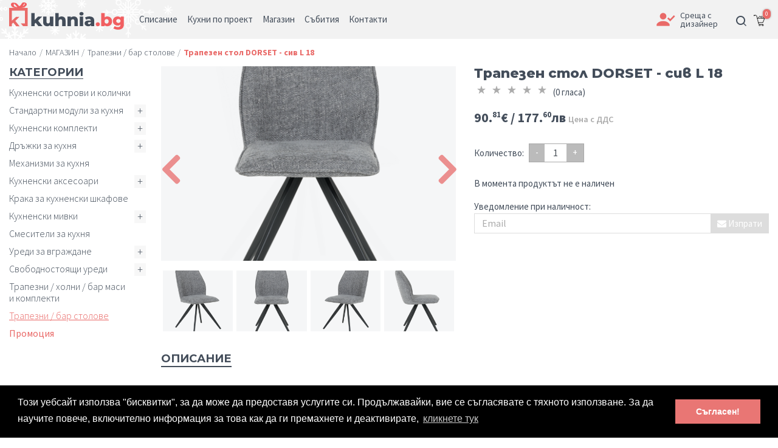

--- FILE ---
content_type: text/css
request_url: https://kuhnia.bg/css/easyzoom.css
body_size: 462
content:
/**
 * EasyZoom core styles
 */
.easyzoom {
	position: relative;

	/* 'Shrink-wrap' the element */
	display: inline-block;
	*display: inline;
	*zoom: 1;
}

.easyzoom img {
	vertical-align: bottom;
}

.easyzoom.is-loading img {
	cursor: progress;
}

.easyzoom.is-ready img {
	cursor: crosshair;
}

.easyzoom.is-error  img {
	cursor: not-allowed;
}

.easyzoom-notice {
	position: absolute;
	top: 50%;
	left: 50%;
	z-index: 150;
	width: 10em;
	margin: -1em 0 0 -5em;
	line-height: 2em;
	text-align: center;
	background: #FFF;
	box-shadow: 0 0 10px #888;
}

.easyzoom-flyout {
	position:absolute;
	overflow: hidden;
	background: #FFF;
	z-index:99999999 !important;
	box-shadow:0 0 3px rgba(69,69,69,0.7);
}

/**
 * EasyZoom layout variations
 */
.easyzoom--overlay .easyzoom-flyout {
	top: 0;
	left: 0;
	width: 540px;
	height: auto;
	z-index:99999999 !important;
}

.easyzoom-flyout {
	top: 0;
	left: 100%;
	width: 550px;
	height: 370px;
	margin-left: 20px;
	z-index:9999999 !important;
}


--- FILE ---
content_type: text/css
request_url: https://kuhnia.bg/css/style.css?v=1767781957
body_size: 22304
content:
@import url('https://fonts.googleapis.com/css?family=Source+Sans+Pro:200,300,400,600,700,900');
@import url('https://fonts.googleapis.com/css2?family=Montserrat:wght@400;700;800&display=swap');
@import url('https://fonts.googleapis.com/css?family=Noto+Serif:700i');
::selection {
    background: #5e5e5e;
    color: #fff;
}
::-moz-selection {
    background: #5e5e5e;
    color:#fff;
}
/* =================================== */
/*    Basic Style
/* =================================== */
body {
    color: #434d5a;
    font-family: "Source Sans Pro",sans-serif;
    font-size: 15px;
    font-weight: 400;
    counter-reset: my-sec-counter;
    display: -ms-flexbox;
    display: -webkit-flex;
    display: flex;
    -ms-flex-direction: column;
    -webkit-flex-direction: column;
    flex-direction: column;
    min-height: 100vh;
}
main {
    flex: 1;
}
@media screen and (-ms-high-contrast: active), screen and (-ms-high-contrast: none) {
    body {
        display: block;
    }
    main {
        flex: 0;
    }
}
*, a, a.active, a:focus, a:hover {
    outline: 0;
}
ol, ul, figure {
    margin: 0;
    padding: 0;
    list-style: none;
}
p {
    margin-bottom: 1rem;
    line-height: 22px;
}
a {
    color: #434d5a;
    text-decoration: none;
    -webkit-transition: all .2s ease-in 0s;
    -moz-transition: all .2s ease-in 0s;
    -ms-transition: all .2s ease-in 0s;
    -o-transition: all .2s ease-in 0s;
    transition: all .2s ease-in 0s;
    outline: 0;
}
a:hover, a:focus {
    text-decoration: none;
    outline:0;
    color: #434d5a;
}
.hover-link:hover,
.hover-link:focus {
	color: #e96a68;
}
*:focus {
    outline: 0 none;
}
i, .btn {
    -webkit-transition: all .2s ease-in 0s;
    -moz-transition: all .2s ease-in 0s;
    -ms-transition: all .2s ease-in 0s;
    -o-transition: all .2s ease-in 0s;
    transition: all .2s ease-in 0s;
}
a i {
    -webkit-transition: all 0s ease-in 0s;
    -moz-transition: all 0s ease-in 0s;
    -ms-transition: all 0s ease-in 0s;
    -o-transition: all 0s ease-in 0s;
    transition: all 0s ease-in 0s;
}
button:focus {
    outline: 0;
}
.container-ineer {
    max-width: 940px;
}
/* Backgrounds */
.gray-bg {
    background-color: #f2f2f2;
}
.gray-bg-dr {
    background-color: #d4d4d4;
}
/* Headline */
.h1 {
    font-size: 28px;
    font-family: 'Montserrat', sans-serif;
    font-weight: 700;
    line-height: 1.2;
}
.h2 {
    font-family: 'Montserrat', sans-serif;
    font-size: 19px;
    line-height: 1.3;
    display: flex;
    justify-content: space-between;
    align-items: center;
}
    .h2 span {
        border-bottom: 1px solid #434d5a;
    }
        .h2 stront {
            font-weight: 800;
        }
        .h2 .h2-link {
            font-family: 'Source Sans Pro', sans-serif;
            color: #fff;
            font-size: 14px;
            display: inline-block;
            line-height: 1.5;
            padding: 0 10px;
            background-color: #e96a68;
            -webkit-border-radius: 5px;
            -moz-border-radius: 5px;
            border-radius: 5px;
        }
            .h2 .h2-link:hover {
                color: #fff;
                background-color: #c66767;
            }
.h3 {
    font-family: 'Montserrat', sans-serif;
    font-size: 16px;
    line-height: 18px;
    font-weight: 800;
}
    .h3 span {
        font-weight: 300;
    }
        .h3 a:hover,
        .h3 a:focus{
            color: #e96a68;
        }
.blockquote {
    font-family: 'Noto Serif', serif;
    font-size: 18px;
    padding-left: 55px;
    position: relative;
    margin: 25px 0;
}
    .blockquote:before {
        content: '“';
        position: absolute;
        left: 10px;
        top: -10px;
        line-height: 1;
        font-size: 50px;
        font-family: 'Noto Serif', serif;
    }
.h4 {
    font-size: 18px;
    font-weight: bold;
}
/* Buttons */
.btn {
    font-size: 12px;
    text-transform: uppercase;
    font-weight: 600;
    line-height: 26px;
    padding: 0 15px;
    margin-top: 6px;
}
    .btn-red {
        background-color: #e97674;
        line-height: 31px;
        color: #fff;
    }
        .btn-red:hover {
            background-color: #c96866;
            color: #fff;
        }
    .btn-gray-sm {
        background-color: #505c6b;
        line-height: 31px;
        color: #fff;
    }
        .btn-gray-sm:hover {
            background-color: #434d5a;
            color: #fff;
        }
    .btn-red-buy {
        background-color: #e97674;
        line-height: 31px;
        font-size: 14px;
        font-weight: 700;
        color: #fff;
    }
        .btn-red-buy:hover {
            background-color: #c96866;
            color: #fff;
        }
    .btn-gray {
        background-color: #f2f2f2;
        line-height: 31px;
        font-size: 14px;
        font-weight: 700;
        color: #434d5a;
    }
        .btn-gray:hover {
            background-color: #e6e5e5;
            color: #434d5a;
        }
    .btn-red-lg {
        background-color: #e96a68;
        color: #fff;
        font-size: 16px;
        line-height: 45px;
        -webkit-border-radius: 5px;
        -moz-border-radius: 5px;
        border-radius: 5px;
        padding: 0 25px;
        -webkit-box-shadow: 0 2px 10px rgba(0,0,0,0.15);
        -moz-box-shadow: 0 2px 10px rgba(0,0,0,0.15);
        box-shadow: 0 2px 10px rgba(0,0,0,0.15);
    }
        .btn-red-lg:hover {
            background-color: #c96a68;
            color: #fff;
        }
    .btn-gray-lg {
        background-color: #e2e2e2;
        color: #434d5a;
        font-size: 16px;
        line-height: 45px;
        -webkit-border-radius: 5px;
        -moz-border-radius: 5px;
        border-radius: 5px;
        padding: 0 25px;
    }
        .btn-gray-lg:hover {
            background-color: #d3d2d2;
            color: #434d5a;
        }
    .btn-bl-br {
        border: 1px solid #434d5a;
        padding: 0;
        width: 35px;
        height: 35px;
    }
		.btn-bl-br.loved-prod {
			background-color: #ff9e99;
			border-color: #ff9e99;
		}
        .btn-bl-br img {
            width: auto !important;
            height: auto;
            margin: 7px auto;
        }
			.btn-bl-br.loved-prod img {
				filter: brightness(10);
			}
        .btn-bl-br:hover {
            -webkit-box-shadow: 0 0 3px rgba(0,0,0,0.7);
            -moz-box-shadow: 0 0 3px rgba(0,0,0,0.7);
            box-shadow: 0 0 3px rgba(0,0,0,0.7);
        }
/* Header */
.navbar {
    background-color: #f2f2f2;
    position: relative;
}
    .navbar-brand {
        margin-right: 1.5rem;
        position: relative;
    }
    .navbar-brand.christmas-bg img {
        position: relative;
        z-index: 2;
    }
    .navbar-brand.christmas-bg:before {
        margin-right: 1.5rem;
        position: absolute;
        content: '';
        background: url("../images/kuhnia-bg-xmass.png") no-repeat top center;
        top: -9px;
        left: -95px;
        width: 364px;
        height: 72px;
        z-index: 1;
    }
.navbar-expand-lg .navbar-collapse {
    position: relative;
    z-index: 3;
}
    .navbar-expand-md .navbar-nav.main-nav a.nav-link {
        padding-right: 2rem;
    }
    .main-nav a span {
        position: relative;
    }
	.navbar-light .navbar-nav .nav-link {
		padding-bottom: 0;
		margin-bottom: 0;
		line-height: 1;
	}
		.navbar-collapse {
			-webkit-box-align: end;
			-ms-flex-align: end;
			align-items: end;
		}
	.dropdown-hover {
		position: relative;
	}
		.dropdown-menu-hover {
			display: none;
			background-color: #f2f2f2;
			opacity:0;
			visibility: hidden;
			-webkit-transition: ease-in-out all 0.3s;
			-moz-transition: ease-in-out all 0.3s;
			-ms-transition: ease-in-out all 0.3s;
			-o-transition: ease-in-out all 0.3s;
			transition: ease-in-out all 0.3s;
			position: absolute;
			top: 100%;
			left: 0;
			z-index: 999;
		}
			.dropdown-hover:hover .dropdown-menu-hover {
				display: block;
				opacity:1;
				visibility: visible;
			}
        .main-nav a span:before {
            position: absolute;
            bottom: 0;
            left: 0;
            width: 0;
            height: 2px;
            background-color: #e96a68;
            content: '';
            -webkit-transition: ease-in-out all 0.3s;
            -moz-transition: ease-in-out all 0.3s;
            -ms-transition: ease-in-out all 0.3s;
            -o-transition: ease-in-out all 0.3s;
            transition: ease-in-out all 0.3s;
        }
        .main-nav li:hover a span,
        .main-nav li.active a span {
            color: #e96a68;
        }
            .main-nav li:hover a span:before,
            .main-nav li.active a span:before {
                width: 100%;
            }
    .main-nav.navbar-nav .dropdown-menu {
        border: 0;
        background-color: #f2f2f2;
        -webkit-border-radius: 0;
        -moz-border-radius: 0;
        border-radius: 0;
    }
        .dropdown-item,
        .navbar-light .navbar-nav .nav-link {
            color: #434d5a;
            position: relative;
        }
            .dropdown-item.active, .dropdown-item:active,
            .dropdown-item:hover, .dropdown-item:focus {
                color: #e96a68;
                text-decoration: none;
                background-color: transparent;
            }
                .dropdown-item:before {
                    position: absolute;
                    bottom: 0;
                    left: 0;
                    width: 2px;
                    height: 0;
                    background-color: #e96a68;
                    content: '';
                    -webkit-transition: ease-in-out all 0.3s;
                    -moz-transition: ease-in-out all 0.3s;
                    -ms-transition: ease-in-out all 0.3s;
                    -o-transition: ease-in-out all 0.3s;
                    transition: ease-in-out all 0.3s;
                }
                    .dropdown-item.active:before,
                    .dropdown-item:active:before,
                    .dropdown-item:hover:before,
                    .dropdown-item:focus:before {
                        height: 100%;
                    }
            .login-form-box .form-control {
                border: 0;
                background-color: transparent;
                padding: 0;
                line-height: 1.2;
                -webkit-border-radius: 0;
                -moz-border-radius: 0;
                border-radius: 0;
                border-bottom: 1px solid #9a9fa6;
            }
    .shopping-cart {
        position: relative;
        padding: 5px 10px;
    }
        .shopping-cart small {
            background-color: #e96a68;
            color: #fff;
            font-size: 11px;
            line-height: 18px;
            padding: 0 4px;
            -webkit-border-radius: 10px;
            -moz-border-radius: 10px;
            border-radius: 10px;
            position: absolute;
            top: 0;
            right: -2px;
        }
    .shopping-cart-desctop {
        position: fixed;
		padding: 8px 10px;
		bottom: 20px;
		right: 20px;
		z-index: 9999;
		background-color: #fff;
		border-radius: 30px;
		text-align: center;
		box-shadow: 0 0 3px rgba(68,68,68,0.5);
    }
        .shopping-cart-desctop small {
            background-color: #e96a68;
			color: #fff;
			font-size: 12px;
			line-height: 18px;
			padding: 1px 4px;
			-webkit-border-radius: 10px;
			-moz-border-radius: 10px;
			border-radius: 10px;
			position: absolute;
			top: -2px;
			right: -4px;
			box-shadow: 0 0 3px rgba(68,68,68,0.5);
        }
.measure-link,
.meet-w-designer{
    line-height: 1;
    font-size: 14px;
}
.measure-link a {
    color: #e96a68;
}
	.measure-link:hover a {
		text-shadow: 0 0 2px rgba(233,106,104,0.5);
	}
	.meet-w-designer:hover a {
		text-shadow: 0 0 2px rgba(67,67,67,0.5);
	}
	.measure-link img,
	.meet-w-designer img {
		-webkit-transition: ease-in-out all 0.3s;
		-moz-transition: ease-in-out all 0.3s;
		-ms-transition: ease-in-out all 0.3s;
		-o-transition: ease-in-out all 0.3s;
		transition: ease-in-out all 0.3s;
	}
	.meet-w-designer:hover img {
		-webkit-filter: drop-shadow(0 0 2px rgba(67,67,67,0.5));
  		filter: drop-shadow(0 0 2px rgba(67,67,67,0.5));
	}
	.measure-link:hover img {
		-webkit-filter: drop-shadow(0 0 2px rgba(233,106,104,0.5));
  		filter: drop-shadow(0 0 2px rgba(233,106,104,0.5));
	}
/* Mobile menu NEW */
.hidden-ov {
	overflow: hidden;
}
.button_container {
	position: relative;
	height: 24px;
	width: 24px;
	cursor: pointer;
	z-index: 100;
	transition: opacity 0.25s ease;
	padding: 10px;
	margin: 0 0 0 10px;
	display: none;
}
.button_container:hover {
  	opacity: 0.7;
}
.button_container.active .top {
	-webkit-transform: translateY(5px) translateX(0) rotate(45deg);
		  transform: translateY(5px) translateX(0) rotate(45deg);
	background: #434d5a;
}
.button_container.active .middle {
  	opacity: 0;
  	background: #434d5a;
}
.button_container.active .bottom {
	  -webkit-transform: translateY(-9px) translateX(0) rotate(-45deg);
			  transform: translateY(-9px) translateX(0) rotate(-45deg);
	  background: #434d5a;
}
.button_container span {
	  background: #434d5a;
	  border: none;
	  height: 2px;
	  width: 24px;
	  position: absolute;
	  top: 4px;
	  left: 0;
	  transition: all 0.35s ease;
	  cursor: pointer;
}
.button_container span:nth-of-type(2) {
  	top: 11px;
}
.button_container span:nth-of-type(3) {
  	top: 18px;
}

.overlay {
	position: fixed;
	background: #f2f2f2;
	top: 0;
	left: 0;
	width: 100%;
	height: 0%;
	opacity: 0;
	visibility: hidden;
	transition: opacity 0.35s, visibility 0.35s, height 0.35s;
	overflow: hidden;
}
.overlay.open {
	opacity: 1;
	visibility: visible;
	height: 100%;
}
.overlay.open li,
.overlay.open .btn {
	-webkit-animation: fadeInRight 0.5s ease forwards;
		  animation: fadeInRight 0.5s ease forwards;
	-webkit-animation-delay: 0.35s;
		  animation-delay: 0.35s;
}
.overlay.open li:nth-of-type(2) {
	-webkit-animation-delay: 0.4s;
		  animation-delay: 0.4s;
}
.overlay.open li:nth-of-type(3) {
	-webkit-animation-delay: 0.45s;
		  animation-delay: 0.45s;
}
.overlay.open li:nth-of-type(4) {
	-webkit-animation-delay: 0.5s;
		  animation-delay: 0.5s;
}
.overlay.open li:nth-of-type(5) {
	-webkit-animation-delay: 0.55s;
		  animation-delay: 0.55s;
}
.overlay.open li:nth-of-type(6) {
	-webkit-animation-delay: 0.6s;
		  animation-delay: 0.6s;
}
.overlay nav {
	position: relative;
	text-align: center;
}
.overlay ul {
	list-style: none;
	padding: 0;
	margin: 0.7rem auto;
	position: relative;
}
.overlay ul li {
	display: block;
	position: relative;
	opacity: 0;
}
.overlay .btn {
	position: relative;
	opacity: 0;
}
.overlay ul li a {
	display: block;
	font-family: 'Montserrat';
	position: relative;
	color: #434d5a;
	font-size: 18px;
	line-height: 1.3;
	padding:8px 0;
}
.overlay ul.social li a {
	padding:8px;
}
@-webkit-keyframes fadeInRight {
  0% {
    opacity: 0;
    left: 20%;
  }
  100% {
    opacity: 1;
    left: 0;
  }
}
@keyframes fadeInRight {
  0% {
    opacity: 0;
    left: 20%;
  }
  100% {
    opacity: 1;
    left: 0;
  }
}
.mobile-brand {
	text-align: center;
	display: inline-block;
	padding-top: 0.7rem;
}
	.mobile-brand img {
		width: 140px;
	}
/* Max-width 992 */
@media (max-width: 992px) {
    /* Mobile fix */
    .mobile-width {
        max-width: 100% !important;
        margin: 0 !important;
    }
    .navbar-brand {
        margin-right: 0.5rem;
    }
    /* Mobile menu */
    .navbar-brand {
        width: 64%;
    }
    .navbar-brand img {
        max-width: 100%;
    }
    .navbar-light .navbar-toggler.mobile-search {
        padding: 0 10px;
        border-left: 1px solid #cfd1d4;
        border-right: 1px solid #cfd1d4;
        border-radius: 0;
    }
    #mobile-search {
        position: absolute;
        top: 100%;
        left: 0;
        width: 100%;
        z-index: 9999;
        background-color: rgba(242,242,242,0.9);
        padding: 10px;
    }
    #mobile-search .form-control {
        -webkit-border-radius: 10px 0 0 10px;
        -moz-border-radius: 10px 0 0 10px;
        border-radius: 10px 0 0 10px;
        border: 0;
    }
    #mobile-search .form-control + button {
        background-color: #fff;
        -webkit-border-radius: 0 10px 10px 0;
        -moz-border-radius: 0 10px 10px 0;
        border-radius: 0 10px 10px 0;
        border: 0;
    }
    .navbar-light .navbar-toggler {
        color: #434d5a;
        border: 0;
        padding: 0;
    }
    .navbar-light .navbar-toggler-icon {
        background-image: url("data:image/svg+xml;charset=utf8,%3Csvg viewBox='0 0 30 30' xmlns='http://www.w3.org/2000/svg'%3E%3Cpath stroke='rgba(67, 77, 90, 1)' stroke-width='2.5' stroke-linecap='none' stroke-miterlimit='10' d='M4 7h22M4 15h22M4 23h22'/%3E%3C/svg%3E");
    }
	.dropdown-menu {
		position: relative;
		top: 0;
		left: 0;
		z-index: 1000;
		display: none;
		float: none;
		background-color: #fff;
		border-radius: 0;
		text-align: center;
	}
	.button_container {
		display: block;
	}
	.dropdown-menu {
		padding: 0;
	}
}
/* END Max-width 992px */

/* Max-width 767px */
@media (max-width: 767px) {
    .h1 {
        font-size: 20px;
    }
    .h2 {
        font-size: 20px;
    }
        .h2 .h2-link {
            display:  none;
        }
    .blockquote {
        font-size: 14px;
        padding-left: 0;
        text-align: center;
    }
        .blockquote:before {
            content: '';
            left: 0;
            right: 0;
            top: 105%;
            width: 50px;
            height: 1px;
            background-color: #ccc;
            margin: auto;
        }
	.btn {
		line-height: 40px;
		font-size: 14px;
	}
    /* Mobile menu */
    .navbar-brand {
        width: 55%;
    }
	.main-nav a span::before,
	.dropdown-item::before {
		display:none;
	}
    /* Homepage */
    .news {
        margin: 0 -15px;
        width: calc(100% + 30px);
    }
        .news figcaption,
        .news-title + p,
        .owl-nav {
            display: none;
        }
        .news .item {
            position: relative;
            height: 60vw;
            max-height: 250px;
        }
            .news .item::after {
                background-image: linear-gradient(to top, rgba(0,0,0,0.7) 20%, rgba(0,0,0,0) 70%);
                position: absolute;
                bottom: 0;
                left: 0;
                width: 100%;
                height: 100%;
                content: '';
            }
            .news figure img {
                position: absolute;
                object-fit: cover;
                width: 100%;
                height: 100%;
                top: 0;
                left: 0;
            }
            .news .news-title {
                position: absolute;
                bottom: 15px;
                left: 15px;
                right: 15px;
                margin: auto;
                color: #fff;
                font-family: 'Montserrat';
                font-weight: 700;
                font-size: 20px;
                line-height: 1;
                z-index: 9;
                max-height: 41px;
                overflow: hidden;
            }
                .news .news-title a {
                    color: #fff;
                }
    .added-comments {
        flex-direction: column;
    }
    .added-comments .added-comments {
        margin-left: 20px;
        width: auto;
    }

    /* Product-page */

    .category-box {
        width: 100%;
    }
        .breadcrumb-item.active {
            color: #e96a68;
            font-weight: 700;
            max-width: 100px;
            overflow: hidden;
            text-overflow: ellipsis;
            white-space: nowrap;
        }
            .product-main .product-lg-slider .owl-dots {
                display: block;
            }
                .product-main .product-lg-slider .owl-dot {
                    margin: 2px 6px;
                }
        .product-main .product-title {
            font-size: 15px;
            line-height: 18px;
            margin-bottom: 0;
        }
    .product-main .product-lg-slider .item {
        height: auto;
    }
        .product-main .product-lg-slider .item img {
            position: relative;
            width: auto;
            max-width: 100%;
            height: auto;
            max-height: 60vw;
            display: block;
            margin: auto;
        }
    .events .item {
        margin-bottom: 15px;
    }
}
/* END Max-width 767px */
@media (min-width: 768px) and (max-width: 991px) {
    .navbar-brand,
    .navbar-brand img {
        width: 140px;
    }
    .navbar-brand {
        margin-right: 1rem;
        width: 64%;
    }
        .navbar-expand-md .navbar-nav.main-nav a.nav-link {
            padding-right: 0.5rem;
        }
}
/* END Max-width 992px */
@media (min-width: 768px) and (max-width: 1200px) {
    .create-info .create-title {
        font-size: 15px !important;
    }
    .events figure figcaption {
        font-size: 20px !important;
    }
}

/* Product Page */
    .product-lg-slider .item {
        background-color: #f5f6f7;
        width: 100%;
        position: relative;
        height: 35vw;
        margin-bottom: 10px;
    }
        .product-lg-slider .item img {
            position: absolute;
            width: 100%;
            height: 100%;
            left: 0;
            top: 0;
            object-fit: cover;
        }
        .product-lg-slider .owl-dots {
            display: none;
        }
    .product-lg-slider {
        display: flex;
    }
        .product-sm-slider .item {
            width: calc(25% - 6px);
            position: relative;
            height: 100px;
            background-color: #f5f6f7;
        }
            .product-sm-slider .item + .item {
                margin-left: 10px;
            }
            .product-sm-slider .item img {
                position: absolute;
                width: 100%;
                height: 100%;
                left: 0;
                top: 0;
                object-fit: cover;
            }
    .product-title {
        font-size: 22px;
        font-family: 'Montserrat', sans-serif;
        font-weight: 800;
        line-height: 24px;
    }
        .product-title + small {
            font-size: 15px;
            font-weight: 300;
        }
    .rating .nav-link {
        padding: 0 5px 0 0;
        line-height: 1;
    }
        .rating .nav-link img {
            vertical-align: top;
        }
    .price {
        font-size: 22px;
        font-weight: 700;
        line-height: 1;
    }
        .price small {
            vertical-align: top;
            font-weight: 700;
            font-size: 13px;
        }
    /* Product Info Tabs */
	#product-info dl {
	}
	#product-info dl dt {
		width:20%;
		text-align: right;
		border-bottom: 1px solid #f2f2f2;
		line-height: 1.2;
		padding: 4px 0;
	}
	#product-info dl dd {
		width:80%;
		padding: 4px 0 4px 15px;
		border-bottom: 1px solid #f2f2f2;
		margin: 0;
		line-height: 1.2;
	}
    .nav-tabs {
        border-bottom: 0;
    }
        .nav-tabs .nav-item {
            margin-bottom: 0;
        }
            .nav-tabs .nav-link {
                color: #434d5a;
                font-size: 18px;
                font-weight: 700;
                font-family: 'Montserrat', sans-serif;
                opacity: 0.8;
                text-transform: uppercase;
                border: 0;
                padding-left: 0;
                position: relative;
            }
                .nav-tabs .nav-link:after {
                    background-color: #434d5a;
                    position: absolute;
                    width: 0;
                    -webkit-transition: ease-in-out all 0.3s;
                    -moz-transition: ease-in-out all 0.3s;
                    -ms-transition: ease-in-out all 0.3s;
                    -o-transition: ease-in-out all 0.3s;
                    transition: ease-in-out all 0.3s;
                    height: 2px;
                    content: '';
                    bottom: 0.5rem;
                    left: 0;
                }
                .nav-tabs .nav-link:focus, .nav-tabs .nav-link:hover {
                    border: 0;
                    opacity: 1;
                 }
                .nav-tabs .nav-item.show .nav-link, .nav-tabs .nav-link.active {
                    color: #434d5a;
                    opacity: 1;
                }
                    .nav-tabs .nav-item.show .nav-link:after, .nav-tabs .nav-link.active:after {
                         width: calc(100% - 1rem);
                     }
/* Цялостни решения */
.decision-slider {
    display: flex;
    flex-wrap: wrap;
    justify-content: space-between;
}
    .decision-slider .des-box {
        width: 48%;
         background-color: #fff;
        -webkit-box-shadow: 0 1px 4px rgba(0,0,0,0.4);
        -moz-box-shadow:  0 1px 4px rgba(0,0,0,0.4);
        box-shadow:  0 1px 4px rgba(0,0,0,0.4);
        overflow: hidden;
        margin-bottom: 12px;
        display: none;
    }
	.decision-slider .item {
		margin: 10px 0;
	}
    .decision-slider .des-box:nth-child(1),
    .decision-slider .des-box:nth-child(2),
    .decision-slider .des-box:nth-child(3),
    .decision-slider .des-box:nth-child(4) {
        display: block;
    }
        .decision-slider .des-box figure {
            position: relative;
            height: 140px;
			overflow: hidden;
        }
            .decision-slider .des-box figure img {
                position: absolute;
                height: 100%;
                width: 100%;
                left: 0;
                right: 0;
                object-fit: cover;
				-webkit-transition: ease-in-out all 0.3s;
				-moz-transition: ease-in-out all 0.3s;
				-ms-transition: ease-in-out all 0.3s;
				-o-transition: ease-in-out all 0.3s;
				transition: ease-in-out all 0.3s;
            }
            .decision-slider .des-box:hover figure img {
				transform: scale(1.1);
			}
            .decision-slider .des-box .promo {
                position: absolute;
                right: 0;
                top: 10px;
                color: #fff;
                font-size: 14px;
                text-transform: uppercase;
                padding: 0 10px;
                line-height: 28px;
                font-weight: 600;
                background-color: #e2152d;
            }
        .des-info {
            padding: 10px;
        }
            .des-info p {
                margin-bottom: 0;
                font-size: 13px;
                height:35px;
                font-weight: 600;
            }
            .des-title + div {
                justify-content: space-between;
                flex-direction: row-reverse;
                align-items: flex-end;
            }
                .des-new-price {
                    font-size: 20px;
                    font-weight: 700;
                    line-height: 1;
                }
                    .des-new-price small {
                         vertical-align: top;
                         font-weight: 700;
                     }
                .des-old-price {
                    text-decoration: line-through;
                    line-height: 1;
                }
            .des-info div:last-child {
                justify-content: center;
            }
/* Цялостни решения */
    .acctual .item {
        display: flex;
        flex-direction: column;
        background-color: #f1f1f1;
        -webkit-box-shadow:  0 1px 2px rgba(0,0,0,0);
        -moz-box-shadow:  0 1px 2px rgba(0,0,0,0);
        box-shadow:  0 1px 2px rgba(0,0,0,0);
        -webkit-transition: ease-in-out all 0.2s;
        -moz-transition: ease-in-out all 0.2s;
        -ms-transition: ease-in-out all 0.2s;
        -o-transition: ease-in-out all 0.2s;
        transition: ease-in-out all 0.2s;
        margin: 20px 0 10px;
        padding: 2px;
        position: relative;
        width: 70vw !important;
        opacity: 0.5;
    }
        .acctual .active.center .item {
            opacity: 1;
            top: -20px;
            -webkit-box-shadow:  0 1px 2px rgba(0,0,0,0.1);
            -moz-box-shadow:  0 1px 2px rgba(0,0,0,0.1);
            box-shadow:  0 1px 2px rgba(0,0,0,0.1);
        }
            .acctual .active.center .item figure {
                height: 220px;
            }
        .acctual .acc-descr,
        .acctual .acc-tags {
            display: none !important;
        }
        .acctual figure {
            height: 200px;
            position: relative;
        }
            .acctual figure img {
                position: absolute;
                height: 100%;
                width: 100%;
                left: 0;
                right: 0;
                object-fit: cover;
            }
            .acc-info {
                padding: 15px;
            }
                .acc-info .acc-title {
                    font-size: 17px;
                    font-family: 'Montserrat', sans-serif;
                    font-weight: 700;
                }

    .acctual .active.center .item .acc-before,
    .acctual .active.center .item .acc-after {
        position: absolute;
        bottom: -40px;
        background-color: #ff9e99;
        padding: 2px 0px;
        width: 93px;
        text-align: center;
        font-size: 16px;
    }
    .acc-before {
        left: 20px;
        -webkit-border-radius: 3px 0 0 3px;
        -moz-border-radius: 3px 0 0 3px;
        border-radius: 3px 0 0 3px;
    }
    .acc-after {
        left: 113px;
        -webkit-border-radius: 0 3px 3px 0;
        -moz-border-radius: 0 3px 3px 0;
        border-radius: 0 3px 3px 0;
    }
    .acctual .active.center .item .acc-before.active,
    .acctual .active.center .item .acc-after.active {
        background-color: #e96a68;
        color: #fff;
    }
    .acc-before.active:after,
    .acc-after.active:after {
        border-bottom: 5px solid #e96a68;
        border-left: 5px solid transparent;
        border-right: 5px solid transparent;
        content: '';
        position: absolute;
        bottom: 100%;
        width: 0;
        left: 0;
        right: 0;
        margin: auto;
    }
/* Цялостни решения */
.create-project {
    margin: 0 -15px;
    width: calc(100% + 30px);
}
    .create-project .item {
        display: flex;
        flex-direction: column;
        background-color: #f1f1f1;
        -webkit-transition: ease-in-out all 0.2s;
        -moz-transition: ease-in-out all 0.2s;
        -ms-transition: ease-in-out all 0.2s;
        -o-transition: ease-in-out all 0.2s;
        transition: ease-in-out all 0.2s;
        margin: 0 10px;
        padding: 2px;
        position: relative;
        width: 65vw !important;
        opacity: 0.5;
    }
        .create-project .active.center .item {
            opacity: 1;
            -webkit-box-shadow:  0 2px 10px rgba(0,0,0,0.15);
            -moz-box-shadow:  0 2px 10px rgba(0,0,0,0.15);
            box-shadow:  0 2px 10px rgba(0,0,0,0.15);
        }
            .create-project .active.center .item figure {
                height: 220px;
            }
            .create-project figure {
                height: 200px;
                position: relative;
            }
            .create-project figure img {
                position: absolute;
                height: 100%;
                width: 100%;
                left: 0;
                right: 0;
                object-fit: cover;
            }
            .create-info {
                padding: 15px;
            }
                .create-steps {
                    font-size: 16px;
					line-height: 1;
					font-weight:300;
                    font-family: 'Montserrat', sans-serif;
                }
                .create-info .create-title {
                    font-size: 20px;
                    font-family: 'Montserrat', sans-serif;
                    font-weight: 700;
                }
/* Водещи събития */
.events {
    margin-bottom: 3px;
}
    .events figure {
        position: relative;
        height: 210px;
        z-index: 9;
        background-color: #434d5a;
    }
        .events figure img {
            position: absolute;
            top: 0;
            left: 0;
            width: 100%;
            height: 100%;
            object-fit: cover;
            opacity: 0.5;
			-webkit-transition: ease-in-out all 0.4s;
			-moz-transition: ease-in-out all 0.4s;
			-ms-transition: ease-in-out all 0.4s;
			-o-transition: ease-in-out all 0.4s;
			transition: ease-in-out all 0.4s;
        }
        .events .item:hover figure img {
            opacity: 0.8;
		}
            .events figure figcaption {
                position: absolute;
                left: 15px;
                right: 15px;
                margin: auto;
                top: 50%;
                -webkit-transform: translateY(-50%);
                -moz-transform: translateY(-50%);
                -ms-transform: translateY(-50%);
                -o-transform: translateY(-50%);
                transform: translateY(-50%);
                color: #fff;
                font-size: 30px;
                font-family: 'Montserrat', sans-serif;
                font-weight: 700;
                text-align: center;
                z-index: 12;
                line-height: 1.1;
                text-transform: uppercase;
				-webkit-transition: ease-in-out all 0.2s;
				-moz-transition: ease-in-out all 0.2s;
				-ms-transition: ease-in-out all 0.2s;
				-o-transition: ease-in-out all 0.2s;
				transition: ease-in-out all 0.2s;
            }
            .events .item:hover figure figcaption {
				text-shadow: 0 0 2px rgba(68,68,68,0.8);
			}
                .events figure figcaption span {
                    font-size: 20px;
                    font-weight: 400;
                    display: block;
                }

@media (min-width: 992px) {
    /* Актуални Проекти */
    .acctual .item {
        flex-direction: row;
        margin-bottom: 40px;
    }
    .acctual figure {
        width: 55%;
        height: auto !important;
    }
    .acc-info {
        width: 45%;
        background-color: #fff;
    }
    .acc-info .acc-title {
        font-size: 17px;
        line-height: 1.1;
    }
    .acc-info-list {
        flex-wrap: wrap;
    }
    .acc-info-list > * {
        width: 49%;
    }
    .acctual .acc-descr, .acctual .acc-tags {
        display: block !important;
    }
    .acc-tags span,
    .acc-tags a {
        color: #e96a68;
        font-weight: 800;
        font-size: 12px;
        text-transform: uppercase;
    }
    .acc-tags span:hover,
    .acc-tags a:hover {
        color: #bd5654;
    }
    .acc-tags span.tags-gray, .acc-tags span.tags-gray a {
        color: #fff;
        background-color: #a1a6ac;
        font-weight: 600;
    }
    .acctual .owl-dots {
        display: none;
    }
    .acctual .owl-nav {
        display: block;
    }
    .acctual .owl-prev {
        position: absolute;
        left: 0;
        top: 50%;
        -webkit-transform: translateY(-50%);
        -moz-transform: translateY(-50%);
        -ms-transform: translateY(-50%);
        -o-transform: translateY(-50%);
        transform: translateY(-50%);
        background-color: rgba(233,106,104,0.8);
        width: 100px;
        height: 100px;
        background-image: url("../images/icon/prev.png");
        background-position: center center;
        background-repeat: no-repeat;
        color: transparent;
        opacity: 0.5;
        -webkit-transition: ease-in-out all 0.3s;
        -moz-transition: ease-in-out all 0.3s;
        -ms-transition: ease-in-out all 0.3s;
        -o-transition: ease-in-out all 0.3s;
        transition: ease-in-out all 0.3s;
    }
    .acctual .owl-next {
        position: absolute;
        right: 0;
        top: 50%;
        -webkit-transform: translateY(-50%);
        -moz-transform: translateY(-50%);
        -ms-transform: translateY(-50%);
        -o-transform: translateY(-50%);
        transform: translateY(-50%);
        background-color: rgba(233,106,104,0.8);
        width: 100px;
        height: 100px;
        background-image: url("../images/icon/next.png");
        background-position: center center;
        background-repeat: no-repeat;
        color: transparent;
        opacity: 0.5;
        -webkit-transition: ease-in-out all 0.3s;
        -moz-transition: ease-in-out all 0.3s;
        -ms-transition: ease-in-out all 0.3s;
        -o-transition: ease-in-out all 0.3s;
        transition: ease-in-out all 0.3s;
    }
    .acctual .owl-prev:hover,
    .acctual .owl-next:hover {
        opacity: 1;
    }
    .acctual .active.center .item {
        top: 0;
    }
    #mobile-search {
        display: none !important;
    }
}
@media (min-width:769px){
    /* Decision */
    .decision-slider .des-box {
        width: 100%;
    }
}
@media (min-width: 768px) {
.h3 {
    font-size: 18px;
    line-height: 22px;
}
.navbar {
    padding: 0.5rem 0;
}
    .log-reg-link + .log-reg-link {
        position: relative;
    }
    .log-reg-link + .log-reg-link:before {
        content: '/';
        position: absolute;
        left: -3px;
        top: 8px;
    }
        .login-form-box {
            padding: 10px 15px;
            width: 150px;
        }
        .show #login-form {
            color: #e96a68;
        }
            .login-form-box .form-control:focus {
                color: #434d5a;
                background-color: transparent;
                border-color: #434d5a;
                outline: 0;
                box-shadow: 0 0 0 0 rgba(0,123,255,0);
            }
            .login-form-box .form-group:first-child {
                position: relative;
            }
                .login-form-box .form-group:first-child:before {
                    position: absolute;
                    content: '';
                    background-color: #e96a68;
                    width: 3px;
                    height: 14px;
                    left: -15px;
                    top: 3px;
                }
    .dropdown-toggle::after {
        display: none;
    }
    .shopping-cart {
        padding: 0px 8px;
		margin-right: 9px;
    }
    .shopping-cart small {
        top: -8px;
    }
    .desc-search {
        padding: 6px;
		flex-wrap: no-wrap;
		position: relative;
    }
    .desc-search.visible {
        background-color: #fff;
        padding: 5px;
		flex-wrap: no-wrap;
    }
        .desc-search .form-control {
            background: #fff;
			padding: 7px 0 6px;
			line-height: 1;
			-webkit-border-radius: 0;
			-moz-border-radius: 0;
			border-radius: 0;
			border: 0;
			position: absolute;
			right: 19px;
			width: 0;
			top: 0;
			-webkit-transition: ease-in-out all 0.3s;
			-moz-transition: ease-in-out all 0.3s;
			-ms-transition: ease-in-out all 0.3s;
			-o-transition: ease-in-out all 0.3s;
			transition: ease-in-out all 0.3s;
        }
			.desc-search.visible .form-control {
				width: 140px;
				padding: 6px 5px 5px;
			}
        .desc-search .btn {
            background: none;
            padding: 0;
            line-height: 1;
            margin: 0;
            -webkit-border-radius: 0;
            -moz-border-radius: 0;
            border-radius: 0;
            border: 0;
        }
/* News */
    .news {
        display: -ms-grid;
        display: grid;
        grid-template-columns: 56% 1fr 1fr;
        -ms-grid-columns: 56% 1fr 1fr;
        grid-template-areas:
                "one two two"
                "one three frour";
        grid-column-gap: 10px;
        grid-row-gap: 10px;
        margin: 1rem 0;
    }
        .news-one {
            grid-area: one;
            height: 450px;
            -ms-grid-row: 1;
            -ms-grid-column: 1;
            -ms-grid-row-span: 2;
        }
        .news-two {
            grid-area: two;
            -ms-grid-row: 1;
            -ms-grid-column: 2;
            -ms-grid-column-span: 2;
        }
        .news-three {
            grid-area: three;
            -ms-grid-row: 2;
            -ms-grid-column: 2;
        }
        .news-four {
            grid-area: frour;
            -ms-grid-column: 3;
            -ms-grid-row: 2;
        }

        .news .item {
             position: relative;
         }
            .news figure img {
                position: absolute;
                object-fit: cover;
                width: 100%;
                height: 100%;
                padding: 0 7px;
                top: 0;
                left: 0;
            }
                .news figure figcaption {
                    position: absolute;
                    top: 10px;
                    left: 0;
                    background-color: rgba(255,255,255,0.85);
                    padding: 3px 20px;
                    line-height: 1.1;
                    font-weight: 300;
                    z-index: 10;
                }
        .news-info {
            position: absolute;
            bottom: 10px;
            right: 20px;
            left: 20px;
            z-index: 9;
        }
            .news .news-title {
                margin: 0 0 7px;
                font-family: 'Montserrat';
                font-weight: 700;
                font-size: 17px;
                line-height: 17px;
                max-height: 35px;
                overflow: hidden;
                letter-spacing: -0.6px;
            }
                .news .news-title a {
                    color: #fff;
                }
            .news .news-title + p {
                color: #fff;
                font-size: 14px;
                line-height: 16px;
                margin-bottom: 0;
                height: 32px;
                overflow: hidden;
				position: relative;
				-webkit-transition: ease-in-out all 0.3s;
				-moz-transition: ease-in-out all 0.3s;
				-ms-transition: ease-in-out all 0.3s;
				-o-transition: ease-in-out all 0.3s;
				transition: ease-in-out all 0.3s;
            }
            .news .news-title + p:after {
				position: absolute;
				bottom: 0;
				width:100%;
				height: 10%;
				content: '';
				background-image: -moz-linear-gradient(to top, rgba(0,0,0,0.6) 0%, rgba(0,0,0,0) 60%);
				background-image: -webkit-linear-gradient(to top, rgba(0,0,0,0.6) 0%, rgba(0,0,0,0) 60%);
				background-image: -webkit-gradient(linear, 0 0, 0 100%, from(rgba(0,0,0,0.6)), color-stop(0.6, rgba(0,0,0,0)));
				background-image: -o-linear-gradient(to top, rgba(0,0,0,0.6) 0%, rgba(0,0,0,0) 60%);
				background-image: linear-gradient(to top, rgba(0,0,0,0.6) 0%, rgba(0,0,0,0) 60%);

			}
            .news .item:hover .news-title + p {
                height: 64px;
            }
        .news .item:after {
            background-image: linear-gradient(to top, rgba(0,0,0,0.6) 0%, rgba(0,0,0,0) 60%);
            position: absolute;
            bottom: 0;
            left: 0;
            width: 100%;
            height: 100%;
            content: '';
			-webkit-transition: ease-in-out all 0.3s;
			-moz-transition: ease-in-out all 0.3s;
			-ms-transition: ease-in-out all 0.3s;
			-o-transition: ease-in-out all 0.3s;
			transition: ease-in-out all 0.3s;
        }
        .news .item:hover:after {
            background-image: linear-gradient(to top, rgba(0,0,0,0.8) 0%, rgba(0,0,0,0) 60%);
        }


/* Създай Свой Проект */
    .create-project {
        margin: 0;
        width: 100%;
        display: flex;
        justify-content: space-between;
    }
        .create-project .item {
            opacity: 1;
            width: 24% !important;
            background-color: #fff;
            -webkit-box-shadow: 0 0 6px rgba(0,0,0,0.3);
            -moz-box-shadow: 0 0 6px rgba(0,0,0,0.3);
            box-shadow: 0 0 6px rgba(0,0,0,0.3);
            padding: 0;
        }
            .create-descr {
                margin: 0;
                height: 118px;
                overflow: hidden;
                line-height: 1.1;
                text-align: center;
            }
            .create-project figure {
                height: 300px;
                position: relative;
                margin-top: -133px;
                -webkit-transition: ease-in-out all 0.3s;
                -moz-transition: ease-in-out all 0.3s;
                -ms-transition: ease-in-out all 0.3s;
                -o-transition: ease-in-out all 0.3s;
                transition: ease-in-out all 0.3s;
            }
                .create-project .item:hover figure {
                    height: 167px;
                    position: relative;
                    margin-top: 0;
                }
                    .create-project .item:hover figure a {
                        position: absolute;
                        top: 0;
                        left: 0;
                        width: 100%;
                        height: 100%;
                        z-index: 9;
                    }
                .create-project .item figure:before {
                    background-color: #434d5a;
                    content: '';
                    top: 0;
                    left: 0;
                    width: 100%;
                    height: 100%;
                    position: absolute;
                    opacity: 0.6;
                    z-index: 1;
                    -webkit-transition: ease-in-out all 0.3s;
                    -moz-transition: ease-in-out all 0.3s;
                    -ms-transition: ease-in-out all 0.3s;
                    -o-transition: ease-in-out all 0.3s;
                    transition: ease-in-out all 0.3s;
                }
                .create-project .item figure span {
                    background-color: rgba(242,242,242,0.5);
                    text-align: center;
                    content: '';
                    right: 0;
                    left: 0;
                    margin: auto;
                    top: 50%;
                    -webkit-transform: translateY(-50%);
                    -moz-transform: translateY(-50%);
                    -ms-transform: translateY(-50%);
                    -o-transform: translateY(-50%);
                    transform: translateY(-50%);
                    width: 133px;
                    height: 133px;
                    position: absolute;
                    z-index: 2;
                    -webkit-border-radius: 100px;
                    -moz-border-radius: 100px;
                    border-radius: 100px;
                    -webkit-transition: ease-in-out all 0.3s;
                    -moz-transition: ease-in-out all 0.3s;
                    -ms-transition: ease-in-out all 0.3s;
                    -o-transition: ease-in-out all 0.3s;
                    transition: ease-in-out all 0.3s;
                }
                    .create-project figure span img {
                        width: auto;
                        height: auto;
                        position: relative;
                        top: 50%;
                        -webkit-transform: translateY(-50%);
                        -moz-transform: translateY(-50%);
                        -ms-transform: translateY(-50%);
                        -o-transform: translateY(-50%);
                        transform: translateY(-50%);
                    }
                        .create-project .item:hover figure:before,
                        .create-project .item:hover figure span {
                            opacity: 0;
                        }
/* Водещи Събития */
    .events {
        display: -ms-grid;
         display: grid;
         grid-template-columns: 1fr 1fr 1fr;
         -ms-grid-columns: 1fr 1fr 1fr;
         grid-template-areas:
                 "event-one event-three event-four"
                 "event-two event-three event-five";
         grid-column-gap: 30px;
         grid-row-gap: 26px;
         grid-gap: 26px;
         margin: 1.5rem 0;
    }
        #event-one {
            grid-area: event-one;
            height: 280px;
            -ms-grid-row: 1;
            -ms-grid-column: 1;
        }
        #event-two {
            grid-area: event-two;
            height: 200px;
            -ms-grid-row: 2;
            -ms-grid-column: 1;
        }
        #event-three {
            grid-area: event-three;
            -ms-grid-row: 1;
            -ms-grid-row-span: 2;
            -ms-grid-column: 2;
        }
        #event-four {
            grid-area: event-four;
            height: 280px;
            -ms-grid-row: 1;
            -ms-grid-column: 3;
        }
        #event-five {
            grid-area: event-five;
            height: 200px;
            -ms-grid-row: 2;
            -ms-grid-column: 3;
        }
            .events figure {
                height: 100%;
            }
    /* Events page */
    .events.events-more {
        grid-template-columns: 1fr 1fr 1fr 1fr;
        -ms-grid-columns: 1fr 30px 1fr 30px 1fr 30px 1fr;
        grid-column-gap: 30px;
        grid-row-gap: 30px;
        grid-gap: 30px;
    }
        .events.events-more .item {
            height: 360px;
        }
        .event-title {
            font-size: 28px;
            line-height: 36px;
            font-family: 'Montserrat', sans-serif;
            font-weight: 800;
        }
/* Single Post */
    .last-news {
        display: flex !important;
        justify-content: space-between;
    }
        .last-news .item {
            height: 260px;
            width: 24%;
        }
            .last-news .item::after {
                background-image: linear-gradient(to top, rgba(0,0,0,0.7) 20%, rgba(0,0,0,0) 70%);
                position: absolute;
                bottom: 0;
                left: 7px;
                width: 95%;
                height: 100%;
                content: '';
            }
}

/* breadcrumb */
.breadcrumb {
    background: none;
    font-size: 14px;
    font-weight: 300;
}
    .breadcrumb-item.active {
        color: #e96a68;
        font-weight: 700;
    }
.breadcrumb-item + .breadcrumb-item::before {
    font-weight: 300;
    padding: 0 0.3rem;
}
/* Single post */
.post-box {
    width: 100%;
}
    .post-info {
        font-size: 14px;
        font-weight: 300;
    }
        .post-info span {
            padding-right: 4px;
        }
        .post-info span + span {
            padding-left: 4px;
}
    .post-share .nav-link {
        padding: 4px 4px 4px 0;
    }
    .post-img {
        position: relative;
        height: 60vw;
        width: 100%;
        margin-bottom: 15px;
        overflow: hidden;
    }
        .post-img img {
            position: absolute;
            height: 100%;
            width: 100%;
            left: 0;
            top: 0;
            object-fit: cover;
        }
    .post-box p {
        font-weight: 300;
        line-height: 24px;
        margin: 15px 0;
    }
    .post-box article img {
        display: block;
        margin: 15px auto;
    }
.post-aside {
    width: 100%;
}
    .post-tags span {
        display: inline-block;
        background-color: #a1a6ac;
        padding: 0px 4px;
        color: #fff;
        margin-right: 4px;
        margin-bottom: 4px;
    }
.comment-title {
    font-size: 22px;
    font-family: 'Montserrat', sans-serif;
    font-weight: 300;
    border-bottom: 1px solid #a1a6ac;
    padding-bottom: 5px;
}
    .comment-title strong {
        font-weight: 800;
    }
    .comment-title a {
        font-size: 14px;
        font-family: "Source Sans Pro", sans-serif;
        font-weight: 400;
        color: #fff;
        display: inline-block;
        background-color: #e96a68;
        padding: 0 10px;
        -webkit-border-radius: 4px;
        -moz-border-radius: 4px;
        border-radius: 4px;
    }
.add-comment div {
    width: 100%;
}
    .add-comment .form-control {
        -webkit-border-radius: 0;
        -moz-border-radius: 0;
        border-radius: 0;
        border-color: #434d5a;
        padding: 4px;
    }
.added-comments div {
    width: 100%;
}
    .comment-user {
        font-weight: 600;
    }
        .comment-user small {
            font-weight: 300;
        }
    .added-comments p {
        margin: 0;
        font-weight: 300;
    }
        .added-comments strong {
            font-weight: 600;
        }

/* Category page */
.category-slider {
    position: relative;
}
    .category-slider img {
        position: absolute;
        width: 100%;
        height: 100%;
        object-fit: cover;
        left: 0;
        top: 0;
        z-index: 1;
    }
    .gategory-slider-box {
        position: relative;
        z-index: 9;
        left: 50%;
        -webkit-transform: translateX(-50%);
        -moz-transform: translateX(-50%);
        -ms-transform: translateX(-50%);
        -o-transform: translateX(-50%);
        transform: translateX(-50%);
        background-color: #fff;
        width: 355px;
        max-width: 96%;
    }
        .slider-title {
            font-size: 20px;
            line-height: 26px;
            font-weight: 800;
            position: relative;
        }
            .slider-title:before {
                position: absolute;
                content: '';
                width: 4px;
                height: 100%;
                background-color: #434d5a;
                left: -0.5rem;
            }
			.cat-slide-info {
				font-size: 14px;
			}
        .slider-title-large {
            font-size: 30px;
            line-height: 45px;
            font-weight: 800;
            font-family: 'Montserrat', sans-serif;
            text-align: center;
            color: #434d5a;
        }
        .gategory-slider-box p {
            font-size: 15px;
            line-height: 25px;
            font-weight: 300;
            border-bottom: 1px solid #a1a6ac;
        }
        .date {
            font-size: 12px;
            font-weight: 600;
        }
    .category-slider a {
        position: absolute;
        width: 100%;
        height: 100%;
        left: 0;
        top: 0;
        z-index: 90;
    }
	.gategory-box-info p {
        border-bottom: 1px solid #a1a6ac;
	}

/* Product Category */
.category-aside h3.h2 {
    font-size: 18px;
    line-height: 20px;
}
    .category-menu li a {
        font-size: 15px;
        font-weight: 300;
        padding: 5px 25px;
        line-height: 1.2;
    }
    .category-menu > li > a,
    .category-menu > li > span {
        padding-left: 0;
		color: #434d5a;
		font-weight: 300;
		font-size: 16px;
		cursor: pointer;
		line-height: 1.2;
	}
        .category-menu li a.active {
            color: #e96a68;
            text-decoration: underline;
        }
        .category-menu li a:hover,
        .category-menu li span:hover {
            color: #e96a68;
        }
    .link-dropdown {
        position: relative;
    }
        .link-dropdown:after {
            position: absolute;
            right: 0;
            top: 5px;
            content: '+';
            font-size: 18px;
            padding: 0px 5px;
            background: #f7f7f7;
        }
            .link-dropdown.open:after {
                content: '-';
            }
    .submenu {
        display: none;
    }
	.category-box .des-info {
		padding: 10px 5px;
	}
/* Cart */
.cart-img {
    width: 100px;
    height: 100px;
    position: relative;
}
    .cart-img img {
        width: 100%;
        height: 100%;
        top: 0;
        left: 0;
        object-fit: cover;
        position: absolute;
    }
    /* Table */
.cart-page .table td, .cart-page .table th {
    vertical-align: middle;
    padding-left: 0;
}
    .table th {
        font-family: 'Montserrat', sans-serif;
        font-size: 14px;
        font-weight: 800;
        border-bottom: 1px solid #c6c9cd;
        border-top: 0;
    }
    .table td {
        border: 0;
    }
        .table tbody tr {
            border-bottom: 1px solid #c6c9cd;
        }
.cart-page label {
    font-family: 'Montserrat', sans-serif;
    font-size: 14px;
    font-weight: 800;
}
	.cart-page label small {
		display: none;
		opacity: 0;
		visibility: hidden;
		-webkit-transition: ease-in-out all 0.3s;
		-moz-transition: ease-in-out all 0.3s;
		-ms-transition: ease-in-out all 0.3s;
		-o-transition: ease-in-out all 0.3s;
		transition: ease-in-out all 0.3s;
	}
	.custom-radio .custom-control-input:checked ~ .custom-control-label small {
		display: block;
		opacity: 1;
		visibility: visible;
	}
	.custom-control.custom-radio.form-control.active {
		background-color: #f2f2f2;
	}
    .red-text {
        color: #e96a68;
    }
.final-price {
    font-size: 20px;
    color: #e96a68;
    font-family: 'Montserrat', sans-serif;
}
    .final-price strong {
        color: #434d5a;
        font-weight: 800;
    }
    .final-price .price {
        font-size: 30px;
        font-weight: 800;
        color: #434d5a;
    }
        .final-price .price small {
            font-size: 18px;
        }
    /* Table Compare */
.compare-table thead,
.compare-table tr:nth-child(2n+2) {
    background-color: #f2f2f2;
}
    .compare-table.table tr, .compare-table.table th {
        border: 0;
    }
        .compare-img {
            width: 200px;
            max-width: 100%;
            height: 200px;
            position: relative;
        }
            .compare-img img {
                width: 100%;
                height: 100%;
                top: 0;
                left: 0;
                object-fit: cover;
                position: absolute;
            }
/* Min Width: 768px */
@media (min-width: 769px) {
    .post-box {
        width: calc(78% - 16px);
    }
    .post-aside {
        width: 22%;
    }
        .post-aside .news {
            flex-wrap: wrap;
        }
            .post-aside .item {
                width: 100%;
                margin-bottom: 20px;
            }
    .gategory-slider-box {
        -webkit-transform: translateX(0);
        -moz-transform: translateX(0);
        -ms-transform: translateX(0);
        -o-transform: translateX(0);
        transform: translateX(0);
    }
        .slider-title {
            font-size: 24px;
        }
            .slider-title:before {
                left: -1.5rem;
            }
    /* Product Category */
    .category-box {
        width: 80%;
    }
        .category-box .decision-slider .des-box {
            width: calc(25% - 16px);
            display: block;
            margin-right: 16px;
        }
            .category-box .decision-slider .des-box:nth-child(4n+4) {
                margin-right: 0;
            }
    .category-aside {
        width: 18%;
    }
}
/* END Min Width: 768px */

/* Slider Dots */
.owl-nav {
    display: none;
}
.owl-dots{
    text-align: center;
}
    .owl-dot {
        text-align: center;
        width: 10px;
        height: 10px;
        -webkit-border-radius: 10px;
        -moz-border-radius: 10px;
        border-radius: 10px;
        background-color: #e2e2e2;
        margin: 0 6px;
        display: inline-block;
    }
        .owl-dot.active {
            background-color: #e96a68;
        }
/* Forms */
.form-control::-webkit-input-placeholder{color:#434d5a;opacity:1}
.form-control::-moz-placeholder{color:#434d5a;opacity:1}
.form-control:-ms-input-placeholder{color:#434d5a;opacity:1}
.form-control::-ms-input-placeholder{color:#434d5a;opacity:1}
.form-control {
    -webkit-border-radius: 0;
    -moz-border-radius: 0;
    border-radius: 0;
    border-color: #8e949c;
    /*padding: .15rem 1.75rem .15rem .75rem;*/
    line-height: 1.1;
    height: auto !important;
}
.form-control:focus::-webkit-input-placeholder {
	opacity: 0;
}
.form-control:focus::-moz-placeholder {
	opacity: 0;
}
.form-control:focus::-ms-input-placeholder {
	opacity: 0;
}
.form-control:focus::-ms-input-placeholder {
	opacity: 0;
}
    /* Custom Checkbox */
.custom-checkbox .custom-control-input:checked ~ .custom-control-label::before {
    background-color: #7c7c7c;
}
    /* Custom Radio */
.custom-radio .custom-control-label::before {
    position: absolute;
    top: 10px;
    left: 5px;
    width: 10px;
    height: 10px;
    border: 1px solid #c4c4c4;
    -webkit-box-shadow: 0px 1px 2px rgba(0,0,0,0.4);
    -moz-box-shadow: 0px 1px 2px rgba(0,0,0,0.4);
    box-shadow: 0px 1px 2px rgba(0,0,0,0.4);
}
.custom-radio .custom-control-label::after {
    width: 4px;
    height: 4px;
    -webkit-border-radius: 5px;
    -moz-border-radius: 5px;
    border-radius: 5px;
    /*background-color: #727272;*/
    background-image: none;
    top: 13px;
    left: 8px;
}
    .custom-radio .custom-control-input:checked ~ .custom-control-label::before {
        background-color: #fff;
    }
    .custom-radio .custom-control-input:checked ~ .custom-control-label::after {
        background-color: #727272;
    }
        .custom-control-input:focus ~ .custom-control-label::before {
            box-shadow: 0 0 0 0px #fff,0 0 0 .0rem rgba(0,123,255,0);
        }
    /* Custom colors radio */
.colors-radio {
    padding: 0;
    cursor: pointer;
    margin-right: 10px;
}
    .colors-radio label {
        width: 25px;
        height: 25px;
        border: 1px solid #8e949c;
        position: relative;
    }
.colors-radio .custom-control-input:checked ~ .custom-control-label {
    border: 2px solid #e96a68;
}
        .colors-radio label:before,
        .colors-radio label:after {
            display: none;
        }
        .colors-radio label > img{
            position: absolute;
            object-fit: cover;
            top: 0;
            left: 0;
            width: 100%;
            height: 100%;
        }
        .colors-radio label + div{
            position: absolute;
            object-fit: cover;
            bottom: calc(100% + 10px);
            left: 50%;
            width: 200px;
            height: 200px;
            border: 1px solid #8e949c;
            opacity: 0;
            visibility: hidden;
            -webkit-transition: ease-in-out 0.3s;
            -moz-transition: ease-in-out 0.3s;
            -ms-transition: ease-in-out 0.3s;
            -o-transition: ease-in-out 0.3s;
            transition: ease-in-out 0.3s;
        }
                .colors-radio:hover label + div{
                    opacity: 1;
                    visibility: visible;
                }
            .colors-radio label + div img{
                position: absolute;
                object-fit: cover;
                top: 0;
                left: 0;
                width: 100%;
                height: 100%;
            }
            .colors-radio label + div span{
                position: absolute;
                top: -22px;
                left: -1px;
                width: calc(100% + 2px);
                background-color: #8e949c;
                color: #fff;
                z-index: 99;
                text-align: center;
                font-size: 15px;
                font-weight: 300;
                border: 1px solid #8e949c;
                height: 23px;
                overflow: hidden;
            }
    /* Custom Select */
.custom-select {
    background: url("../images/icon/arrow-select.png") no-repeat right .75rem center;
}
.custom-select#prod-q {
    background: url("../images/icon/select-q.png") no-repeat right 0 center;
    padding: .15rem 2rem .15rem .15rem;
}
/* Category css add */
    /* clearfix */
    .grid:after {
        content: '';
        display: block;
        clear: both;
    }
        .grid + .btn-red-lg {
            display: block;
            margin: 3rem auto;
            text-transform: uppercase;
            font-weight: 600;
            padding: 0 15px;
            width: 200px;
            cursor: pointer;
            -webkit-transition: ease-in-out all 0.3s;
            -moz-transition: ease-in-out all 0.3s;
            -ms-transition: ease-in-out all 0.3s;
            -o-transition: ease-in-out all 0.3s;
            transition: ease-in-out all 0.3s;
        }
/* Search box */
.search-form .form-control {
    background-color: #f6f6f6;
    line-height: 1.5;
}
.search-form .btn-red-lg {
    line-height: 33px;
}
.search-result-title {
    font-weight: 300;
    font-size: 20px;
    display: inline-block;
    text-decoration: underline;
}
    .search-result-title strong {
        font-weight: 800;
    }
    .search-result-word {
        background-color: #636363;
        color: #fff;
        font-weight: 800 !important;
    }
.br-bt {
    border-bottom: 1px solid #c7c7c7;
}
.search-decision-slider {
    flex-wrap: nowrap;
}
    .search-decision-slider .des-box {
        display:  block !important;
        width: calc(20% - 8px);
    }
/* ---- grid-item ---- */
.grid-item {
    width: calc(25% - 40px);
    margin: 0 20px 40px;
    height: auto;
    float: left;
    background: #fff;
    border-radius: 2px;
    overflow: hidden;
    -webkit-box-shadow: 0 0 2px rgba(0,0,0,0.1);
    -moz-box-shadow: 0 0 2px rgba(0,0,0,0.1);
    box-shadow: 0 0 2px rgba(0,0,0,0.1);
}
    .grid-item figure {
        position: relative;
        overflow: hidden;
    }
        .grid-item figure a {
            position: absolute;
            width: 100%;
            height: 100%;
            left: 0;
            top: 0;
            z-index: 9;
            opacity: 0;
            -webkit-transition: ease-in-out opacity 0.3s;
            -moz-transition: ease-in-out opacity 0.3s;
            -ms-transition: ease-in-out opacity 0.3s;
            -o-transition: ease-in-out opacity 0.3s;
            transition: ease-in-out opacity 0.3s;
            background-color: rgba(67,77,90,0.66);
        }
            .grid-item figure a img {
                position: absolute;
                left: 50%;
                top: 50%;
                -webkit-transform: translateX(-50%) translateY(-50%);
                -moz-transform: translateX(-50%) translateY(-50%);
                -ms-transform: translateX(-50%) translateY(-50%);
                -o-transform: translateX(-50%) translateY(-50%);
                transform: translateX(-50%) translateY(-50%);
                z-index: 10;
                background-color: rgba(242,242,242,0.5);
                padding: 18px 10px;
                -webkit-border-radius: 40px;
                -moz-border-radius: 40px;
                border-radius: 40px;
            }
        .grid-item:hover figure a {
            opacity: 1;
        }
/* Pagination */
.pagination .page-item {
    border: 1px solid #a1a6ac;
    background:  none;
    color: #434d5a;
}
.pagination .page-item + .page-item {
    margin-left: 8px;
}
    .page-link {
        margin-left: 0;
        color: #434d5a;
        font-size: 14px;
        border: 0;
    }
    .page-item.active {
        border-color: #e96a68;
    }
        .page-link:hover {
            color: #434d5a;
        }
        .page-link:focus {
            z-index: 2;
            outline: 0;
            box-shadow: 0 0 0 0 rgba(0,123,255,0);
        }
        .page-item.active .page-link {
            z-index: 1;
            color: #fff;
            background-color: #e96a68;
        }
/* Footer */
footer.footer {
    background-color: #d6d6d6;
}
/* Steps */
.steps-top {
    width: 100%;
    max-width: 85vw;
    font-family: 'Montserrat', sans-serif;
    font-size: 20px;
    font-weight: 800;
    text-align: center;
    margin: auto;
    position: relative;
    display: flex;
    justify-content: space-between;
}
    .steps-top:before {
        content: '';
        background-color: #fff;
        width: 100%;
        height: 8px;
        position: absolute;
        left: 0;
        top: 50%;
        -webkit-transform: translateY(-50%);
        -moz-transform: translateY(-50%);
        -ms-transform: translateY(-50%);
        -o-transform: translateY(-50%);
        transform: translateY(-50%);
    }
    .steps-top > div {
        position: relative;
        width: 35px;
        height: 35px;
    }
        .steps-top > div:after {
            position: absolute;
            content: '';
            width: 35px;
            height: 35px;
            -webkit-border-radius: 20px;
            -moz-border-radius: 20px;
            border-radius: 20px;
            border: 5px solid #fff;
            background-color: #f2f2f2;
            left: 0;
            z-index: 2;
        }
            .steps-top > div.active:after {
                border-color: #e96a68;
                background-color: #e96a68;
            }
            .steps-top > div.active + div.active:before {
                position: absolute;
                right: 90%;
                background-color: #e96a68;
                height: 8px;
                width: 330px;
                content: '';
                top: 50%;
                -webkit-transform: translateY(-50%);
                -moz-transform: translateY(-50%);
                -ms-transform: translateY(-50%);
                -o-transform: translateY(-50%);
                transform: translateY(-50%);
                z-index: 1;
            }
        .steps-top > div span {
            position: absolute;
            content: '';
            left: 50%;
            -webkit-transform: translatex(-50%);
            -moz-transform: translatex(-50%);
            -ms-transform: translatex(-50%);
            -o-transform: translatex(-50%);
            transform: translatex(-50%);
            white-space: nowrap;
            bottom: 106%;
        }
    .steps-radio {
        background-color: #fff;
        -webkit-box-shadow:  0px 3px 2px rgba(0,0,0,0.1);
        -moz-box-shadow:  0px 3px 2px rgba(0,0,0,0.1);
        box-shadow:  0px 3px 2px rgba(0,0,0,0.1);
        display: flex;
        flex-direction: column-reverse;
        cursor: pointer;
        margin-bottom: 1.5rem;
    }
    .grid-item .steps-radio {
        margin-bottom: 0;
    }
        .steps-radio figure {
            background-color: #d9dbde;
            position: relative;
            width: 100%;
        }
            .steps-radio figure img {
                width: 100%;
            }
        .steps-radio figure.img-full {
            background-color: #d9dbde;
            position: relative;
            height: auto;
            width: 100%;
        }
            .steps-radio figure.img-full img {
                position: relative;
                margin: auto;
                max-width: 100%;
                top: 0;
                -webkit-transform: translateY(0);
                -moz-transform: translateY(0);
                -ms-transform: translateY(0);
                -o-transform: translateY(0);
                transform: translateY(0);
            }
            .steps-radio figure div {
                position: absolute;
                width: 100%;
                height: 100%;
                background-color: rgba(67,77,90,0.7);
                padding: 2rem 1rem;
                color: #fff;
                top: 0;
                font-size: 14px;
                z-index: 90;
                opacity: 0;
                -webkit-transition: ease-in-out 0.3s opacity;
                -moz-transition: ease-in-out 0.3s opacity;
                -ms-transition: ease-in-out 0.3s opacity;
                -o-transition: ease-in-out 0.3s opacity;
                transition: ease-in-out 0.3s opacity;
            }
            .steps-radio:hover figure div {
                opacity: 1;
            }
    .steps-radio:hover {
        -webkit-box-shadow:  0px 3px 8px rgba(0,0,0,0.1);
        -moz-box-shadow:  0px 3px 8px rgba(0,0,0,0.1);
        box-shadow:  0px 3px 8px rgba(0,0,0,0.1);
    }
.steps-radio input {
    position: absolute;
    opacity: 0;
}
    .cheks {
        width: 40px;
        height: 40px;
        background: url("../images/icon/icon-add-unchecked.png") no-repeat center center;
        background-size: contain;
    }
        .steps-radio input:checked ~ div.d-flex .cheks {
            background: url("../images/icon/icon-add-checked.png") no-repeat center center;
            background-size: contain;
        }
    .steps-radio input ~ div.d-flex span:first-child {
        font-family: 'Montserrat', sans-serif;
        font-weight: 800;
        font-size: 20px;
    }
        .steps-radio input:checked ~ div.d-flex span:first-child {
            color: #e96a68;
        }
.steps-radio.radio-check {
    background: none;
    -webkit-box-shadow: 0px 0px 0px 0px transparent;
    -moz-box-shadow: 0px 0px 0px 0px transparent;
    box-shadow: 0px 0px 0px 0px transparent;
}
    .steps-radio.radio-check figure {
        background: none;
    }
	.island {
		-webkit-transition: ease-in-out all 0.3s;
		-moz-transition: ease-in-out all 0.3s;
		-ms-transition: ease-in-out all 0.3s;
		-o-transition: ease-in-out all 0.3s;
		transition: ease-in-out all 0.3s;
	}
	.steps-radio:hover .island {
		-webkit-filter: drop-shadow(0 0 5px rgba(67,67,67,0.8));
  		filter: drop-shadow(0 0 5px rgba(67,67,67,0.8));
	}
.step-kitchen-size {
    background-color: #d9dbde;
    position: relative;
    width: 100%;
    padding-top: 80%;
}
    .step-kitchen-size img {
        position: absolute;
        margin: auto;
        left: 0;
        right: 0;
        top: 50%;
        -webkit-transform: translateY(-50%);
        -moz-transform: translateY(-50%);
        -ms-transform: translateY(-50%);
        -o-transform: translateY(-50%);
        transform: translateY(-50%);
        max-width: 90%;
    }
.step-kitchen-size + figcaption {
    width: 100%;
    display: block;
    padding: 10px 15px;
    background-color: #fff;
    font-family: 'Montserrat', sans-serif;
    font-weight: 800;
    -webkit-box-shadow: 0px 3px 3px rgba(0,0,0,0.1);
    -moz-box-shadow: 0px 3px 3px rgba(0,0,0,0.1);
    box-shadow: 0px 3px 3px rgba(0,0,0,0.1);
}
.create-kitchen-form li span{
    line-height: 1.5;
    display: block;
    font-family: 'Montserrat', sans-serif;
    font-weight: 800;
    padding-top: 7px;
}
.add-info-step strong {
    font-family: 'Montserrat', sans-serif;
    font-weight: 800;
    font-size: 14px;
}
.create-kitchen-form {
    counter-reset: section;
}
    .create-kitchen-form .form-group {
        position: relative;
    }
        .create-kitchen-form .form-group::before {
            counter-increment: my-sec-counter;
            content: counter(my-sec-counter);
            position: absolute;
            right: calc(100% + 5px);
            color: #fff;
            background-color: #e96a68;
            width: 35px;
            height: 35px;
            line-height: 34px;
            font-size: 20px;
            text-align: center;
            font-family: 'Montserrat', sans-serif;
            font-weight: 800;
            -webkit-border-radius: 25px;
            -moz-border-radius: 25px;
            border-radius: 25px;
        }
    .create-kitchen-form .form-control {
        background-color: transparent;
    }
    .create-kitchen-check {
        position: relative;
        padding-left: 45px;
        color: #434d5a;
    }
    .create-kitchen-check label strong {
        cursor: pointer;
    }
    .create-kitchen-check label strong {
        opacity: 0.8;
    }
        .create-kitchen-check label:before {
            position: absolute;
            left: 0;
            top: -6px;
            height: 35px;
            width: 35px;
            background: url("../images/icon/icon-add-unchecked.png") no-repeat top center;
            background-size: 100% 100%;
            content: '';
        }
            .create-kitchen-check .custom-control-input:checked ~ label strong {
                opacity: 1;
            }
            .create-kitchen-check .custom-control-input:checked ~ label:before {
                background-image: url("../images/icon/icon-add-checked.png");
            }
.form-bg-inputs .form-control {
    background: transparent;
}
.steps-last .item {
    background-color: #fff;
    -webkit-box-shadow: 0 1px 4px rgba(0,0,0,0.4);
    -moz-box-shadow: 0 1px 4px rgba(0,0,0,0.4);
    box-shadow: 0 1px 4px rgba(0,0,0,0.4);
    margin-bottom: 2.5rem;
}
    .steps-last .item figure {
        position: relative;
        width: 100%;
        padding-top: 100%;
    }
    .steps-last .item figure img {
        position: absolute;
        width: 100%;
        height: 100%;
        object-fit: cover;
        top: 0;
        left: 0;
    }
    .steps-last .item p {
        margin-bottom: 10px;
    }
/* Single Project */
.project-images {
    width: 55%;
    margin-right: 5%;
}
	.project-lg-slider .item {
		position:relative;
		height: 400px;
		background-color: #f2f2f2;
		text-align: center;
	}
		.project-lg-slider .item img {
			position: absolute;
			top: 50%;
			left: 50%;
			transform: translateY(-50%) translateX(-50%);
			width:auto;
			max-width: 100%;
			height:auto;
			max-height:400px;
		}
    .project-lg-slider .owl-dots {
        display: none;
    }
    .project-sm-slider .item {
        position: relative;
        height: 90px;
    }
        .project-sm-slider .item figure img {
            width: 100%;
            height: 100%;
            top: 0;
            left: 0;
            object-fit: cover;
            position: absolute;
            opacity: 0.6;
            -webkit-transition: ease-in-out 0.3s;
            -moz-transition: ease-in-out 0.3s;
            -ms-transition: ease-in-out 0.3s;
            -o-transition: ease-in-out 0.3s;
            transition: ease-in-out 0.3s;
        }
.project-desc {
    width: 40%;
}
.decision-slider .des-box.full-img figure {
    height: 160px;
}
    .decision-slider .des-box.full-img figure img {
        object-fit: cover;
    }
.grid-item.gray-grid-item {
    background-color: #f3f3f3;
}
    .br-top {
        border-top: 1px solid #9ba0a6;
        padding-top: 10px;
    }
/* Showroom */
.steps-slider-box {
    position: relative;
    z-index: 9;
    right: 0;
    -webkit-transform: translateX(50%);
    -moz-transform: translateX(50%);
    -ms-transform: translateX(50%);
    -o-transform: translateX(50%);
    transform: translateX(50%);
    background-color: rgba(255,255,255,0.7);
    width: 400px;
    max-width: 96%;
}
    .steps-slider-box .slider-title {
        font-size: 20px;
        line-height: 26px;
        font-weight: 800;
        position: relative;
        text-align: center;
    }
    .steps-slider-box .slider-title:before {
        display: none;
    }
    .steps-showroom {
        justify-content: space-around;
    }
        .steps-showroom.active:before {
            background-color: #e96a68;
        }
        .steps-showroom:before {
            justify-content: space-around;
            width: 50%;
            left: 50%;
            -webkit-transform: translateX(-50%);
            -moz-transform: translateX(-50%);
            -ms-transform: translateX(-50%);
            -o-transform: translateX(-50%);
            transform: translateX(-50%);
            top: 45%;
        }
    .steps-showroom-form .form-control {
        background-color: transparent;
    }
    .steps-showroom-form .custom-radio .custom-control-label::before {
        top: 5px;
    }.steps-showroom-form .custom-radio .custom-control-label::after {
        top: 8px;
    }
    .styled-list {
     padding-left: 30px;
    }
        .styled-list li {
            position: relative;
            margin-bottom: 8px;
        }
            .styled-list li:before {
                 position: absolute;
                 content: '';
                 right: calc(100% + 10px);
                 background: url("../images/icon/list-ul.png") no-repeat center center;
                 background-size: 100%;
                 width: 22px;
                 height: 22px;
                 top: 1px;
            }
        .steps-showroom.steps-top > div.active + div.active::before {
            display: none;
        }
    .map-box {
        -webkit-box-shadow: 0px 0px 2px  rgba(0,0,0,0.1);
        -moz-box-shadow: 0px 0px 2px  rgba(0,0,0,0.1);
        box-shadow: 0px 0px 2px  rgba(0,0,0,0.1);
    }
        .map-box * {
            vertical-align: middle;
        }
/* Calendar */
.fc-header {
    background-color: #434d5a;
    color: #fff;
    text-align: center;
    padding: 10px;
}
    .fc-button {
        padding: 0 10px;
        font-size: 30px;
    }
    .fc-header-title h2,
    .fc-header-title {
        padding: 0;
        font-family: 'Montserrat', sans-serif;
        font-weight: 300;
        font-size: 20px;
        margin: 0;
    }
    .fc-border-separate thead {
        background-color: #434d5a;
    }
        .fc-border-separate thead th {
            color: #fff;
            text-align: center;
            font-weight: 300;
            font-size: 20px;
            text-transform: uppercase;
        }
        .fc-week {
            text-align: center;
        }
            .fc-day-number {
                vertical-align: middle;
                display: block;
                line-height: 50px;
                font-size: 20px;
                font-weight: 300;
            }
            .fc-other-month,
            .fc-week td:first-child,
            .fc-week td:last-child {
                color: #bdbdbd;
            }
                .fc-today {
                    color: #fff;
                    background-color: #e96a68;
                }
@media (max-width: 1400px) {
    .navbar-expand-md .navbar-nav.main-nav a.nav-link {
        padding-right: 1rem;
    }
    .navbar-brand {
        margin-right: 1rem;
    }
}
@media (max-width: 1250px) {
    .measure-link span, .meet-w-designer span {
        display: none;
    }
}
@media (max-width: 1200px) {
	.acctual .item {
		width: 80vw !important;
	}
    .category-box .decision-slider .des-box,
    .category-box .decision-slider .des-box:nth-child(4n+4){
        width: calc(50% - 16px);
        margin-right: 16px;
        margin-bottom: 16px;
    }
    .category-box .decision-slider .des-box:nth-child(2n+2) {
        margin-right: 0;
    }
    /* Steps */
    .steps-top > div.active + div.active:before {
        width: 25vw;
    }
    .grid-item .steps-radio figure {
        height: auto;
    }
    .grid-item {
        margin-bottom: 1rem !important;
    }
    .steps-radio figure div {
        padding:  0.5rem;
        line-height: 1;
        font-size: 13px;
        overflow: hidden;
    }
    .desc-search {
        max-width: 150px;
        display: flex;
        flex-wrap: nowrap;
    }
	/* Acctual */
	.acctual .active.center .item .acc-before, .acctual .active.center .item .acc-after {
		bottom: 12px;
		left:auto;
	}
	.acctual .active.center .item .acc-before {
		right: 50%;
	}
	.acctual .active.center .item .acc-after {
		left: 50%;
	}
		.acc-before.active::after, .acc-after.active::after {
			display: none;
		}
	.acc-info .acc-title {
		text-align: center;
	}
}
@media (max-width: 992px) {
	.shopping-cart-desctop {display: none;}
	body {
		padding-top: 55px;
	}
	.navbar {
		position:fixed;
		top:0;
		width:100%;
		box-shadow: 0 0 3px rgba(68,68,68,0.5);
		z-index: 9999;
	}
		.navbar-brand {
			flex:1;
		}
    .grid-item {
        width: 30%;
        margin: 0 1.5% 1.5%;
    }
    .cart-img {
        width: 50px;
        height: 50px;
        position: relative;
    }
    .custom-select#prod-q {
        width: 70px;
    }
    /* Cart */
    .table th {
        font-size: 10px;
    }
    .table td, .table th {
        padding: 5px 7px 5px 0;
        line-height: 1.3;
    }
        .compare-table.table td, .compare-table.table th {
            padding: 5px 7px;
            vertical-align: top;
        }
        .compare-table .compare-img {
            width: 100px;
            height: 100px;
        }
    .cart-page aside {
        display: none;
    }
    .cart-page .category-box {
        width: 100%;
    }
    .table .price {
        font-size: 14px;
    }
    .final-price {
        font-size: 14px;
    }
        .final-price .price {
            font-size: 20px;
        }
    .events {
        display: flex !important;
        flex-wrap: wrap;
        justify-content: space-between;
    }
        .events .item {
            width: 49%;
            margin-bottom: 15px;
            height: 200px !important;
        }
        .events .item:nth-child(5n+5) {
            width: 100%;
        }
            .events figure figcaption {
                font-size: 18px;
            }
            .event-title {
                font-size: 18px;
                line-height: 1.2;
                font-family: 'Montserrat', sans-serif;
                font-weight: 800;
                margin-top: 10px;
            }
    .slider-title-large {
        font-size: 20px;
        line-height: 28px;
        padding: 0 1rem;
    }
    /* Steps */
    .steps-top {
        font-size: 14px;
    }
        .steps-top > div.active + div.active:before {
            right: 95%;
            width: 210px;
        }
    .steps-radio figure {
        height: 150px;
    }
    .steps-radio figure div {
        display: none;
    }
    .steps-radio input ~ div.d-flex span:first-child {
        font-family: 'Montserrat', sans-serif;
        font-weight: 600;
        font-size: 14px;
    }
    .cheks,
    .steps-radio input:checked ~ div.d-flex .cheks{
        width: 20px;
        height: 20px;
        background-size: 100% 100%;
    }
    .project-images {
        width: 48%;
        margin-right: 4%;
    }
        .project-sm-slider .item {
            height: 70px;
        }
    .project-desc {
        width: 48%;
    }
	.acctual .item {
		width: 60vw !important;
	}
	.acctual .item {
		-webkit-box-shadow: 0 1px 2px rgba(0,0,0,0.3) !important;
		-moz-box-shadow: 0 1px 2px rgba(0,0,0,0.3) !important;
		box-shadow: 0 0px 4px rgba(0,0,0,0.3) !important;
		padding: 0;
		background-color: #fff;
	}
    /* Search result */
    .search-decision-slider {
        flex-wrap: wrap;
    }
        .search-decision-slider .des-box {
            width: calc(25% - 8px);
        }
        .search-decision-slider .des-box:last-child {
            display:  none !important;
        }
}
@media (max-width: 767px) {
	.owl-dots {
		padding: 0.5rem 0;
	}
    .colors-radio label + div{
        display: none;
    }
    /* Steps */
    .steps-top > div.active + div.active:before {
        width: 130px;
    }
    .steps-last .item figure {
        height: 200px;
    }




    /* Single Project */
    .project-images {
        width: 100%;
        margin-right: 0;
    }
    .project-sm-slider .item {
        height: 70px;
    }
    .project-desc {
        width: 100%;
    }
    .project-desc .acc-info-list {
        flex-wrap: wrap;
    }
    .project-desc .acc-info-list span {
        width: 50%;
    }
    .decision-slider .des-box.full-img figure {
        height: 150px;
    }

    /*  */
    .steps-slider-box {
        left: 0;
        right: 0;
        margin: auto;
        -webkit-transform: translateY(0);
        -moz-transform: translateY(0);
        -ms-transform: translateY(0);
        -o-transform: translateY(0);
        transform: translateY(0);
    }

	/* Events */
	.events {
		display:block !important;
	}
	.events .item {
		width: 100%;
	}

	/* Product page */
	#product-info dl dt {
		width: 100%;
		text-align: left;
		border-bottom: 0;
	}
	#product-info dl dd {
		width: 100%;
		padding-left:0;
	}


    .search-decision-slider .des-box {
        width: calc(50% - 8px);
    }

    /* Product */
    .colors-radio .custom-control-input:checked:active ~ .custom-control-label + div,
    .colors-radio .custom-control-input:checked:hover ~ .custom-control-label + div,
    .colors-radio .custom-control-input:checked:focus ~ .custom-control-label + div {
        display: block;
        opacity: 1;
        visibility: visible;
        bottom: 0;
        left: 0;
        top: 100%;
        z-index: 90;
    }
}
@media (max-width: 575px) {
    .grid-item {
        width: 47%;
        margin: 0 1.5% 1.5%;
    }
	.des-new-price {
		font-size:17px;
	}
	.acctual .active.center .item .acc-before, .acctual .active.center .item .acc-after {
		bottom: 0;
		color: #999;
		background-color: #fff;
		width: 50%;
		-webkit-border-radius: 0 !important;
		-moz-border-radius: 0 !important;
		border-radius: 0 !important;
	}
	.acctual .active.center .item .acc-before:before{
		height:10px;
		width: 1px;
		background-color: #aaa;
		content: '';
		left:100%;
		top: 10px;
		z-index: 90;
		position: absolute;
	}
	.acctual .active.center .item .acc-before.active, .acctual .active.center .item .acc-after.active {
		font-weight: bold;
		color: #333;
		background-color: #fff;
	}
    /* Table */
    .table.cart-table, .table.cart-table tbody, .table.cart-table td {
        display: block !important;
    }
    .table.cart-table thead, .table.cart-table th {
        display: none;
    }
    .table.cart-table tr {
        display: flex;
        flex-wrap: wrap;
        width: 100%;
        position: relative;
        padding-right: 55px;
    }
        .table.cart-table tr td:nth-child(2) {
            width: calc(100% - 60px);
            padding-right: 0;
            overflow: hidden;
            text-overflow: ellipsis;
            white-space: nowrap;
            padding: 0;
        }
        .table.cart-table tr td:nth-child(3),.table.cart-table tr td:nth-child(4) {
            display: none !important;
        }
        .table.cart-table tr td:nth-child(6) {
            position: absolute;
            font-size: 10px;
            right: 0;
            top: 50%;
            -webkit-transform: translateY(-50%);
            -moz-transform: translateY(-50%);
            -ms-transform: translateY(-50%);
            -o-transform: translateY(-50%);
            transform: translateY(-50%);
            padding: 0;
        }
            .table.cart-table tr td:nth-child(6) .price {
                font-size: 13px;
            }
                .table.cart-table tr td:nth-child(6) .price small {
                    font-size: 6px;
                }
        .table.cart-table tr td:nth-child(5) {
            position: absolute;
            left: 59px;
            top: 20px;
        }
        .cart-table tr td:nth-child(7) {
            position: absolute;
            left: 136px;
            top: 25px;
            width: 31px;
            height: 30px;
            border: 1px solid #e96a68;
            text-align: center;
            padding: 3px;
        }
            .table.cart-table tr td:nth-child(7) a {
                display: block;
            }

    .cart-table td:last-child {
        padding: 4px 5px 5px 5px;
        position: absolute;
        top: 24px;
        left: 140px;
        border: 1px solid #e96a68;
    }
    .events .item {
        width: 100%;
    }
    /* Steps */
    .steps-top > div.active + div.active:before {
        width: 24vw;
    }
    .steps-radio input ~ div.d-flex span:first-child {
        font-size: 11px;
    }
    .steps-top > div span {
        white-space: normal;
        font-size: 13px;
        line-height: 1.1;
    }
    .steps-last .item figure {
        height: 150px;
    }
    /* Single project */
    .project-desc .acc-info-list span {
        width: 100%;
    }
}
@media (max-width: 580px) {
	.grid-item {
		width: 100%;
		margin: 0 0 1.5%;
	}
		.grid-item img.img-fluid {
			min-width: 100%;
		}
		.grid-item figure {
			max-height:200px;
		}
		.grid-item .h3 {
			margin: 0;
		}
}
.item .news-info + a {
    position: absolute;
    top: 0;
    left: 0;
    width: 100%;
    height: 100%;
    z-index: 3;
}
@media (max-width: 580px) {
    .navbar-brand.christmas-bg::before {
        height: 69px;
    }
}
/*-------------------NEW---------------------*/
/*-------------------NEW---------------------*/
/*-------------------NEW---------------------*/
/*-------------------NEW---------------------*/
/*-------------------NEW---------------------*/
.project-tabs {
    display: flex;
    border-bottom: 1px solid #96a2b0;
    justify-content: space-between;
}
    .project-tabs .nav-item .nav-link {
        background: transparent;
        font-size: 20px;
        color: #434d5a;
        opacity: 1;
        display: inline-block;
        padding-right: 0;
    }
    .project-tabs .nav-item .nav-link.active,
    .project-tabs.nav-tabs .nav-link:hover {
        color: #ec6563;
    }
        .project-tabs.nav-tabs .nav-link::after {
            width: 0;
            background-color: #ec6563;
            height: 5px;
            bottom: -1px;
        }
        .project-tabs.nav-tabs .nav-link:hover::after,
        .project-tabs.nav-tabs .nav-link.active::after {
            width: 100%;
        }
.project-box {
    position: relative;
    width: 100%;
    height: 330px;
    margin-bottom: 30px;
    z-index: 1;
}
    .project-box > img {
        position: absolute;
        top: 0;
        left: 0;
        width: 100%;
        height: 100%;
        object-fit: cover;
        z-index: 1;
    }
    .project-box figcaption a {
        font-size: 30px;
        font-weight: 800;
        color: #fff;
        position: absolute;
        width: 100%;
        padding: 15px;
        z-index: 3;
        margin: 0;
        top: 0;
        left: 0;
        opacity: 0;
    }
    .project-box > a {
        position: absolute;
        top: 0;
        left: 0;
        width: 100%;
        height: 100%;
        background-color: rgba(70,77,90,0.7);
        z-index: 2;
        opacity: 0;
    }
        .project-box > a figure {
            position: absolute;
            top: 50%;
            left: 50%;
            -webkit-transform: translateX(-50%) translateY(-50%);
            -moz-transform: translateX(-50%) translateY(-50%);
            -ms-transform: translateX(-50%) translateY(-50%);
            -o-transform: translateX(-50%) translateY(-50%);
            transform: translateX(-50%) translateY(-50%);
            width: 74px;
            height: 74px;
            -webkit-border-radius: 50px;
            -moz-border-radius: 50px;
            border-radius: 50px;
            background-color: rgba(255,255,255,0.5);
            padding-top: 22px;
            text-align: center;
        }
.project-box:hover > a,
.project-box:hover figcaption a {
    opacity: 1;
}
.slider-lg-product {
    position: relative;
    margin-bottom: 25px;
}
    .slider-lg-product .item {
        position: relative;
        height: 500px;
        overflow: hidden;
    }
        .slider-lg-product .item img {
            max-width: 100%;
            max-height: 500px;
            width: auto;
        }
        .img-wrapper {
            text-align: center;
        }
        .slider-img-lg-fig {
            position: relative;
            width: auto;
            display: inline-block;
        }
    .dots-slider {
        position: absolute;
    }
    .dots-slider span:nth-child(1) {
        background-color: rgba(249,249,249,0.9);
        width: 40px;
        line-height: 40px;
        position: relative;
        font-weight: bold;
        font-family: "Montserrat";
        display: inline-block;
        text-align: center;
        font-size: 26px;
        color: #434d5a;
    }
        .dots-slider.dot-slider-bt span:nth-child(1):after {
            position: absolute;
            width: 0;
            height: 0;
            left: 0;
            top: 100%;
            content: '';
            border-left: 20px solid transparent;
            border-right: 20px solid transparent;
            border-top: 10px solid rgba(249,249,249,0.9);
        }
        .dots-slider.dot-slider-rt span:nth-child(1):after {
            position: absolute;
            width: 0;
            height: 0;
            left: 100%;
            top: 0;
            content: '';
            border-top: 20px solid transparent;
            border-bottom: 20px solid transparent;
            border-left: 10px solid rgba(249,249,249,0.9);
        }
            .dots-info {
                background-color: rgba(249,249,249,0.9);
                line-height: 20px;
                position: absolute;
                left: calc(100% + 5px);
                top: 0;
                width: 160px;
                overflow: hidden;
                padding: 10px 20px;
                font-size: 18px;
                font-weight: 300;
                -webkit-transition: ease-in-out all 0.3s;
                -moz-transition: ease-in-out all 0.3s;
                -ms-transition: ease-in-out all 0.3s;
                -o-transition: ease-in-out all 0.3s;
                transition: ease-in-out all 0.3s;
                opacity: 0;
            }
                .dots-slider:hover .dots-info {
                    opacity: 1;
                }
.project-sm-slider-new .item {
    position: relative;
    height: 90px;
    width: 114px;
    margin-right: 10px;
}
.project-sm-slider-new .item:last-child {
    margin-right: 0;
}
.project-sm-slider-new .item figure img {
    width: 100%;
    height: 100%;
    top: 0;
    left: 0;
    object-fit: cover;
    position: absolute;
    opacity: 0.6;
    -webkit-transition: ease-in-out 0.3s;
    -moz-transition: ease-in-out 0.3s;
    -ms-transition: ease-in-out 0.3s;
    -o-transition: ease-in-out 0.3s;
    transition: ease-in-out 0.3s;
}
.mCSB_scrollTools.mCSB_scrollTools_horizontal {
    opacity: 1;
}
.mCS-dark-thin.mCSB_scrollTools .mCSB_draggerRail,.mCSB_scrollTools_horizontal.mCSB_scrollTools_onDrag_expand .mCSB_dragger.mCSB_dragger_onDrag_expanded + .mCSB_draggerRail, .mCSB_scrollTools_horizontal.mCSB_scrollTools_onDrag_expand .mCSB_draggerContainer:hover .mCSB_draggerRail {
    background-color: #96a2b0;
    height: 1px;
    margin: 0;
}
.mCS-dark-thin.mCSB_scrollTools .mCSB_dragger .mCSB_dragger_bar,.mCSB_scrollTools_horizontal.mCSB_scrollTools_onDrag_expand .mCSB_dragger.mCSB_dragger_onDrag_expanded .mCSB_dragger_bar, .mCSB_scrollTools_horizontal.mCSB_scrollTools_onDrag_expand .mCSB_draggerContainer:hover .mCSB_dragger .mCSB_dragger_bar {
    height: 5px;
    background-color: #ec6563;
    -webkit-border-radius: 0;
    -moz-border-radius: 0;
    border-radius: 0;
    margin: 0;
    top: -4px;
    opacity: 1;
    filter: none !important;
}
.slider-lg-product .owl-nav {
    display: block;
}
.slider-lg-product .owl-dot {
    display: none;
}
.slider-lg-product .owl-prev {
    position: absolute;
    right: 100%;
    top: 50%;
    -webkit-transform: translateY(-50%);
    -moz-transform: translateY(-50%);
    -ms-transform: translateY(-50%);
    -o-transform: translateY(-50%);
    transform: translateY(-50%);
    width: 100px;
    height: 100px;
    background-image: url("../images/arrow-new.png");
    background-position: center center;
    background-repeat: no-repeat;
    color: transparent;
    opacity: 0.5;
    -webkit-transition: ease-in-out all 0.3s;
    -moz-transition: ease-in-out all 0.3s;
    -ms-transition: ease-in-out all 0.3s;
    -o-transition: ease-in-out all 0.3s;
    transition: ease-in-out all 0.3s;
}
.slider-lg-product .owl-next {
    position: absolute;
    left: 100%;
    top: 50%;
    -webkit-transform: translateY(-50%) rotate(-180deg);
    -moz-transform: translateY(-50%) rotate(-180deg);
    -ms-transform: translateY(-50%) rotate(-180deg);
    -o-transform: translateY(-50%) rotate(-180deg);
    transform: translateY(-50%) rotate(-180deg);
    width: 100px;
    height: 100px;
    background-image: url("../images/arrow-new.png");
    background-position: center center;
    background-repeat: no-repeat;
    color: transparent;
    opacity: 0.5;
    -webkit-transition: ease-in-out all 0.3s;
    -moz-transition: ease-in-out all 0.3s;
    -ms-transition: ease-in-out all 0.3s;
    -o-transition: ease-in-out all 0.3s;
    transition: ease-in-out all 0.3s;
}
.h1-prod {
    font-size: 28px;
    font-weight: 700;
    font-family: 'Montserrat',sans-serif;
    margin-bottom: 28px;
    line-height:30px;
}
.h3-prod {
    font-size: 20px;
    font-weight: 700;
    line-height:30px;
    font-family: 'Montserrat',sans-serif;
    border-bottom: 1px solid #434d5a;
    margin-bottom: 20px;
    padding-bottom: 8px;
}
    .h3-prod span{
        font-weight: 300;
        border: 0;
    }
.prod-info-box,
.prod-info-box p {
    font-size: 15px;
    line-height: 16px;
    font-family: "Source Sans Pro",sans-serif;
    font-weight: 300;
}
#add-proj {
    display: flex;
    justify-content: space-between;
}
    #add-proj .nav-item {
        width: 32%;
        position: relative;
    }
    #add-proj .nav-item .nav-link:before {
        content: '';
        position: absolute;
        right: 0;
        top: 9px;
        background: url("../images/arrow-proj.png");
        width: 41px;
        height: 30px;
    }
    #add-proj .nav-item .nav-link.active:before {
        background: url("../images/arrow-proj-active.png");
    }
        #add-proj .nav-item .nav-link {
            font-family: 'Montserrat',sans-serif;
            font-size: 20px;
            border-bottom: 1px solid #434d5a;
            opacity: 1;
        }
            #add-proj .nav-item .nav-link strong {
                font-weight: 700;
            }
            #add-proj .nav-item .nav-link span {
                font-weight: 300;
            }
            #add-proj .nav-item .nav-link:after {
                display: none;
            }
            #add-proj .nav-item .nav-link.active {
                color: #ec6563;
                position: static;
            }
            #add-proj .nav-item .nav-link.active:after {
                background-color: #ec6563;
                display: block;
                width: 100% !important;
                left: 0;
                bottom: 0;
                height: 4px;
            }
#add-projContent .owl-item {
    padding: 0 4px;
}
.mobile-tap {
	display: none;
}
@media (max-width: 992px) {
    body {
        padding-top: 63px;
    }
    .project-tabs {
        flex: 1;
        flex-wrap: nowrap;
        margin-top: -20px;
    }
    .project-tabs .nav-item .nav-link {
        font-size: 13px;
        text-transform: capitalize;
        font-weight: 600;
    }
    .project-box figcaption a {
        opacity: 1;
    }
    .filter-btn {
        font-family: 'Source Sans Pro', sans-serif;
        color: #fff;
        font-size: 12px;
        display: inline-block;
        line-height:25px;
        padding: 0 10px;
        background-color: #e96a68;
        -webkit-border-radius: 5px;
        -moz-border-radius: 5px;
        border-radius: 5px;
        margin-left: 15px;
        position: absolute;
        right: 0;
        top: -39px;
    }
    .filter-btn:hover {
        color: #fff;
    }
    .filters {
        display: none;
        position: absolute;
        z-index: 90;
        left: 0;
        top: -15px;
        width: 100%;
        background-color: #ffffff;
        padding: 30px;
        -webkit-box-shadow: 0px 0px 20px  rgba(83,92,106,0.5);
        -moz-box-shadow: 0px 0px 20px  rgba(83,92,106,0.5);
        box-shadow: 0px 0px 20px  rgba(83,92,106,0.5);
        -webkit-border-radius: 3px;
        -moz-border-radius: 3px;
        border-radius: 3px;
    }
    .btn-gray-dr {
        background-color: #535c6a;
        line-height: 40px;
        font-size: 14px;
        font-weight: 700;
        color: #fff;
    }
    .close-filt {
        position: absolute;
        top: 10px;
        right: 10px;
    }

    .slider-lg-product .owl-nav{
        display: none;
    }
	.dots-slider .dots-info {
		width: 100px;
		padding: 5px 10px;
		font-size: 12px;
		line-height: 1;
		background-color: rgb(249, 249, 249);
		border-radius: 3px;
		position:relative;
		left:0;
	}
		.dots-slider .dots-info::after {
			position: absolute;
			width: 0;
			height: 0;
			left: 10px;
			top: 100%;
			content: '';
			border-left: 6px solid transparent;
			border-right: 6px solid transparent;
			border-top: 6px solid rgba(249,249,249,1);
		}
	.dots-slider.show-mobile-dots .dots-info {
		opacity:1;
	}
	.mobile-tap {
		display:block;
		position: absolute;
		bottom: 5px;
		left: 5px;
		background-color: rgba(255,255,255,0.8);
		padding: 0 5px;
		font-size: 13px;
		color: #333;
		border-radius: 3px;
	}
	.slider-lg-product .item {
		height: auto;
	}
		.slider-lg-product .item img {
			position: relative;
		}
	.dots-slider span:nth-child(1) {
		display:none;
	}
	.dots-slider.dot-slider-bt span:nth-child(1)::after {
		border-left: 15px solid transparent;
		border-right: 15px solid transparent;
	}
	.dots-slider.dot-slider-rt span:nth-child(1)::after {
		border-top: 15px solid transparent;
		border-bottom: 15px solid transparent;
	}
    #add-proj .nav-item .nav-link {
        font-size: 13px;
    }
    #add-proj .nav-item .nav-link::before {
        display: none;
    }
}
@media (max-width: 767px) {
    #add-proj {
        border-bottom: 1px solid #434d5a;
    }
    #add-proj .nav-item {
        width: auto;
    }
    #add-proj .nav-item .nav-link {
        border: 0;
        padding-right: 0;
        background-color: transparent;
        font-weight: 700;
    }
    #add-proj .nav-item .nav-link span {
        font-weight: 700;
    }
    .mobile-gray {
        width: 100vw;
        position: relative;
        left: 50%;
        -webkit-transform: translateX(-50%);
        -moz-transform: translateX(-50%);
        -ms-transform: translateX(-50%);
        -o-transform: translateX(-50%);
        transform: translateX(-50%);
        background-color: #f1f1f2;
        margin: 0;
    }
}
#add-projContent .item .des-info {
    height: 136px;
}

/* Text inputs */
.textarea-bg {
    background-color: transparent;
}
.textarea-bg:focus {
    background-color: transparent;
    -webkit-box-shadow: 0px 0px 0px 0px #ddd;
    -moz-box-shadow: 0px 0px 0px 0px #ddd;
    box-shadow: 0px 0px 0px 0px #ddd;
    border: 1px solid #898f97;
}
.mdl-textfield{
    position:relative;
    max-width:100%;
    padding: 20px 0 0;
    border: 1px solid #898f97;
}
.mdl-textfield .mdl-button{
    position:absolute;
    bottom:20px;
}
.mdl-textfield--align-right{
    text-align:right;
}
.mdl-textfield--full-width{
    width:100%;
}
.mdl-textfield--expandable{
    min-width:32px;
    width:auto;
    min-height:32px;
}
.mdl-textfield--expandable .mdl-button--icon{
    top:16px;
}
.mdl-textfield__input{
    display:block;
    width:100%;
    text-align:left;
    padding: 0 10px 5px ;
    background-color: transparent;
    border: 0;
    font-size: 14px;
}
.form-control.mdl-textfield__input:focus{
    background-color: transparent;
    border: 0;
    -webkit-box-shadow: 0px 0px 0px 0px #ddd;
    -moz-box-shadow: 0px 0px 0px 0px #ddd;
    box-shadow: 0px 0px 0px 0px #ddd;
}
.mdl-textfield__input[type="number"]{-moz-appearance:textfield}
.mdl-textfield__input[type="number"]::-webkit-inner-spin-button,
.mdl-textfield__input[type="number"]::-webkit-outer-spin-button{
    -webkit-appearance:none;
    margin:0
}
.mdl-textfield.is-focused .mdl-textfield__input{outline:none}
.mdl-textfield.is-invalid .mdl-textfield__input{border-color:#d50000;box-shadow:none}
fieldset[disabled] .mdl-textfield .mdl-textfield__input,
.mdl-textfield.is-disabled .mdl-textfield__input{
    background-color:transparent;
    border-bottom:1px dotted rgba(0,0,0,.12);
    color:rgba(0,0,0,.26)
}
.mdl-textfield textarea.mdl-textfield__input{
    display:block;
    padding: 0;
}
.mdl-textfield__label{
    bottom:0;
    font-size: 18px;
    font-weight: 300;
    left:10px;
    right:0;
    pointer-events:none;
    position:absolute;
    display:block;
    top: 10px;
    width:100%;
    white-space:nowrap;
    text-align:left
}
.mdl-textfield.is-dirty .mdl-textfield__label,
.mdl-textfield.has-placeholder .mdl-textfield__label{
    visibility:hidden
}
.mdl-textfield--floating-label .mdl-textfield__label{
    transition-duration:.2s;
    transition-timing-function:cubic-bezier(.4,0,.2,1)
}
.mdl-textfield--floating-label.has-placeholder .mdl-textfield__label{
    transition:none;
}
fieldset[disabled] .mdl-textfield .mdl-textfield__label,
.mdl-textfield.is-disabled.is-disabled .mdl-textfield__label{
    color:rgba(0,0,0,.26);
}
.mdl-textfield--floating-label.is-focused .mdl-textfield__label,
.mdl-textfield--floating-label.is-dirty .mdl-textfield__label,
.mdl-textfield--floating-label.has-placeholder .mdl-textfield__label{
    font-size:13px;
    top:3px;
    visibility:visible;
}
.mdl-textfield--floating-label.is-focused .mdl-textfield__expandable-holder .mdl-textfield__label,
.mdl-textfield--floating-label.is-dirty .mdl-textfield__expandable-holder .mdl-textfield__label,
.mdl-textfield--floating-label.has-placeholder .mdl-textfield__expandable-holder .mdl-textfield__label{
    top:-16px;
}
.mdl-textfield--floating-label.is-invalid .mdl-textfield__label{
    color:#d50000;
    font-size:12px;
}
.mdl-textfield__error{
    color:#d50000;
    position:absolute;
    font-size:12px;
    margin-top:3px;
    visibility:hidden;
    display:block;
}
.mdl-textfield.is-invalid .mdl-textfield__error{
    visibility:visible;
}
.mdl-textfield__expandable-holder{
    display:inline-block;
    position:relative;
    margin-left:32px;
    transition-duration:.2s;
    transition-timing-function:cubic-bezier(.4,0,.2,1);
    display:inline-block;
    max-width:.1px;
}
.mdl-textfield.is-focused .mdl-textfield__expandable-holder,
.mdl-textfield.is-dirty .mdl-textfield__expandable-holder{
    max-width:600px;
}
.mdl-textfield__expandable-holder .mdl-textfield__label:after{
    bottom:0;
}



.modal-prod {
    background-color: rgba(70,77,90,0.7);
}
    .modal-prod .modal-dialog {
        max-width: 610px;
        top: 50%;
        transform: translateY(-50%) !important;
    }
    .modal-prod .modal-content {
        border: 0;
        -webkit-border-radius: 4px;
        -moz-border-radius: 4px;
        border-radius: 4px;
        overflow: hidden;
    }
    .modal-prod button.close {
        position: absolute;
        top: 11px;
        right: 11px;
        font-family: "Montserrat", sans-serif;
        font-weight: 900;
        font-size: 18px;
        color: #e47975;
        opacity: 1;
        z-index: 90;
    }
    .modal-prod .modal-body {
        padding: 0px;
    }
    .modal-prod .modal-body figure{
        position: relative;
        width: 270px;
        height: 270px;
        border: 4px solid #fff;
    }
        .modal-prod .modal-body figure img {
            position: absolute;
            width: 100%;
            height: 100%;
            object-fit: contain;
            top: 0;
            left: 0;
        }
    .modal-prod .modal-prod-info {
        padding-left: 45px;
        flex: 1;
        color: #434d5a;
        padding-right: 20px;
        padding-top: 5px;
        padding-bottom: 5px;
    }
        .title-modal {
            font-family: "Montserrat", sans-serif;
            font-weight: 300;
            font-size: 20px;
            margin-bottom: 15px;
            line-height: 21px;
        }
        .title-modal strong {
            font-weight: 900;
        }
        .modal-prod .modal-prod-info p {
            font-size: 13px;
            line-height: 16px;
        }
    .unavailable {
        margin-top: 100px;
        color: #a5abbb;
        font-size: 13px;
        line-height: 16px;
    }

@media (max-width: 767px) {
    .modal-prod .modal-dialog {
        max-width: 290px;
        width: 290px;
        transform: translate(-50%,-50%) !important;
        left: 50%;
        position: absolute;
        margin: 0;
    }
    .modal-prod .modal-body figure{
        margin: 0 auto 15px;
        width: 100%;
        height: 200px;
    }
    .modal-prod .modal-prod-info {
        padding-left: 20px;
    }
    .title-modal {
        font-size: 16px;
        line-height: 18px;
    }
    .modal-prod button.close {
        top: -10px;
        right: -10px;
        font-weight: 300;
        font-size: 21px;
        color: #fff;
        background-color: #e47975;
        width: 20px;
        line-height: 20px;
        border-radius: 10px;
    }
    .unavailable {
        margin-top: 10px;
    }
}
.des-title.text-center {
    font-size: 15px;
    line-height: 18px;
    font-weight: 700;
    font-family: "Montserrat", sans-serif;
}
.des-title.text-center small {
    font-weight: 300;
}
.des-info.text-center {
    position: relative;
}
.des-info.text-center .btn-red {
    position: absolute;
    bottom: 10px;
    left: 50%;
    -webkit-transform: translateX(-50%);
    -moz-transform: translateX(-50%);
    -ms-transform: translateX(-50%);
    -o-transform: translateX(-50%);
    transform: translateX(-50%);
}
.slider-lg-product .owl-prev,
.slider-lg-product .owl-next {
    opacity: 0.4;
}
.slider-lg-product .owl-prev:hover,
.slider-lg-product .owl-next:hover {
    opacity: 1;
}
#add-proj .nav-item .nav-link {
    opacity: 0.8;
}
#add-proj .nav-item .nav-link:hover,
.project-sm-slider-new .item figure img:hover {
    opacity: 1;
}
.des-box-hover {
    cursor: pointer;
}
@media(max-width: 370px){
    .decision-slider .des-title > a {
        height: 35px;
    }
}





/* Страница Single Project NEW Start*/
.m-section{
    margin-top:60px;
}

.product-box {
    display: grid;
    grid-auto-flow: row;
    grid-template-columns: 1fr 1fr 1fr;
    grid-gap:20px;
}
.product-box figure img {
    width: 100%;
}
.project-item h1 {
    font-size: 26px;
    margin: 0 auto;
}
.project-item p,.project-item.grid-m-bottom h1,.project-item.grid-m-bottom  h2,.project-item.grid-m-bottom  h3,.project-item.grid-m-bottom  h4,.project-item.grid-m-bottom  h5 {
    font-size: 16px;
    text-align: justify;
    text-align-last: center;
    margin-bottom: 0;
}
.project-item.m-fix{
    margin-top:-130px;
}
.project-item.m-bottom-fix {
    margin-top: -27px;
}
.bg-dark-gray{
    background: #434d5a;
}
.rotated-h {
    display: flex;
    height: 100%;
    max-height: 100%;
    text-align: center;
    background: #f8ebd1;
}
.rotated-h h1 {
    font-weight: bold;
    font-family: 'Montserrat',serif;
    align-self: center;
    padding-bottom: 70px;
    margin:0 auto;
    transform: rotate(-90deg);
    font-size: 50px;
}
.product-welcome img {
    width: 100%;
}
.product-welcome p {
    line-height: 26px;
    padding-top: 33px;
    padding-left: 20px;
    padding-bottom: 16px;
    font-size: 18px;
    font-family: 'Montserrat',serif;
    font-weight: normal;
    width: 100%;
    max-width: 500px;
}
.product-welcome .col-md-10 .row:first-child {
    max-width: 500px;
}
.product-welcome .btn {
    position: absolute;
    right: 15px;
    margin-top: 0;
}
.product-welcome img {
    padding-right: 16px;
    padding-left: 4px;
    max-height: 232px;
    overflow: hidden;
}
.product-challenge .col-md-4 {
    height: 504px;
}
.product-challenge img {
    width: 100%;
    max-height: 524px;
    padding-right: 5px;
    overflow: hidden;
}
.half-bg {
    background: linear-gradient(to right,#f8ebd1 28%,#ffffff 28%);
}
.challenge-desc h1{
    font-size: 26px;
    font-weight: bold;
    font-family: 'Montserrat',serif;
    text-transform: uppercase;
    margin-bottom: 40px;
}
.challenge-desc p {
    font-size: 18px;
    font-family: 'Montserrat',serif;
    max-width: 480px;
}
.challenge-desc {
    position: absolute;
    padding-left: 40px;
    bottom: 50px;
}
.distribution-images {
    display: grid;
    grid-template-columns: 1fr 1fr;
    grid-template-rows: 1fr 1fr;
    grid-gap: 20px;
    grid-template-areas:
            "left right"
            "left right";
}
.distribution-images .d-img:nth-child(1) {
    grid-area: left;
    max-height: 590px;
    overflow: hidden;
}
.d-img {
    max-height: 285px;
    overflow: hidden;
}
.d-desc {
    padding-right: 5px;
}
.d-title {
    font-size: 26px;
    font-weight: bold;
    font-family: 'Montserrat',serif;
    text-transform: uppercase;
    margin-bottom: 40px;
}
.d-desc li {
    font-size: 18px;
    font-family: 'Montserrat',serif;
    margin-bottom: 30px;
}
.d-img img {
    width: 100%;
}
/* Product Idea */
.grid-container {
    display: grid;
    grid-template-columns: 9.5% 9.5% 9.5% 1fr 1fr;
    grid-template-rows: 1fr 1fr 1fr 1fr 1fr;
    grid-gap: 20px;
    grid-template-areas:
            "color_first color_first color_first image_top text_top"
            "color_second color_second color_second image_top text_top"
            "color_third color_third color_third image_left image_right"
            "inspiration inspiration inspiration image_left image_right"
            "material_first material_second material_third image_left image_right";
}
.grid-container img{
    width: 100%;
}
.inspiration{
     display: grid;
     justify-content: center;
     align-items: center;
 }
.inspiration h1 {
    font-family: 'Montserrat',serif;
    font-size: 26px;
}
.inspiration { grid-area: inspiration; background: #464d5a; max-height: 107px;}

.image_left { grid-area: image_left; }
.image_right { grid-area: image_right; }
.image_top { grid-area: image_top; height: 231px; max-height: 231px; overflow: hidden; }
.image_left img,.image_right img {
    height: 348px;
    max-height: 348px;
    overflow: hidden;
}

.text_top { grid-area: text_top; background: #464d5a; }

.text_top {
    display: grid;
    justify-content: center;
    padding: 0 14px 0 14px;
    color:white;
    align-items: center;
}
.text_top p,.text_top h1,.text_top h2,.text_top h3,.text_top h4,.text_top h5 {
    text-align: justify;
    text-align-last: center;
    font-size: 14px;
    max-width: 300px;
    word-break:break-word;
    font-family: 'Montserrat',serif;
}

.color_first { grid-area: color_first;height:105px;max-height: 105px;}
.color_second { grid-area: color_second;height:105px;max-height: 105px;}
.color_third { grid-area: color_third;height:105px;max-height: 105px;}



.material_first { grid-area: material_first; }
.material_second { grid-area: material_second; }
.material_third { grid-area: material_third; }
.material_first img,.material_second img,.material_third img {
    height:97px;
    max-height: 97px;
}

.product-idea {
    display: grid;
    grid-gap: 20px;
    grid-template-columns: 1fr 1fr 1fr;
    grid-template-rows: 1fr 1fr;
    grid-template-areas: "left top right" "left bottom right";
}
.product-idea img {
    width: 100%;
}
.desc-inner {
    margin: 10px;
    height: 100%;
    max-height: 561px;
    text-align: center;
    padding: 23px;
    border: 6px solid white;
}
.desc-inner h1 {
    font-size: 26px;
    margin-bottom: 30px;
    font-weight: bold;
    font-family: 'Montserrat', serif;
}
.desc-inner p {
    font-size: 18px;
    margin-bottom: 30px;
    font-family: 'Montserrat', serif;
}
.left-desc { grid-area: left; background: #f8ebd1; }

.right-img { grid-area: right; height:581px;  max-height: 581px;overflow: hidden; }

.top-img { grid-area: top; height:280px; max-height: 280px;overflow: hidden;}

.bottom-img { grid-area: bottom; height:280px;  max-height: 280px;overflow: hidden; }


/* Product Montage */
.product-grid {
    display: grid;
    grid-auto-flow: row;
    grid-template-columns: 1fr 1fr 1fr;
    grid-gap:20px;
}
.product-grid .text-item {
    max-height: unset;
    margin-bottom: 27px;
}
.product-grid img{
    width: 100%;
}
.project-item.text-item {
    display: grid;
    max-height: 200px;
    overflow:hidden;
    font-family: 'Montserrat', sans-serif;
    text-align: center;
    color: white;
    background: #464d5a;
    padding:13px;
    font-size: 19px;
    padding-left: 20px;
    padding-right: 20px;
    justify-content: center;
    align-items: center;
}
.project-item.big {
    height: 360px;
    max-height: 360px;
    overflow: hidden;
}
.project-item.m-fix{
    height: 330px;
    max-height: 330px;
}
.project-item.small {
    height:233px;
    max-height: 233px;
    overflow: hidden;
}
/* Product Angles */
.product-angles {
    background: #f8ebd1;
}
.product-angles .project-item img {
    max-height: 338px;
    overflow: hidden;
}
.product-angles h1 {
    font-size: 26px;
    font-family: 'Montserrat',serif;
    padding-top: 29px;
}
.product-angles h1:after {
    width:358px;
}
.title-line:after {
    content: '';
    display: block;
    width: 88%;
    height: 6px;
    margin-top: 15px;
    margin-left:auto;
    margin-right: auto;
    background: #464d5a;
}
/* Image Preserve */
.product-box img,.product-grid img,.product-welcome img,.product-challenge img,.d-img img,.grid-container img,.product-idea img  {
    width: 100%;
    height: 100%;
    object-fit: cover;
}

@media (min-width:1200px){
    .stayhome-banner img {
        object-fit: none;
    }
}
/* Responsive */
@media(max-width: 767px){
    .project-slider .des-info p
    #materials .owl-stage {
        margin-left: -35px;
    }
    .m-section {
        margin-top: 40px;
    }
    .grid-container {
        grid-template-columns: 1fr 1fr 1fr;
        grid-template-rows: 1fr 1fr 1fr;
        padding-bottom: 20px;
        grid-template-areas:
                "color_first color_first color_first"
                "color_second color_second color_second"
                "color_third color_third color_third"
                "inspiration inspiration inspiration"
                "material_first material_second material_third"
                "text_top text_top text_top";

    }
    .product-idea {
        grid-template-columns: 1fr 1fr;
        grid-template-rows: 1fr;
        grid-row-gap: 20px;
        grid-template-areas:
                "left left"
                "top right"
                "bottom right";
    }
    .product-grid {
        grid-template-columns: 1fr 1fr;
        grid-template-rows: 1fr;
        grid-row-gap: 20px;
        grid-template-areas:
                "top top"
                "left right"
                "bottom_l bottom_r"
                "footer footer";
    }
    /*Product Box TOP*/

    .product-box {
        grid-template-columns: 1fr 1fr;
        grid-template-rows: 1fr;
        padding-left: 5px;
        grid-row-gap: 20px;
        padding-right: 5px;
        grid-template-areas:
                "top top"
                "left right"
                "bottom_l bottom_r"
                "footer footer";
    }
    .grid-m-bottom {
        grid-area: footer;
    }
    .grid-m-top {
        grid-area: top;
        min-height: 133px;
    }
    .product-box .grid-m-right {
        grid-area: right;
        height: 141px;
        max-height: 141px;
    }
    .product-box .grid-m-left {
        grid-area: left;
        height: 220px;
        max-height: 220px;
    }
    .product-box .grid-m-left-b {
        grid-area: bottom_l;
        height: 202px;
        max-height: 202px;
    }
    .product-box .grid-m-right-b {
        grid-area: bottom_r;
        height: 282px;
        max-height: 282px;
        margin-top: -80px;
    }


    /*Product Welcome*/
    .product-welcome {
        padding-left: 14px;
        padding-right: 14px;
    }
    .product-welcome .col-md-4 {
        -webkit-box-flex: 0;
        -ms-flex: 0 0 33.333333%;
        flex: 0 0 33.333333%;
        max-width: 33.333333%;
    }
    .product-welcome .col-md-2{
        padding-left:5px;
        padding-right: 5px;
    }
    .product-welcome img{
        padding-left: 6px;
        padding-right: 6px;
    }
    .product-welcome p{
        padding-left: 5px;
        padding-right: 5px;
        word-break: break-word;
        padding-top: 25px;
    }
    .rotated-h {
        height: 200px;
        line-height: 200px;
        max-height: 200px;
    }
    .btn-mobile{
        margin-bottom: 40px;
    }
    .btn-mobile a {
        font-size: 21px;
        padding: 8px 33px;
    }
    .modal-prod .modal-content {
       overflow: visible;
    }
    /*Product Challenge*/
    .half-bg {
        padding-right: 0;
        margin-left: 20px;
        background: linear-gradient(to right,#f8ebd1 40%,#ffffff 28%);
    }
    .challenge-desc {
        padding-left: unset;
        padding-top: 30px;
        position: relative;
        bottom: 0;
    }
    .challenge-desc p {
        padding-right: 24px;
    }
    .challenge-desc h1 {
        font-size: 21px;
    }
    /*Product Distribution*/
    .product-distribution {
        padding-left: 5px;
        padding-right: 5px;
    }
    .distribution-images {
        padding-left: 15px;
    }
    .d-desc li {
        margin-bottom: 17px;
    }
    .product-challenge .challenge-img {
        height: 293px;
        max-height: 293px;
        padding-left: 20px;
        padding-right: 20px;
        padding-top: 13px;
    }

    /*Colors and Materials*/
    .color_first, .color_second, .color_third {
        height: 137px;
        max-height: 137px;
    }
    .material_first img, .material_second img, .material_third img{
        max-height: unset;
    }
    .inspiration {
        min-height: 133px;
    }
    .product-colors {
        padding-left: 5px;
        padding-right: 5px;
    }


    /*Decision Slider*/

    .project-slider{
        max-height: 500px;
        overflow: hidden;
    }
    .des-title.text-center {
        font-size: 21px;
        line-height: 1;
    }
    .des-title.text-center small {
        margin-top: 10px;
        font-size: 16px;
    }
    .project-slider .des-box {
        width: 77vw;
    }
    .project-slider .des-info p {
        height: unset;
    }

    .project-slider .des-box figure {
        height: 294px !important;
    }
    .project-slider .des-box {
        margin: 20px auto;
        height: 454px;
        box-shadow: 0 4px 6px 0 #00000029;
    }
    .project-slider .active.center {
        top: -20px;
    }
    .project-slider .item {
        margin-top: 20px;
    }
    #add-projContent .item .des-info {
        height: 160px;
    }
    .mobile-gray {
        margin-top: 42px;
        padding-top: 1rem !important;
    }
    .desc-inner {
        margin: 8px;
    }
    .mobile-gray .container{
        padding-left:0;
        padding-right: 0;
    }
    .mobile-gray .nav{
        margin-left: 20px;
        margin-right: 20px;
    }
    .project-slider .owl-stage {
        margin-left: -20px;
        display:flex;
    }

    /*Visualization*/

    .top-img, .bottom-img {
        height: 169px;
    }
    .right-img {
        max-height: 358px;
        height: 358px;
    }

    /*Montage*/
    .product-grid .grid-m-right {
        grid-area: right;
        height: 141px;
        max-height: 141px;
    }
    .product-grid .grid-m-left {
        grid-area: left;
        height: 220px;
        margin-top: unset;
        max-height: 220px;
    }
    .product-grid .grid-m-left-b {
        grid-area: bottom_l;
        height: 202px;
        max-height: 202px;
    }
    .product-grid .grid-m-right-b {
        grid-area: bottom_r;
        height: 282px;
        max-height: 282px;
        margin-top: -80px;
    }


    /*Project Angles*/
    .mobile-slider{
        display: flex;
        max-width: 1000px;
        width: 100%;
        overflow-x: hidden;
    }
    .mobile-slider .owl-stage{
        display: flex;
    }
    .product-angles .project-item img{
        max-height: unset;
    }
    .product-angles .project-item {
        box-shadow: 0 4px 6px 0 #00000029;
        height: auto;
        margin-bottom: 10px;
        margin-top:20px;
    }
    .product-angles .active{
        top:-20px;
    }
    .product-angles .container {
        padding-left: 0;
        padding-right: 0;
    }
    .product-angles h1:after {
        width: 70%;
    }
    .project-item.text-item {
        padding: 20px;
        max-height: unset;
    }
    .rotated-h h1 {
        transform: unset;
        line-height: unset;
        text-align: center;
        padding-bottom: 0;
        font-size: 40pt;
    }



    .color_first img, .color_second img, .color_third img {
        min-height: unset;
        height: 100%;
    }
    .project-item.m-fix{
        margin-top:unset;
    }


    .desc-inner h1 {
        font-size: 21px;
    }
    .left-desc {
        padding: 5px;
        margin-top: 30px;
        margin-bottom: 30px;
    }
    .desc-inner p {
        font-size: 16px;
    }
    .product-welcome .btn {
        position: relative;
        right: 0;
        margin-top: 0;
    }
}
@media(max-width:425px){
    .navbar {
        padding: .5rem 0.8rem !important;
    }
}
@media(min-width:495px) and (max-width: 768px){
    .category-box {
        width: 100%;
    }
    .project-slider{
        max-height: 370px;
        overflow: hidden;
    }
    .des-title.text-center {
        font-size: 21px;
        line-height: 1;
    }
    .des-title.text-center small {
        margin-top: 10px;
        font-size: 16px;
    }
    .project-slider .des-box {
        width: 50vw;
    }
    .project-slider .des-box figure {
        height: 225px !important;
    }
    .project-slider .des-box {
        margin: 20px auto;
        padding-bottom: 20px;
        box-shadow: 0 4px 6px 0 #00000029;
    }
    .project-slider .active.center {
        top: -20px;
    }
    .project-slider .item {
        margin-top: 20px;
    }
    #add-projContent .item .des-info {
        height: 160px;
    }
    .mobile-gray {
        margin-top: 42px;
        padding-top: 1rem !important;
    }
    .desc-inner {
        margin: 8px;
    }
    .mobile-gray .container{
        padding-left:0;
        padding-right: 0;
    }
    .mobile-gray .nav{
        margin-left: 20px;
        margin-right: 20px;
    }
    .project-slider .owl-stage {
        margin-left: -20px;
        display:flex;
    }
    .product-box .project-item.grid-m-top {
        min-height: 200px;
    }
    .project-item h1 {
        font-size: 34px;
    }
    .project-item p {
        font-size: 24px;
        line-height: 33px;

    }
    .product-welcome p {
        font-size: 21px;
    }
    .challenge-desc p {
        font-size:21px;
    }
    .challenge-desc h1{
        font-size: 26px;
    }
    .d-title {
        font-size:34px;
    }
    .d-desc li{
        font-size:24px;
    }
}
@media(min-width: 768px) and (max-width: 992px){
    /*Cart add fix*/
    .text_top p {
        font-size: 13px;
    }
    .quantity_input {
        width: 32px !important;
    }
    .quantity .input-group-addon {
        padding: 0 7px !important;
    }
    .product-idea {
        display: grid;
        grid-gap: 20px;
        grid-template-columns: 1fr 1fr;
        grid-template-rows: 1fr 1fr;
        grid-template-areas:
                "left top"
                "left bottom";
    }
    .project-item p {
        line-height: 18px;
    }
    .grid-container {
        grid-template-columns: 100px 100px 100px 1fr;
    }
    .image_right img {
        min-height: 348px;
        max-height: 348px;
        overflow: hidden;
    }
    .product-angles .project-item img {
        max-height: 200px;
        overflow: hidden;
    }
    .product-grid .grid-m-left, .product-grid .grid-m-right-b {
        max-height: 350px;
        overflow: hidden;
    }
    .product-grid .grid-m-left-b {
        max-height: 263px;
        overflow: hidden;
    }
    .product-grid .project-item img {
        width: 100%;
    }
    .project-item {
        overflow: hidden;
    }
    .project-item img {
        width:auto;
    }
    .product-box figure img{
        width:auto;
    }
    .project-item.text-item p {
        font-size: 12.7px;
    }
    .inspiration h1{
        font-size: 17px;
    }
    .project-item h1 {
        font-size: 17px;
    }
    .rotated-h {
        min-height: unset;
        max-height: 100%;
    }
    .rotated-h {
        display: flex;
    }
    .rotated-h h1{
        padding-bottom: 70px;
        font-size: 33px;
    }
    .product-welcome p {
        font-size: 15px;
        max-width: 420px;
    }
    .challenge-desc h1 {
        font-size: 20px;
    }
    .challenge-desc p {
        font-size: 15px;
    }
    .d-title {
        font-size: 20px;
    }
    .d-desc li {
        font-size: 15px;
    }
    /*Visualization*/

    .product-idea {
        grid-template-columns: 1fr 1fr;
        grid-template-rows: 1fr;
        grid-row-gap: 20px;
        grid-template-areas:
                "left left"
                "top right"
                "bottom right";
    }
    .top-img, .bottom-img {
        height: 173px;
    }
    .right-img {
        max-height: 358px;
        height: 358px;
    }
    .desc-inner {
        padding: 50px;
    }
    .product-colors .text_top {
        max-height: 230px;
        overflow: hidden;
    }
    /*Save filters button alignment*/
    #save-filters {
        line-height: 40px;
    }
}
@media(max-width:768px){
    .colors-radio label + div {
        left: 0 !important;
        width: 170px !important;
        height: 170px !important;
    }
    /*Cart add fix*/
    .quantity_input {
        width: 32px !important;
    }
    .quantity .input-group-addon {
        padding: 0 7px !important;
    }
    /* Product Category Dropdown */
    .category-aside {
        width: 100%;
        margin-bottom: 1rem;
    }
    .category-aside h3.h2 {
        background-color: #e96a68;
        color: #fff;
        -webkit-border-radius: 5px;
        -moz-border-radius: 5px;
        border-radius: 5px;
        padding: 0.8rem 1rem;
        font-size: 12px !important;
        position: relative;
        box-shadow: 0 2px 10px rgba(0,0,0,0.15);
    }
    .category-aside h3.h2:after {
        position: absolute;
        right: 16px;
        top: 17px;
        content: '';
        width: 10px;
        height: 10px;
        background: url("data:image/svg+xml;utf8,<svg height='512px' id='Layer_1' style='enable-background:new 0 0 500 500;' fill='%23ffffff' version='1.1' viewBox='0 0 500 500' width='512px' xml:space='preserve' xmlns='http://www.w3.org/2000/svg' xmlns:xlink='http://www.w3.org/1999/xlink'><path d='M98.9,184.7l1.8,2.1l136,156.5c4.6,5.3,11.5,8.6,19.2,8.6c7.7,0,14.6-3.4,19.2-8.6L411,187.1l2.3-2.6  c1.7-2.5,2.7-5.5,2.7-8.7c0-8.7-7.4-15.8-16.6-15.8v0H112.6v0c-9.2,0-16.6,7.1-16.6,15.8C96,179.1,97.1,182.2,98.9,184.7z'/></svg>") no-repeat center center;

        background-size: 10px 10px;
    }
    .category-aside h3.h2 span {
        border-bottom: 0;
    }
    .category-aside h3 + * {
        display: none;
    }
    .category-menu {
        padding-left: 5px;
        padding-right: 5px;
    }
    .category-aside h3.h2 span {
        text-align: left;
    }

    .category-aside h3.h2:nth-child(3) {
        display: none;
    }
    /*Index catalogue display*/
    .news .item {
        position: relative;
        height: 60vw;
        max-height: 250px;
    }
    /*Save filters button alignment*/
    #save-filters {
        line-height: 40px;
    }
}
@media(min-width:993px) and (max-width:1200px){
    .project-item {
        overflow: hidden;
    }
    .product-angles .project-item img {
        max-height: 280px;
    }
    .rotated-h {
        min-height: unset;
    }
    .rotated-h h1 {
        padding-bottom: 100px;
    }
    .image_left, .image_right, .image_top {
        overflow: hidden;
    }
    .top-img, .right-img, .bottom-img {
        overflow: hidden;
    }
    .top-img img, .right-img img, .bottom-img img {
        width: auto;
    }
    .image_left img, .image_right img, .image_top img {
        width: auto;
    }
    .image_left, .image_right, .image_top {
        overflow: hidden;
    }
    .product-box figure img {
        width: auto;
    }
}
.text_top p {
    margin-bottom: 0px;
}
.product-welcome .col-md-10 .row:nth-child(2) {
    align-self: flex-end;
    height: 50%;
    padding-top: 20px;
}
.product-welcome .col-md-10 .row:nth-child(1) {
    align-self: flex-start;
    height: 50%;
    padding-bottom: 20px;
}
.product-welcome .col-md-10 {
    height: 100%;
}
.moodboard img {
    width: 100%;
}
.comment-quote p {
    font-family: 'Noto Serif', serif;
    font-size: 22px;
    text-align: center;
    line-height: 30px;
    white-space: pre-line;
    margin-bottom: 30px;
    position: relative;
}
.comment-quote .author {
    font-family: 'Montserrat';
    font-size: 18px;
    margin-bottom: 15px;
}
.comment-quote .quote_arrow {
    font-size: 66px;
    line-height: 24px;
    left: inherit;
    position: absolute;
    left: -42px;
    top: -6px;
}
.comment-quote {
    padding-top: 67px;
    padding-bottom: 22px;
}

@media(max-width: 425px){
.comment-quote p {
    font-size: 17px;
}
.comment-quote .quote_arrow {
    font-size: 51px;
    left: -5px;
}
}

/*Index Topline & Banner*/
.top-line {
    background: #f15f60;
    text-align: center;
    font-family: 'Montserrat';
    color: #ffffff;
    padding: 7px 0;
}

.top-line .btn {
    background: white;
    font-family: 'Segoe UI','Montserrrat',sans-serif;
    color: #f15f60;
    margin-top: 0;
    font-weight: bold;
    margin-left: 13px;
    font-size: 14px;
    border-radius: 10px;
}
.stayhome-banner {
    text-align: center;
    padding-top: 15px;
}

.stayhome-banner img {
    width: 100%;
}

.stayhome-banner .desktop-banner {
    padding: 0 7px;
}
@media(max-width:576px){
     .stayhome-banner {
       padding:0;
       padding-top:10px
    }
    .top-line .btn {
        margin-top: 5px;
        margin-bottom: 5px;
        display: block;
        margin-right: 20px;
        margin-left: 20px;
    }

}
@media(min-width:576px) and (max-width:767px){
    .stayhome-banner{
        padding:0;
        padding-top:10px;
        padding-bottom:10px;
    }
    .stayhome-banner .desktop-banner{
        padding:0;
    }
}
@media (min-width: 576px) and (max-width: 992px){
    .top-line{
      padding-top: 17px;
    }
}
 /* Страница Single Project NEW END*/

 /* Страница Single Project NEW END*/

    .stayhome-banner .desktop-banner {
        margin: 0 7px;
        background: url(/images/banner-desktop.png?v=2.2);
        padding: 20px 0px 20px 30px;
        text-align: left;
    }
    .stayhome-banner .desktop-banner h1 {
      font-size: 33px;
      font-weight: bold;
      font-family: 'Montserrat';
      line-height: 33px;
      margin-bottom: 34px;
      color: #f15f60;
    }
    .stayhome-banner .desktop-banner p {
      font-size: 18px;
      color: #434d5a;
      font-family: 'Montserrat';
      line-height: 22px;
      max-width: 697px;
      font-style: italic;
      font-weight: 500;
    }
    .stayhome-banner .desktop-banner .btn {
        background: #f15f60;
        font-family: 'Segoe UI','Montserrat',sans-serif;
        color: #f2f2f2;
        margin-top: 4px;
        font-weight: bold;
        font-size: 16px;
        padding: 7px 15px;
        border-radius: 0px;
        box-shadow: 1px 0px 5px #0000003b;
        transition: all 0.3 ease;
    }
    .stayhome-banner .desktop-banner .btn:hover {
        background-color: #c96a68;
    }
    .desktop-banner span {
        font-size: 16px;
        color: #f15f60;
        margin-bottom:10px;
        font-family: 'Montserrat';
        display: inline-block;
    }
    .desktop-banner span.strong{
        font-weight: 700;
    }


    @media(max-width: 576px){
            
            .stayhome-banner .desktop-banner .btn {
                display: block;
                margin: 0 16px 0 7px;
                padding: 0;
            }
            .stayhome-banner .desktop-banner p {
                font-size: 17.3px;
                line-height: 26px;
                max-width: 100%;
            }
            .stayhome-banner .desktop-banner h1 {
                    font-size: 22px;
                    line-height: 25px;
            }
    }


    @media(min-width: 576px){
        .stayhome-banner .desktop-banner {
            margin: 0 7px;
            background: url(/images/banner-desktop.png?v=2.2);
            padding: 20px 0px 20px 10px;
            text-align: left;
        }
        .stayhome-banner .desktop-banner h1 {
          font-size: 30px;
          font-weight: bold;
          font-family: 'Montserrat';
          line-height: 33px;
          margin-bottom: 17px;
        }
        .stayhome-banner .desktop-banner p {
          font-size: 19.3px;
          color: #434d5a;
          font-family: 'Montserrat';
          line-height: 22px;
          max-width: 697px;
          font-style: italic;
        }
        .stayhome-banner .desktop-banner .btn {
            background: #f15f60;
            font-family: 'Segoe UI','Montserrat',sans-serif;
            color: #f2f2f2;
            margin-top: 4px;
            font-weight: bold;
            font-size: 16px;
            padding: 7px 15px;
            border-radius: 0px;
            box-shadow: 1px 0px 5px #0000003b;
        }
    }

    @media(min-width: 992px) and (max-width: 1220px){
            .stayhome-banner .desktop-banner p {
                font-size: 15.3px;
            }
            .stayhome-banner .desktop-banner h1 {
                font-size: 29px;
            }
            .stayhome-banner .desktop-banner {
                        background-size: 100% 100%;
        }
    }
    @media(min-width: 567px) and (max-width: 991px){
            .stayhome-banner .desktop-banner {
            background-size: 200% 200%;
            text-align: center;
        }
    }



--- FILE ---
content_type: text/css
request_url: https://kuhnia.bg/css/custom.css?v=1767781957
body_size: 13254
content:
/* =================================== */
/*    Custom Styles
/* =================================== */
:root{
    --main-color:#e96a68;
    --main-color-rgba:rgba(233,118,116,0.7);
}
button{
    -webkit-appearance: none;
    -moz-appearance:    none;
    appearance:         none;
}
.fw-600{
    font-weight:600;
}
.article_content blockquote{
    margin: 0 0 0 30px;
    border-left: 5px solid #ddd;
    padding: 10px 30px;
}
/*.fc-past{ background: rgba(255,255,255,0.3); }*/
 .fc-past .fc-day-number{ color: #bbb !important; }
.site-btn{
    font-size: 14px;
    font-family: "Source Sans Pro", sans-serif;
    font-weight: 400;
    color: #fff;
    display: inline-block;
    background-color: #e96a68;
    padding: 0 10px;
    -webkit-border-radius: 4px;
    -moz-border-radius: 4px;
    border-radius: 4px;
    border: 0;
}
.add-answer form{
    margin-top: 10px;
}
.post-box a[href^="#"]{
    text-decoration: none !important;
}
.project-content p{
    font-size:16px;
}
.item.events-more{
    height: 300px;
}
#main-popup{
    display:none;
    position: fixed;
    top: 0;
    left: 0;
    right: 0;
    height: 100%;
    z-index: 99;
    text-align: center;
    background: rgba(255,255,255,0.5);
}
/*#main-popup button.close {
    position: absolute;
    top: -15px;
    right: -15px;
    font-family: "Montserrat", sans-serif;
    font-weight: 900;
    font-size: 18px;
    color: #e47975;
    opacity: 1;
    z-index: 90;
    line-height: 1;
    text-shadow: 0 1px 0 #fff;
    opacity: .9;
    border-radius: 50%;
    background: #fff;
    width: 30px;
    height: 30px;
}*/
#main-popup .modal-container{
    position: relative;
    width: auto;
    height: auto;
    display: inline-block;
    margin-top: 20vh;
}
#main-popup .desctop{
    display: inline-block;
}
#main-popup .mobile{
    display: none;
}
#main-popup .link{
    position: absolute;
    top: 0;
    left: 0;
    right: 0;
    bottom: 0;
}
.text-red{
    color: #e96a68;
}
#shop-modal .close{
    position: absolute;
    top: -10px;
    right: -10px;
    color: #e96a68;
    background: #fff;
    border-radius: 50px;
    width: 25px;
    height: 25px;
    opacity: 1;
    box-shadow: 1px 1px 3px #666;
}
.events {
    display: -ms-grid;
    display: grid;
    grid-template-columns: 1fr 1fr 1fr;
    -ms-grid-columns: 1fr 1fr 1fr;
    grid-template-areas:
            "event-1 event-3 event-4"
            "event-2 event-3 event-5";
    grid-column-gap: 30px;
    grid-row-gap: 26px;
    grid-gap: 26px;
    margin: 0 0 1.5rem 0;
}
#prev {
     display: -ms-grid;
    display: grid;
    grid-template-columns: 1fr 1fr 1fr;
    -ms-grid-columns: 1fr 1fr 1fr;
    grid-template-areas:
        "event-1 event-3 event-4"
        "event-2 event-3 event-5";
    grid-column-gap: 30px;
    grid-row-gap: 26px;
    grid-gap: 26px;
    margin: 0 0 1.5rem 0;
}
#event-1,  #event-6{
    grid-area: event-1;
    height: 330px;
    -ms-grid-row: 1;
    -ms-grid-column: 1;
}
#event-2, #event-7 {
    grid-area: event-2;
    height: 225px;
    -ms-grid-row: 2;
    -ms-grid-column: 1;
}
#event-3, #event-8 {
    grid-area: event-3;
    -ms-grid-row: 1;
    -ms-grid-row-span: 2;
    -ms-grid-column: 2;
}
#event-4, #event-9 {
    grid-area: event-4;
    height: 330px;
    -ms-grid-row: 1;
    -ms-grid-column: 3;
}
#event-5, #event-10 {
    grid-area: event-5;
    height: 225px;
    -ms-grid-row: 2;
    -ms-grid-column: 3;
}
#notfound{
    margin: 50px auto;
    display: block;
}
.page404{
    min-height: 80vh;
}
.page404 h1{
    text-align: center;
    text-transform: uppercase;
}
.news-1 {
    grid-area: one;
    height: 60vh;
    max-height: 460px;
    -ms-grid-row: 1;
    -ms-grid-column: 1;
    -ms-grid-row-span: 2;
}
.news-2 {
    grid-area: two;
    -ms-grid-row: 1;
    -ms-grid-column: 2;
    -ms-grid-column-span: 2;
}
.news-3 {
    grid-area: three;
    -ms-grid-row: 2;
    -ms-grid-column: 2;
}
.news-4 {
    grid-area: frour;
    -ms-grid-column: 3;
    -ms-grid-row: 2;
}
.comment-msg{
    margin-bottom: 10px;
    color: #e96a68;
}
.page-item:first-child .page-link, .page-item:last-child .page-link {
    border-top-left-radius: 0;
    border-bottom-left-radius: 0;
    border-top-right-radius: 0;
    border-bottom-right-radius: 0;
}
.no_margin{
    margin:0px !important;
}
.star-rating{
    list-style:none;
    margin-left:5px !important;
    padding:0px;
    width: 90px;
    height: 17px;
    position: relative;
    background: url(../images/icon/star.png), url(../images/icon/star.png), url(../images/icon/star.png), url(../images/icon/star.png), url(../images/icon/star.png);
    background-repeat: no-repeat,
    no-repeat,
    no-repeat,
    no-repeat,
    no-repeat;
    background-position: 0 top,
    25px top,
    50px top,
    75px top,
    100px top;
    width:auto;
    margin-right:5px;
    z-index: 0;
}
.star-rating div{
    margin-left:125px;
}
.star-rating li{
    padding:0px;
    margin:0px;
    float: left;
}
.star-rating li a{
    display:block;
    width:25px;
    height: 25px;
    text-decoration: none;
    text-indent: -9000px;
    z-index: 20;
    position: absolute;
    padding: 0px;
    top:0;
}
.star-rating li a:hover{
    background: url(../images/icon/star-full.png), url(../images/icon/star-full.png), url(../images/icon/star-full.png), url(../images/icon/star-full.png), url(../images/icon/star-full.png);
    background-repeat: no-repeat,
    no-repeat,
    no-repeat,
    no-repeat,
    no-repeat;
    background-position: 0 top,
    25px top,
    50px top,
    75px top,
    100px top;
    z-index: 2;
    left: 0px;

}
.star-rating a:focus,
.star-rating a:active{
    border:0;
    -moz-outline-style: none;
    outline: none;
}
.star-rating a.one-star{
    left: 0px;
}
.star-rating a.one-star:hover{
    width:25px;
}
.star-rating a.two-stars{
    left:25px;
}
.star-rating a.two-stars:hover{
    width: 50px;
}
.star-rating a.three-stars{
    left:  50px;
}
.star-rating a.three-stars:hover{
    width: 75px;
}
.star-rating a.four-stars{
    left: 75px;
}
.star-rating a.four-stars:hover{
    width: 100px;
}
.star-rating a.five-stars{
    left: 101px;
}
.star-rating a.five-stars:hover{
    width: 125px;

}
.star-rating li.current-rating{
    background: url(../images/icon/star-full.png), url(../images/icon/star-full.png), url(../images/icon/star-full.png), url(../images/icon/star-full.png), url(../images/icon/star-full.png);
    background-repeat: no-repeat,
    no-repeat,
    no-repeat,
    no-repeat,
    no-repeat;
    background-position: 0 top,
    25px top,
    50px top,
    75px top,
    100px top;
    position: absolute;
    height: 17px;
    display: block;
    text-indent: -9000px;
    z-index: 1;
    max-width:125px;
}
.rating_style{
    background: none repeat scroll 0 0 #333 ;
    border-radius: 3px 3px 3px 3px;
    padding: 5px 0px 5px 0px;
    width: 320px;
    float: left; margin:10px 0 0 7px;}


.star-rating li.current-rating{
    height:17px;
}
.star-rating li a{
    transition:linear all 0s;
}
#current-rating-result{
    color:#e96a68;
    font-weight: bold;
    position: relative;
}
.rate{
    margin-left: 15px;
}
.rate a{
    display: inline-block;
}
/*.des-info p {*/
    /*height: 50px;*/
/*}*/
#placeholder-compare {
    position: fixed;
    right: 20px;
    height: 284px;
    top:0;
    bottom: 0;
    margin: auto;
    box-shadow: 0 0 3px rgba(20,20,20,0.6);
    padding: 5px 5px 35px 5px;
    background: #FFF;
    z-index: 99;
}
.product-comparison-item {
    padding:4px;
    border: 1px solid #ededed;
    position: relative;
    margin-bottom: 5px;
}
.remove-comparison {
    background-color: #e96a68;
    color: #fff;
    font-size: 12px;
    height: 15px;
    padding: 1px 0;
    position: absolute;
    right: -1px;
    text-align: center;
    top: -1px;
    width: 15px;
}
#compare-link {
    position:absolute;
    bottom: 5px;
    left: 5px;
    right: 5px;
    background-color: #e96a68;
    font-size: 12px;
    font-weight:bold;
    text-align: center;
    border-radius: 10px;
    color: #fff;
    padding: 6px;
    text-transform: uppercase;
}
#placeholder-compare img{
    max-width:60px; height:46px;
}
.fc-day-number{
    cursor:pointer;
}

.shopping-cart-desctop{
    -webkit-transition: all 0.5s ease;
    -moz-transition: all 0.5s ease;
    -ms-transition: all 0.5s ease;
    -o-transition: all 0.5s ease;
    transition: all 0.5s ease;
    z-index: 999999;
}
.shopping-cart-desctop.added, .shopping-cart-desctop.big-cart{
    animation:pulse 1.5s ease-out;
    padding: 15px 17px;
}
.shopping-cart-desctop:hover{
    padding: 20px 22px;
}
.fc-event{
    height: 0;
}
.fc-cell-overlay{
    z-index:-1 !important;
}
.msg{
    text-align: center;
    text-transform: uppercase;
}
.invalid-feedback{
    display: block;
}
label input[type="checkbox"] ~ i.fa.fa-square-o{
    color: #e96a68;    display: inline;
    vertical-align: middle;
}
label input[type="checkbox"] ~ i.fa.fa-check-square-o{
    display: none;
}
label input[type="checkbox"]:checked ~ i.fa.fa-square-o{
    display: none;
    vertical-align: middle;
}
label input[type="checkbox"]:checked ~ i.fa.fa-check-square-o{
    color: #e96a68;   display: inline;
    vertical-align: middle;
}
label:hover input[type="checkbox"] ~ i.fa {
    color: #e96a68;
}

div[data-toggle="buttons"] label {
    display: inline-block;
    padding: 6px 12px;
    margin-bottom: 0;
    font-size: 10px;
    font-weight: normal;
    line-height: 2em;
    text-align: left;
    white-space: nowrap;
    vertical-align: top;
    cursor: pointer;
    background-color: none;
    border: 0px solid
    #e96a68;
    border-radius: 3px;
    -webkit-user-select: none;
    -moz-user-select: none;
    -ms-user-select: none;
    -o-user-select: none;
    user-select: none;
}
#agree{
    display: none;
}
.remove-comparison{
    padding: 0;
}
.remove-comparison:hover{
    color: #fff;
}
.news .news-title{
    color: #FFF !important;
}


div[data-toggle="buttons"] label:active, div[data-toggle="buttons"] label.active {
    -webkit-box-shadow: none;
    box-shadow: none;
}
figure.thumb img{
    width: 50px;
    height: 50px;
}
.steps-grid .grid-item {
    width: calc(33% - 40px) !important;
}
.article_content img{
    width: 100%;
    max-width: 100% !important;
    height:auto !important;
    display: inline-block !important;
}
.article_content{
    font-size: 16px;
}
.add-to-cart:active{
    color: #FFF;
}
.add-to-cart.load{
    width: 150px;
    padding-left: 50px !important;
}
.add-to-cart.load:before{
    background:url(/images/25.gif) no-repeat center center;
    -webkit-background-size: 20px 20px;
    background-size: 20px 20px;
    height:30px;
    width:44px;
    left: 20px;
    content:'';
    position:absolute;
    right:0;
    transition:ease-in-out all 0.4s;
}
.tab-content hr, .tab-content p{
    margin: 0 !important;
}
.tab-content p{
    line-height: 30px;
}
.category-box .subcategories .des-box{
    width: calc(33% - 16px);
}
.category-box .subcategories .des-info p {
    height: 20px;
    text-align: center;
}
.category-box .subcategories .des-box figure {
    height: 240px;
}
.category-menu .submenu.open{
    display: block;
}
.category-menu .subsubmenu.open{
    display: block;
}
.tab-content td.heading {
    font-weight: bold;
    text-align: right;
    padding: 2px 10px;
    width: 200px;
}
.tab-content td.value {
    padding: 2px 10px;
    vertical-align: top;
}
.tab-content table{
    width: 100%;
}
.tab-content tr{
    border-bottom: 1px solid #eee;
}
.acctual .active.center .item .acc-before, .acctual .active.center .item .acc-after {
    bottom: -40px;
}
.subsubmenu{
    padding-left: 20px;
}
.colors-radio label + div{
    z-index: 999;
}
.decision-slider .des-box figure {
    height: 160px;
}
figure{
    margin: 0;
}
.des-info p {
    line-height: 17px;
}
.category-box .des-info p{
    overflow: hidden;
}
.steps-last .item p{
    height: auto;
}
.checkout-text{
    text-align: center;
    line-height: 40px;
}
footer .social svg{
    width: 25px;
    height: 25px;
}
footer .nav-link {
    padding: .5rem 0.8rem;
}
.des-old-price{
    padding-right: 5px;
}
.create-kitchen-wrapper .form-group::before {
    counter-increment: my-sec-counter;
    content: counter(my-sec-counter);
    position: absolute;
    right: calc(100% - 30px);
    color: #fff;
    background-color: #e96a68;
    width: 35px;
    height: 35px;
    line-height: 34px;
    font-size: 20px;
    text-align: center;
    font-family: 'Montserrat', sans-serif;
    font-weight: 800;
    -webkit-border-radius: 25px;
    -moz-border-radius: 25px;
    border-radius: 25px;
}
.news .news-title {
    max-height: none;
}
.tooltip.show {
    opacity: 1;
}
.product-lg-slider .item .promo {
    position: absolute;
    right: 0;
    top: 50px;
    color: #fff;
    font-size: 14px;
    text-transform: uppercase;
    padding: 0 10px;
    line-height: 28px;
    font-weight: 600;
    background-color: #e2152d;
}
.cart-page .custom-control-label {
    padding: 8px 10px 8px 20px;
    width: 100%;
    height: 100%;
}
.checkbox-wrapper{
    padding: 0;
}
.link-dropdown {
    position: absolute;
    right: 0;
    top: 0;
}
.category-menu > li{
    position: relative;
}
.product-lg-slider .item {
    height: 25vw;
}
.price .des-old-price{
    color: #434d5a;
    font-family: "Source Sans Pro",sans-serif;
    font-size: 15px;
    font-weight: 400;
}
.prod-info-wrapper .colors-wrap{
    flex-wrap: wrap;
}
.prod-info-wrapper .compare{
    display: inline-block !important;
}
.news-info p{
    color: #FFF;
    line-height: 16px;
    height: auto !important;
}
.gategory-box-info p{
    padding: 0 !important;
}
.project-desc .list-unstyled a, .news .news-info{
    -webkit-transition: all 0.3s ease-in-out;
    -moz-transition: all 0.3s ease-in-out;
    -ms-transition: all 0.3s ease-in-out;
    -o-transition: all 0.3s ease-in-out;
    transition: all 0.3s ease-in-out;
}
.news .news-info{
    transform: translate(0,0);
    -webkit-transition: all 0.5s ease-in-out;
    -moz-transition: all 0.5s ease-in-out;
    -ms-transition: all 0.5s ease-in-out;
    -o-transition: all 0.5s ease-in-out;
    transition: all 0.5s ease-in-out;
}
.project-desc .list-unstyled a:hover {
    color: #e97674;
}
.news .news-info:hover{
    transform: translate(0,-10px);
}
.preload {
    position: relative;
}
.preload:after {
    position: absolute;
    top: 0;
    left:0;
    right:0;
    width: calc( 100%);
    height: 100%;
    background-color: rgba(255,255,255,0.8);
    z-index: 80;
    content: '';
}
.preload:before {
    position: absolute;
    top: 0;
    left:15px;
    width: calc( 100% - 30px);
    height: 100%;
    background: url(/images/loader.gif) no-repeat center center;
    background-size: 100px 100px;
    z-index: 81;
    content: '';
}
.thankyou-page-wrapper{
    min-height: 50vh;
}



@keyframes pulse {
    0%, 100% {
        transform: translate(0px, 0px );
    }
    50% {
        transform: translate(0px, -30px );
    }
}
@media (min-width: 768px){
    .last-news .item {
        height: 280px;
    }
}
@media (max-width: 750px) {
    .category-box .subcategories .des-info p {
        height: 40px;
    }
}
@media (max-width: 992px){
    .mobile-width {
        overflow: hidden;
    }
}


.outer-btn-wrapper{
    position: relative;
    display: inline-block;
    width: 120px;
}
.add-to-cart {
    border: 0;
    background: transparent;
    webkit-appearance: none;
    -webkit-appearance: none;
    -moz-appearance: none;
    appearance: none;
    font-size: 16px;
    text-align: center;
    outline: none;
    cursor: pointer;
}
.prod-info-wrapper .compare{
    margin-top: 12px;
}

.add-to-cart {
    position: relative;
    z-index: 2;
    background-color: #c96866;
    color: #fff;
    line-height: 33px;
    font-size: 14px;
    font-weight: 700;
    text-transform: uppercase;
    padding: 6px 15px;
    margin-top: 6px;
    border-radius: 3px;
    transition: all 0.2s ease-out;
}
.add-to-cart:hover {
    background-color: #e96a68;
}

.btn-wrapper,
.btn-text {
    position: absolute;
    top: 50%;
    left: 50%;
    -webkit-transform: translate(-50%, -50%);
    transform: translate(-50%, -50%);
}

.btn-text {
    white-space: nowrap;
    line-height: 50px;
    transition: all 0.2s ease-in-out;
}

.add .add-to-cart {
    -webkit-animation: 0.3s btn-add normal forwards ease;
    animation: 0.3s btn-add normal forwards ease;
}
.add .btn-text {
    opacity: 0;
    transition: all 0.2s ease-in-out;
}
.add .circle {
    -webkit-animation-delay: 0.2s;
    animation-delay: 0.2s;
    -webkit-animation-name: circle-check-loader;
    animation-name: circle-check-loader;
}
.add .check {
    -webkit-animation-delay: 0.85s;
    animation-delay: 0.85s;
    -webkit-animation-name: check;
    animation-name: check;
}

@-webkit-keyframes btn-add {
    80% {
        opacity: 1;
    }
    95% {
        width: 50px;
        border-radius: 100px;
        background-color: transparent;
    }
    100% {
        opacity: 0;
    }
}

@keyframes btn-add {
    80% {
        opacity: 1;
    }
    95% {
        width: 50px;
        border-radius: 100px;
        background-color: transparent;
    }
    100% {
        opacity: 0;
    }
}
.icon-loader-check {
    width: 54px;
    height: 54px;
    position: absolute;
    top: 50%;
    left: 50%;
    z-index: 0;
    -webkit-transform: translate(-50%, -50%) rotate(90deg);
    transform: translate(-50%, -50%) rotate(90deg);
}

.circle {
    stroke-dasharray: 1666, 1650;
    stroke-dashoffset: 2000;
    -webkit-animation-timing-function: ease;
    animation-timing-function: ease;
    -webkit-animation-fill-mode: forwards;
    animation-fill-mode: forwards;
    -webkit-animation-duration: 1s;
    animation-duration: 1s;
    -webkit-animation-delay: 0s;
    animation-delay: 0s;
}

.check {
    stroke-dasharray: 340;
    stroke-dashoffset: 340;
    -webkit-animation-timing-function: ease;
    animation-timing-function: ease;
    -webkit-animation-fill-mode: forwards;
    animation-fill-mode: forwards;
    -webkit-animation-duration: 0.6s;
    animation-duration: 0.6s;
    -webkit-animation-delay: 1s;
    animation-delay: 1s;
}
.decision-slider {
    width: 100%;
}
.project-sm-slider .owl-item.active figure img{
    opacity:1;
}
.category-box .decision-slider .des-box{
    display: block;
}
.acc-tags .px-2, .acc-tags a {
    color: #e96a68;
    font-weight: 800;
    font-size: 12px;
    text-transform: uppercase;
    position: relative;
}
.category-box .decision-slider {
    justify-content: initial;
}
.gategory-box-info p, .gategory-slider-box p {
    border-bottom: 0px;
}
.gategory-box-info .wrapper-inner, .gategory-slider-box .wrapper-inner {
    border-bottom: 1px solid #a1a6ac;
}
.grecaptcha-badge{
    bottom: 120px !important;
}
.cc-revoke, .cc-window{
    z-index: 999999999 !important;
}
#mobile-indicator {
    display: none;
}
.card-down-popup-page-blocker, .card-down-popup, #msg, #cart-msg{
    display: none;
}
#dialog-message{
    display: none;
}
.feedback-table td{
    vertical-align: middle;
}
.c-mobile-hide{
    display: block;
}
.c-mobile-show{
    display: none;
}
#dialog-message{
    text-align: center;
}
.ui-widget-content{
    border: none !important;
}
.ui-dialog .ui-dialog-buttonpane button {
    margin: 0 auto;
    width: 100px;
}
.ui-dialog .ui-dialog-buttonpane {
    text-align: center !important;
    margin-top: 0 !important;
}
.custom-link{
    color: #e96a68;
}
.breadcrumb-item.active a {
    color: #e96a68;
}
.ui-widget-header{
    background: transparent !important;
    border: none !important;
}
.ui-dialog .ui-dialog-titlebar {
    padding: 0 !important;
}
.ui-dialog .ui-dialog-content {
    padding: 0 1em .5em 1em !important;
}
.post-box a, .project-content p a{
    color: #e96a68;
    text-decoration: underline !important;
    -webkit-transition: all 0.5s ease;
    -moz-transition: all 0.5s ease;
    -ms-transition: all 0.5s ease;
    -o-transition: all 0.5s ease;
    transition: all 0.5s ease;
}
.post-box a:hover{
    color: #e96a68;
    text-decoration: none !important;
}
.active-link{
    color: #e96a68 !important;
    font-weight: 500 !important;
}
.type-wrapper ul li{
    display: inline-block;
}
.sitemap-submenu > .nav-item > .nav-link{
    position: relative;
    padding-left: 20px;
}
.sitemap-submenu > .nav-item > .nav-link:before {
    content: "\f111";
    font-family: FontAwesome;
    font-style: normal;
    font-weight: normal;
    text-decoration: inherit;
    color: #e96a68;
    font-size: 10px;
    padding-right: 0.5em;
    position: absolute;
    top: 12px;
    left: 0;
}
.sitemap-item{
    font-weight: 700;
    -webkit-transition: all 0.5s ease;
    -moz-transition: all 0.5s ease;
    -ms-transition: all 0.5s ease;
    -o-transition: all 0.5s ease;
    transition: all 0.5s ease;
}
.sitemap-item-inline{
    padding: 5px 15px 5px 0;
}
.sitemap-item-block{
    padding: 5px 15px 5px 0;
    display: block !important;
}
.sitemap-item:hover{
    color: #e96a68;
}
.search-result-title > a:hover{
    color: #e96a68;
}
.search-result-title:hover{
    text-decoration: none;
}
.page404 h4, .page404 p{
    text-align: center;
}
.page404 p{
    font-size: 1.2rem;
}
.page404 a{
    color: #e96a68;
}
.page404 .btn-red-lg{
    color: #FFF;
}
.page404 #main_search_form{
    margin-bottom: 50px;
}
.layout-text h4{
    margin-top: 60px;
    margin-bottom: 30px;
}
.product-sm-slider .item {
    width: calc(100% - 6px);
    margin: 0 auto;
}
.product-lg-slider .owl-dots, .project-lg-slider .owl-dots{
    display: none;
}
.product-lg-slider .owl-nav, .project-lg-slider .owl-nav{
    display: block;
}
.product-lg-slider .fa{
    font-size: 80px;
    font-weight: bold;
    color: rgba(233,118,116,0.8);
}
.product-lg-slider .fa:hover{
    color: rgba(233,118,116,0.3);
}
.product-lg-slider .owl-nav .owl-prev {
    position: absolute;
    top: calc(50% - 40px);
}
.product-lg-slider .owl-nav .owl-next {
    position: absolute;
    right: 0px;
    top: calc(50% - 40px);
}
.product-lg-slider .owl-nav .owl-prev.disabled .fa {
    color: rgba(0,0,0,0.1);
}
.product-lg-slider .owl-nav .owl-next.disabled .fa {
    color: rgba(0,0,0,0.1);
}
.index-owl figcaption a:hover{
    color: #e96a68;
}
.easyzoom-flyout{
    height: 25vw !important;
    z-index: 99999999 !important;
    border: 0;
    box-shadow: none;
}
.project-lg-slider .easyzoom{
    display: block;
}
.compare-table a:hover{
    color: #e96a68;
}
.product-comparison-item .thumbnail-wrapper{
    width: 55px;
    height: 46px;
}
.page-item.active {
    border-color: #e96a68;
    background: #e96a68;
    color: #FFF;
    display: block;
    padding: .3rem .75rem;
}
#search_form, #search_form input{
    height: 32px !important;
}
.acctual .item {
    min-height: 400px;
}
.project-list .grid-item {
    width: calc(33% - 40px);
}
.measure-steps:before{
    background-color: transparent;
}
.acc-tags span, .acc-tags a {
    white-space: nowrap;
    overflow: hidden;
    text-overflow: ellipsis;
}
.date {
    white-space: nowrap;
    overflow: hidden;
    text-overflow: ellipsis;
}
.subsubmenu {
    padding-left: 20px;
    display: none;
}
.category-menu .submenu > li{
    position: relative;
}
.link-dropdown{
    cursor: pointer;
}
.shopping-cart-desc{
    padding: 6px;
    position: relative;
}
.shopping-cart-desc small {
    background-color: #e96a68;
    color: #fff;
    font-size: 10px;
    line-height: 16px;
    padding: 0px 4px;
    -webkit-border-radius: 10px;
    -moz-border-radius: 10px;
    border-radius: 10px;
    position: absolute;
    top: -1px;
    right: -3px;
    box-shadow: 0 0 3px rgba(68,68,68,0.5);
}
.colors-radio label {
    width: 50px;
    height: 50px;
}
.colors-radio {
    text-align: center;
    width: 80px;
    font-size: 0.6rem;
}
.colors-radio > .color-title{
    display: block;
    height: 23px;
    line-height: 10px;
    display: flex;
    align-items: center;
    justify-content: center;
}
.quantity_input{
    width: 36px !important;
    text-align: center;
}
.input-group>.custom-select:not(:first-child), .input-group>.form-control:not(:first-child){
    background-color: #fff;
    border: transparent;
}
.quantity .input-group-addon{
    padding: 0 10px;
    line-height: 28px;
    background: #bbb;
    color: #fff;
    -webkit-transition: all 0.5s ease;
    -moz-transition: all 0.5s ease;
    -ms-transition: all 0.5s ease;
    -o-transition: all 0.5s ease;
    transition: all 0.5s ease;
}
.quantity .input-group-addon:hover{
    background: #f2f2f2;
    color: #000;
}
.quantity .form-group {
    border: 1px solid #aaa;
}
.cart-table tr td:nth-child(7) {
    left: 200px;
}
.cart-table td:last-child {
    border: 0;
    top: 40px;
    left: 200px;
}
.cart-table .form-control {
    padding: .375rem .5rem;
    width: 30px;
}
.cart-table .form-group{
    margin: 0 auto;
}
.price-dds{
    color: #aaa;
    font-weight: 600;
    font-size: 0.9rem;
    margin-top: 10px;
}
input::placeholder {
    color: #aaa !important;
    opacity: 1;
}
input:-ms-input-placeholder {
    color: #aaa !important;
}
input::-webkit-input-placeholder { color: #aaa !important; }
input:-moz-placeholder           { color: #aaa !important; }
input::-moz-placeholder          { color: #aaa !important; }
input:-ms-input-placeholder      { color: #aaa !important; }
.search-decision-slider{
    justify-content: flex-start;
    flex-wrap:wrap;
}
.search-decision-slider .item {
    margin: 10px 4px;
}
.shopping-cart-desctop {
    bottom: 5px;
    right: 240px;
}
.copyright p{
    margin-bottom: 0.5rem;
}
.copyright a:hover{
    color: #e96a68;
}
.new-design img{
    width: 100%;
    margin: 20px 0;
}
.mobile-new-design{
    display: block;
}
.news .mobile-new-design::after {
    background-image: none;
    content: '';
}
.cd-top {
    display: inline-block;
    height: 60px;
    width: 40px;
    position: fixed;
    bottom: 50px;
    right: 10px;
    overflow: hidden;
    text-indent: 100%;
    white-space: nowrap;
    background: url(/images/arrow.png) no-repeat center 50%;
    visibility: hidden;
    opacity: 0;
    -webkit-transition: opacity .3s 0s, visibility 0s .3s;
    -moz-transition: opacity .3s 0s, visibility 0s .3s;
    transition: opacity .3s 0s, visibility 0s .3s;
    z-index: 9;
}
.cd-top.cd-is-visible:hover{
    opacity:1;
}
.cd-top.cd-is-visible, .cd-top.cd-fade-out {
    -webkit-transition: opacity .3s 0s, visibility 0s 0s;
    -moz-transition: opacity .3s 0s, visibility 0s 0s;
    transition: opacity .3s 0s, visibility 0s 0s;
}
.cd-top.cd-is-visible {
    /* the button becomes visible */
    visibility: visible;
    -webkit-transition: opacity .3s 0s, visibility 0s 0s;
    -moz-transition: opacity .3s 0s, visibility 0s 0s;
    transition: opacity .3s 0s, visibility 0s 0s;
}
.cd-top.cd-is-visible:hover {
    opacity:1;
}
.cd-top.cd-fade-out {
    opacity: .9;
}
.no-touch .cd-top:hover {
    background-color: #e86256;
    opacity: 1;
}
.last-news .item + a {
    position: absolute;
    top: 0;
    left: 0;
    width: 100%;
    height: 100%;
    z-index: 3;
}
#checkout_form .form-group {
    margin-bottom: 1rem;
}
input[type=number]::-webkit-inner-spin-button {
    opacity: 1;
}
.acc-info{
    overflow: hidden;
}
#overlay {
    z-index: 999999;
}
.button_container {
    z-index: 999999999;
}
.color-link{
    color: #e97674 !important;
}
.decision-slider .owl-dots {
    display: none;
}
.decision-slider .owl-nav {
    display: block;
}
.decision-slider .owl-prev {
    position: absolute;
    left: -120px;
    top: 50%;
    -webkit-transform: translateY(-50%);
    -moz-transform: translateY(-50%);
    -ms-transform: translateY(-50%);
    -o-transform: translateY(-50%);
    transform: translateY(-50%);
    background-color: rgba(233,106,104,0.8);
    width: 100px;
    height: 100px;
    background-image: url("../images/icon/prev.png");
    background-position: center center;
    background-repeat: no-repeat;
    color: transparent;
    opacity: 0.5;
    -webkit-transition: ease-in-out all 0.3s;
    -moz-transition: ease-in-out all 0.3s;
    -ms-transition: ease-in-out all 0.3s;
    -o-transition: ease-in-out all 0.3s;
    transition: ease-in-out all 0.3s;
}
.decision-slider .owl-next {
    position: absolute;
    right: -120px;
    top: 50%;
    -webkit-transform: translateY(-50%);
    -moz-transform: translateY(-50%);
    -ms-transform: translateY(-50%);
    -o-transform: translateY(-50%);
    transform: translateY(-50%);
    background-color: rgba(233,106,104,0.8);
    width: 100px;
    height: 100px;
    background-image: url("../images/icon/next.png");
    background-position: center center;
    background-repeat: no-repeat;
    color: transparent;
    opacity: 0.5;
    -webkit-transition: ease-in-out all 0.3s;
    -moz-transition: ease-in-out all 0.3s;
    -ms-transition: ease-in-out all 0.3s;
    -o-transition: ease-in-out all 0.3s;
    transition: ease-in-out all 0.3s;
}
.decision-slider .owl-prev:hover,
.decision-slider .owl-next:hover {
    opacity: 1;
}
img.image-resize{
    object-fit: contain !important;
}
.type-wrapper{
    padding:0 20px 20px 20px;
}
.wrapper-heading{
    border-bottom:1px solid #000;
}
.type-wrapper .search-result-title{
    margin: 10px 0 !important;
    text-decoration: none;
    font-weight: bold;
}
.hierarchy-menu a {
    color: rgba(233,106,104,1);
    text-decoration: none;
}
.hierarchy-menu.width-350 {
    width: 350px;
}

/* List */
.hierarchy-menu ul {
    list-style: none;
    margin: 0;
    padding: 10px 0 0 0;
    position: relative;
}
.hierarchy-menu ul ul:before {
    content: '';
    position: absolute;
    top: 0;
    bottom: 27px;
    left: 6px;
    border-left: 1px dashed #373E4B;
}
.hierarchy-menu > ul {
    padding: 15px 0 10px 25px;
}
.hierarchy-menu > ul ul {
    padding-left: 16px;
}

/* List items */
.hierarchy-menu ul li {
    display: block;
    position: relative;
}
.hierarchy-menu > ul ul li:before {
    content: '';
    display: block;
    height: 0px;
    width: 20px;
    border-bottom: 1px solid #7A7F87;
    position: absolute;
    left: -10px;
    top: 16px;
}
.hierarchy-menu > ul ul li:after {
    content: '';
    display: block;
    height: 43px;
    width: 0;
    border-left: 1px solid #7A7F87;
    position: absolute;
    left: -10px;
    top: -27px;
}
.hierarchy-menu > ul ul li.group-lvl:before {
    width: 7px;
}
.hierarchy-menu > ul ul li:first-child:after {
    height: 28px;
    top: -12px;
}

/* Links */
.hierarchy-menu ul a {
    display: block;
    padding: 6px 18px;
    height: 44px;
    position: relative;
    color: #000;
    transition: 100ms;
}
.hierarchy-menu ul a:hover {
    color: rgba(233,106,104,0.8);
}
.hierarchy-menu ul a.active {
    color: #39C;
}
.hierarchy-menu ul a > svg {
    fill: currentColor;
    width: 15px;
    height: 15px;
    position: relative;
    top: 2px;
    margin-right: 6px;
}

.hierarchy-menu li.sub-nav > a:before {
    position: absolute;
    left: 4px;
    top: 14px;
    content: '';
    width: 5px;
    height: 5px;
    border-bottom: 1px solid #000;
    border-right: 1px solid #000;
    -ms-transform: rotate(-45deg);
    -webkit-transform: rotate(-45deg);
    transform: rotate(-45deg);
}
.hierarchy-menu li.sub-nav.open > a:before {
    -ms-transform: rotate(45deg);
    -webkit-transform: rotate(45deg);
    transform: rotate(45deg);
}
.hierarchy-menu > ul > li.sub-nav.open > a  {
    color: rgba(233,106,104,1);
}
.hierarchy-menu li.sub-nav > ul ul li a{
    color: #666;
}
.hierarchy-menu ul > ul li{
    display:inline-block;
}
.hierarchy-menu li.sub-nav > ul {
    display: block;
    margin-top: -5px;
}
.hierarchy-menu li.sub-nav.open > ul {
    display: block;
}
#progressbar {
    margin-bottom: 50px;
    overflow: hidden;
    counter-reset: step;
}
#progressbar li {
    list-style-type: none;
    color: #333;
    text-transform: uppercase;
    font-size: 11px;
    width: 33.33%;
    float: left;
    position: relative;
    text-align: center;
}
#progressbar li:before {
    content: counter(step);
    counter-increment: step;
    width: 20px;
    line-height: 20px;
    display: block;
    font-size: 10px;
    color: #333;
    background: #ddd;
    border-radius: 3px;
    margin: 0 auto 5px auto;
    padding: 0 7px;
}
/*progressbar connectors*/
#progressbar li:after {
    content: '';
    width: 100%;
    height: 2px;
    background: #ddd;
    position: absolute;
    left: -50%;
    top: 9px;
    z-index: -1; /*put it behind the numbers*/
}
#progressbar li:first-child:after {
    /*connector not needed before the first step*/
    content: none;
}
#progressbar li.active:before,  #progressbar li.active:after{
    background:  #e86256;
    color: #ddd;
}
.category-box .tab-content img{
    width:100%;
    height: auto;
}
.order-status span{
    padding: 0 5px;
    color: #e86256;
}
.delivery-page{
    min-height:70vh;
}
.delivery-page ul li{
    margin-bottom: 20px;
}
.delivery-page ul li:before{
    content:'\f111';
    font-family: FontAwesome;
    color: #e86256;
    padding-right: 10px;
    font-size: 13px;
}
.prod-info-wrapper .star-rating{
    z-index: 0;
}
.navbar-brand {
    position: relative;
}
.navbar-brand.christmas-bg svg {
    position: relative;
    z-index: 2;
}
.navbar-brand.christmas-bg:before {
    margin-right: 1.5rem;
    position: absolute;
    content: '';
    background: url("../images/kuhnia-bg-xmass.png") no-repeat top center;
    top: -9px;
    left: -95px;
    width: 364px;
    height: 72px;
    z-index: 1;
}
.navbar-expand-lg .navbar-collapse {
    position: relative;
    z-index: 3;
}
#checkout_form .form-group{
    position: relative;
}
#checkout_form input{
    height: 35px !important;
}
#checkout_form .form-group label{
    bottom: 0;
    font-size: 17px;
    height: 17px;
    background-color: #fff;
    font-weight: 300;
    left: 15px;
    pointer-events: none;
    position: absolute;
    display: inline-block;
    top: 6px;
    text-align: left;
    -webkit-transition: top .2s ease-in-out,
    font-size .2s ease-in-out;
    transition: top .2s ease-in-out,
    font-size .2s ease-in-out;
    padding: 0 5px;
    color: #999;
}
.filters .form-group label{
    bottom: 0;
    font-size: 17px;
    height: 17px;
    background-color: #f2f2f2;
    font-weight: 300;
    left: 25px;
    pointer-events: none;
    position: absolute;
    display: inline-block;
    top: 3px;
    text-align: left;
    -webkit-transition: top .2s ease-in-out,
    font-size .2s ease-in-out;
    transition: top .2s ease-in-out,
    font-size .2s ease-in-out;
    padding: 0 5px;
    color: #999 !important
}
input:focus, input:active {
    outline: none;
}
input[type=text]:focus {
    outline: none;
}
.has-value label {
    top: -14px !important;
    font-size: 15px !important;
    color: #444 !important;
}
.filters .has-value label{
    top: -13px !important;
    font-size: 15px !important;
    color: #999 !important;
}
.project-lg-slider .owl-nav{
    display: block;
}
.project-lg-slider .owl-prev{
    position: absolute;
    left: -30px;
    top: calc(50% - 30px);
}
.project-lg-slider .owl-next{
    position: absolute;
    right: -30px;
    top: calc(50% - 30px);
}
.project-lg-slider .owl-prev .fa, .project-lg-slider .owl-next .fa{
     font-size: 60px;
     color: #ccc;
    -webkit-transition: all 0.5s ease;
    -moz-transition: all 0.5s ease;
    -ms-transition: all 0.5s ease;
    -o-transition: all 0.5s ease;
    transition: all 0.5s ease;
 }
.project-lg-slider .owl-prev .fa:hover, .project-lg-slider .owl-next .fa:hover{
    color: #666;
}
.events figure {
    z-index: 1 !important;
}
.steps-slider-box{
    z-index: 1 !important;
}
.f-wrap{
    flex-wrap: wrap;
}
.mobile-phone{
    display: none;
}
.submit-wrapper .btn-default{
    background: #ddd;
}
.hidden{
    display: none;
}
.date-wrapper{
    line-height: 30px;
}
#accept-order.disabled{
    background: #e6e5e5;
}
.request-mail-notification-for-product{
    background: #ddd;
    color: #fff;
    line-height: 31px;
    padding: 0 10px;
    -webkit-transition: all 0.5s ease;
    -moz-transition: all 0.5s ease;
    -ms-transition: all 0.5s ease;
    -o-transition: all 0.5s ease;
    transition: all 0.5s ease;
    cursor: pointer;
}
.request-mail-notification-for-product:hover{
    background: #e96a68;
    color: #fff;
    line-height: 31px;
    padding: 0 10px;
}
.request-notification-email{
    border: 0;
    border-right: 1px solid #ddd;
}
.request-notification-form .input-group{
    border: 1px solid #ddd;
}
.post-share-mob{
    display: none;
}
.post-share-desc{
    display: flex;
}
.steps-showroom-form .form-group{
    margin-bottom:0;
}
.mdl-textfield.is-invalid{
    border: 1px solid var(--main-color);
    color: var(--main-color);
}
.invalid-feedback{
    color: var(--main-color) !important;
}
.last-news .item {
    width: 24%;
}
.last-news .item.col-md-3 {
    flex: 1;
}
.single-post .last-news .item {
    width: 100%;
}
/*.img-wrapper{*/
    /*position: relative;*/
/*}*/
/*.slider-lg-product .item img {*/
    /*margin: 0 auto;*/
/*}*/
#add-projContent .item .des-info{
    height: 85px;
}
.mCustomScrollBox{
    overflow: hidden;
}
#project_query .invalid-feedback{
    display: none;
}
#project_query .invalid-feedback.show{
    display: block;
}
.decision-slider .btn-red a{
    color: #FFF !important;
}
.decision-slider .des-info .modal-btn{
    display: none !important;
}
.modal-product-info{
    height:80px;
    overflow: hidden;
}
.project-page .slider-img-lg-fig img{
    height: 0px;
}
.project-page .owl-item:first-of-type .slider-img-lg-fig img{
    height: auto !important;
}
.custom-select:focus {
    background-color: transparent !important;
}

.filters-box-act {
    position: relative;
}
.close-filter-btn {
    background: #F2F2F2;
    border: 0;
    font-weight: bold;
    color: #434d5a;
    transform: scale(1.5,1);
    position: absolute;
    top: 4px;
    right: 7px;
    display: none;
    -webkit-transition: all 0.5s ease;
    -moz-transition: all 0.5s ease;
    -ms-transition: all 0.5s ease;
    -o-transition: all 0.5s ease;
    transition: all 0.5s ease;
}
.close-filter-btn:hover{
    color: #c00;
}
.filter-select option{
    background-color: #f2f2f2;
    -webkit-appearance: none;
}
.filter-select select::-ms-expand {
    display: none; /* hide the default arrow in ie10 and ie11 */
}
.clear-both{clear:both;}
.file-wrapper{
    position: relative;
}

input.images{display: none;}

.uploader {
    margin: 0;
    padding: 0 0 0 10px;
}
.uploader-outer-wrapper label.button{
    line-height: 35px;
    margin-right: 10px;
    width: 145px;
    padding: 0;
}
.uploader .uploaded{
    margin: 3px 3px 3px 0;
    float: left;
    width: 50px;
    height: 50px;
    text-align: center;
    position: relative;
    background-color: #FFFFFF;
}

.uploader img
{
    -webkit-border-radius: 4px;
    -moz-border-radius: 4px;
    border-radius: 4px;
}

.uploader .uploaded div.order-number{
    position: absolute;
    top: 2px;
    right: 2px;
    width: 15px;
    heigth: 15px;
    background-color: #e96a68;
    color: #FFFFFF;
    font-size: 12px;
    -webkit-border-radius: 20px;
    -moz-border-radius: 20px;
    border-radius: 20px;
}
.progress {
    position: relative;
    width: 100%;
    background-color: #ddd;
    padding: 1px;
    left: 15px;
    border-radius: 3px;
}

.progress-bar {
    background-color: #e96a68;
    width: 0%;
    height: 30px;
    border-radius: 4px;
    -webkit-border-radius: 4px;
    -moz-border-radius: 4px;
}

.percent {
    position: absolute;
    display: inline-block;
    color: #fff;
    font-weight: bold;
    top: 50%;
    left: 50%;
    margin-top: -9px;
    margin-left: -20px;
    -webkit-border-radius: 4px;
}
.steps-showroom-form .uploader-wrapper {
    width: 49%;
    margin-bottom: 10px;
}
.uploader-outer-wrapper{
    position: relative;
    margin-bottom: 10px;
}
.progress {
    height: 5px;
    position: relative;
    width: 100%;
    background-color: #ddd;
    padding: 1px;
    left: 0;
    border-radius: 3px;
    position: absolute;
    bottom: -10px;
}
.upload-input{
    display: none;
}
.uploader-outer-wrapper label.btn{
    width: 100%;
    text-align: center;
    margin: 0;
    border: 1px solid #8e949c;
}
.file-wrapper .cancel{
    border-radius: 50%;
    width: 30px;
    height: 30px;
    text-align: center;
    padding: 0;
    margin-top: 15px;
}
.file-wrapper p{
    line-height: 55px;
    height:40px;
    margin: 0px;
    display: table-cell;
    vertical-align: bottom;
}
#uploader-wrapper h5{
    border-bottom: 1px solid #ddd;
    padding: 10px 0;
    margin-bottom: 0;
}
.upload-error{
    margin-top: 20px;
}
.contacts .invalid-feedback.visible{
    display: block;
}
.notify-me-notice-subscribed{
    color: #e96a68;
}
.gategory-box-info .date{
    padding-top: 2px;
}
.request-unsubscription .btn, .notify-me-error .btn{
    border: 1px solid #ddd;
    background: #efefef;
}
.project-page .modal-body{
    height: 270px;
    overflow: hidden;
}
.attrs-info{
    height: 35px;
    overflow: hidden;
}
.project-new-slider.decision-slider .des-box {
    width: 100% !important;
    margin: 10px 0;
    box-shadow: 0 0 0 #fff;
    border: 1px solid #ccc;
}
.decision-slider.project-new-slider .owl-nav {
    display: block;
}
/*.owl-modal .item{*/
    /*height: 0;*/
/*}*/
/*.owl-modal .item.index{*/
    /*height: auto;*/
/*}*/
.modal-prod .modal-body{
    max-height: 285px;
    transition: ease-in-out all 0.5s;
    transition-delay: 1s;
    overflow:hidden;
}
.show.modal-prod .modal-body {
    max-height: 800px;
}
.owl-modal .owl-item {
    opacity: 0;
    transition: ease-in-out all 0.5s;
}
.owl-modal .owl-item.active {
    opacity: 1;
}
.zopim {
    position: fixed !important;
    top: auto !important;
}
.product-main #myTabContent h2{
    font-size:16px;
    font-weight: bold;
}
.project-page .slider-lg-product .owl-next {
    right: 0;
}
.kitchen-types-img-wrapper img:not(:first-of-type){
    display: none;
}
.kitchen-types-img-wrapper p{
    margin-bottom: 0.5rem;
}
.kitchen-types-new .info-wrapper p{
    margin-bottom:0.3rem;
}
.kitchen-types-new .info-name{
    font-family: 'Montserrat', sans-serif;
    font-weight: 800;
    font-size: 20px;
}
.kitchen-types-img-wrapper .cheks{
    position: absolute;
    top: 10px;
    right: 10px;
}
.steps-radio input:checked ~ figure.kitchen-types-img-wrapper .cheks {
    background: url(../images/icon/icon-add-checked.png) no-repeat center center;
    background-size: contain;
}
p.size-price{
    -webkit-transition: all 0.5s ease;
    -moz-transition: all 0.5s ease;
    -ms-transition: all 0.5s ease;
    -o-transition: all 0.5s ease;
    transition: all 0.5s ease;
}
.steps-radio input:checked ~ div.info-wrapper p.size-price{
    color: #e96a68;
    font-weight: 600;
    font-size: 20px;
}
#main-modal .modal-dialog {
    max-width: 60%;
}
#main-modal .modal-body {
    padding: 1rem 1rem 0 1rem;
}
.sample4-wrapper .invalid-feedback{
    display: none;
}
#step-form section{
    margin: 0 auto;
}
#main-modal .close{
    text-align: right;
    right: 20px;
    padding-right: 10px;
}
.steps-radio figure{
    position: relative;
    height: 150px;
}
.steps-radio figure img {
    position: absolute;
    width: 100%;
    height: 100%;
    object-fit: contain;
    top: 0;
    left: 0;
}
.info-wrapper .info-name{
    white-space: nowrap;
    overflow: hidden;
    text-overflow: ellipsis;
    height: 30px;
    display: block;
}
.grecaptcha-badge{
    z-index: 9;
}
.article_content ul li:before {
    content: '\f111';
    font-family: FontAwesome;
    color: #e86256;
    padding-right: 10px;
    font-size: 8px;
}
.article_content ol{
    list-style-type: decimal !important;
}
.number-wrapper{
    margin: 0 10px;
}
.date-msg{
    display:none;
}
.number-wrapper select option:disabled{
    background: #eee;
    position: relative;
}
.btn-default{
    background: #eee;
    transition: all 0.5s ease;
}
.btn-default.active{
    background: #e96a68;
    color: #fff;
}
.event-page #prev{
    display:none;
}
.mute-link-wrapper{
    width: 100%;
    display: block !important;
    padding-top: 10px;
    height: 40px;
}
.mute-link-wrapper a{
    color: #777;
    transition: all 0.5s ease;
}
.mute-link-wrapper a:hover{
    color: #e86256;
    text-decoration: underline;
}
.footer .nav-mobile{
    display: none !important;
}
.delivery-page a{
    color: #e86256 !important;
    cursor:pointer;
}
.footer .nav-link{
    transition: all 0.5s ease;
}
.footer .nav-link:hover{
    color: #e86256;
    text-decoration: underline;
}
.prod-info-wrapper .des-old-price{
    display:none;
}
.prod-info-wrapper .des-old-price.show{
    display: inline-block;
}
.cart-table .quantity strong{
    font-size:20px;
}
.covid{
    display: none;
    color: #e96a68;
}
.stayhome-banner, .top-line{
    display:none;
}
.decision-slider .des-box .new{
    background-image: url('/images/new-badge.png');
    position: absolute;
    left: 5px;
    top: 5px;
    color: #fff;
    font-size: 14px;
    text-transform: uppercase;
    padding: 0 10px;
    line-height: 58px;
    width: 60px;
    font-weight: 600;
    height: 58px;
    text-align: center;
}
.search-decision-slider .des-title{
    overflow: hidden;
}
.search-keywords span{
    font-weight: 700;
    padding: 0 10px;
    display: inline-block;
}
.search-keywords span a{
    color: #e96a68;
}
.object-top{
    object-position: center top !important;
}
.projects-table-wrapper{
    padding: 20px 20px 20px 20px;
    border-top: 1px solid #999;
    border-bottom: 1px solid #999;
}
.projects-table{
    position: relative;
    font: normal 14px/15px pt_sansregular,sans-serif;
    color: #1f1f1f;
    empty-cells: hide;
    margin: 0 auto;
}
.projects-table td{
    padding: 10px;
}

@media (min-width: 991px) {
    .has-value + .close-filter-btn {
        display: block;
    }
    .desc-search.visible .form-control{
        width: 200px;
    }
}

@-webkit-keyframes circle-check-loader {
    0% {
        stroke-dasharray: 1666, 1650;
        stroke-dashoffset: 2000;
    }
    100% {
        stroke-dashoffset: 3320;
    }
}

@keyframes circle-check-loader {
    0% {
        stroke-dasharray: 1666, 1650;
        stroke-dashoffset: 2000;
    }
    100% {
        stroke-dashoffset: 3320;
    }
}
@-webkit-keyframes check {
    0% {
        stroke-dasharray: 340;
        stroke-dashoffset: 340;
        opacity: 0;
    }
    40% {
        opacity: 1;
    }
    100% {
        stroke-dashoffset: 94;
        opacity: 1;
    }
}
@keyframes check {
    0% {
        stroke-dasharray: 340;
        stroke-dashoffset: 340;
        opacity: 0;
    }
    40% {
        opacity: 1;
    }
    100% {
        stroke-dashoffset: 94;
        opacity: 1;
    }
}
.article_content iframe{
    max-width: 100% !important;
    height: auto;
}
.gallery .gallery-item{
    width: calc(25% - 10px);
    margin: 5px;
    height: 160px;
    position: relative;
    overflow: hidden;
}
.gallery .gallery-item img{
    position: absolute;
    left: 0; 
    top: 0; 
    width: 100%; 
    height: 100% !important; 
    object-fit:cover;
    margin:0 !important;
}
.search-result-title {
    font-weight: 300;
    font-size: 30px;
    display: inline-block;
    font-weight: bold;
    text-decoration: unset;
    font-family: 'Montserrat',sans-serif;
}
h3.search-result-title {
    font-weight: 300;
    font-size: 20px;
    display: inline-block;
    font-family: inherit;
    text-decoration: underline;
    display: flex;
    justify-content: space-between;
}
h3.search-result-title .h2-link {
    font-family: 'Source Sans Pro', sans-serif;
    color: #fff;
    font-size: 14px;
    display: inline-block;
    line-height: 1.5;
    padding: 0 10px;
    background-color: #e96a68;
    -webkit-border-radius: 5px;
    -moz-border-radius: 5px;
    border-radius: 5px;
}
.filter-group a {
  margin-right: 30px;
  margin-left: 0;
  display: block;
  font-size: 17px;
}
.filter-group {
  display: flex;
  margin-bottom: 0;
  margin-top: 20px;
}
.filter-group a.active::after {
  content: '';
  width: 100%;
  height: 3px;
  background: #ec6562;
  display: block;
}
.no-results {
    color: #8b9097;
    pointer-events: none;
}
.search-form .btn-red-lg {
    line-height: 35px;
}
.d-desc p {
    font-family: 'Montserrat',serif;
    font-size: 16px;
}
.teaser.lazyload {
    opacity: 0;
    transform: scale(0.8);
}
.teaser.lazyloaded {
    opacity: 1;
    transform: scale(1);
    transition: all 700ms;
}
.mobile{
    display:none;
}
.inovation img{
    max-width:300px;
}
.border-b{
    border-bottom:1px solid #ddd;
}
.article_content .h2{
    font-size: 1.5rem !important;
}
.article_content .h3{
    font-size: 1.25rem !important;
}
.category-content .content-control:after {
    content: "";
    display: inline-block;
    width: 11px;
    height: 11px;
    background-image:url("data:image/svg+xml,%3Csvg xmlns='http://www.w3.org/2000/svg' viewBox='0 0 50 64'%3E%3Cpolygon fill='currentColor' points='46.21 19.13 25 40.34 3.79 19.13 0.96 21.96 25 46 49.04 21.96 46.21 19.13'/%3E%3C/svg%3E") !important;
    background-size: 11px 11px;
}
.category-content.expanded .content-control:after {
    content: "";
    display: inline-block;
    width: 11px;
    height: 11px;
    background-image:url("data:image/svg+xml,%3Csvg xmlns='http://www.w3.org/2000/svg' viewBox='0 0 50 64'%3E%3Cpolygon fill='currentColor' points='49.04 42.04 25 18 0.96 42.04 3.79 44.87 25 23.66 46.21 44.87 49.04 42.04'/%3E%3C/svg%3E") !important;
    background-size: 11px 11px;
}
.category-content .content-collapse {
    display: none;
}
.category-content.expanded .content-expand {
    display: none;
}
.category-content  .content-expand{
    display: inline-block;
}
.category-content.expanded .content-collapse {
    display: inline-block;
}
.category-content .hidden-text{
    display: none;
    transition: all 0.5s ease;
}
.category-content.expanded .hidden-text{
    display: block;
}
.content-link{
    font-weight: 600;
    color: #000;
}
.category-content ul{
    padding-left: 40px;
    list-style: disc;
}
.category-content a{
    color: #e97674;
}
.highlighted{
    color: #e86256 !important;
}
.main-modal .modal-dialog {
    max-width: 700px;
}
.main-modal{
    text-align: center;
}
.main-modal .modal-body {
    max-height: unset !important;
}
.main-modal .modal-content{
    border-radius: 0 !important;
}
.main-modal .modal-content:after{
    content: '';
    background: #F2F2F2;
    display: block;
    width: 100%;
    height: 100px;
    position: absolute;
    top:0;
    left:0;
    right:0;
    z-index:1;
}
.main-modal .popup-title{
    color: #F15F60;
    font-size: 38px;
    font-weight: 800;
}
.main-modal .text{
    font-size: 16px;
    color: #888C92;
    margin-bottom: 30px;
}
.main-modal .popup-sub{
    font-size: 20px;
    color: #434D5A;
    font-weight: 800;
    margin-bottom: 5px;
}
.main-modal .popup-sub-red{
    font-size: 16px;
    color: #F15F60;
    font-weight: 800;
    margin-bottom: 2px;
}
.content-popup{
    position: relative;
    z-index: 9999;
    max-width: 500px;
    margin: 0 auto 40px auto;
    padding: 10px;
}
.main-modal .popup-logo{
    width: 100px;
    margin-top: 46px;
    margin-bottom: 30px;
}





@media (min-width: 769px){
    .category-box .subcategories .des-box:nth-child(4n+4) {
        margin-right: 16px;
    }
}
@media (min-width: 570px){

    .create-project:hover .item:nth-of-type(1) figure, .create-project:hover .item:nth-of-type(2) figure, .create-project:hover .item:nth-of-type(3) figure, .create-project:hover .item:nth-of-type(4) figure,
    .create-project:hover .item:nth-of-type(1) figure:before, .create-project:hover .item:nth-of-type(1) figure span, .create-project:hover .item:nth-of-type(2) figure:before, .create-project:hover .item:nth-of-type(2) figure span,
    .create-project:hover .item:nth-of-type(3) figure:before, .create-project:hover .item:nth-of-type(3) figure span, .create-project:hover .item:nth-of-type(4) figure:before, .create-project:hover .item:nth-of-type(4) figure span{
        -webkit-animation-name: none;
        -moz-animation-name: none;
        -o-animation-name: none;
        animation-name: none;
        -webkit-animation: none;
        -moz-animation: none;
        -o-animation: none;
        animation: none;
    }
    .create-project .item:nth-of-type(1) figure {
        -webkit-animation: slide 20s infinite 0s;
        -moz-animation:    slide 20s infinite 0s;
        -o-animation:      slide 20s infinite 0s;
        animation:         slide 20s infinite 0s;
    }

    .create-project .item:nth-of-type(1) figure:before, .create-project .item:nth-of-type(1) figure span {
        -webkit-animation: opacity 20s infinite 0s;
        -moz-animation:    opacity 20s infinite 0s;
        -o-animation:      opacity 20s infinite 0s;
        animation:         opacity 20s infinite 0s;
    }

    .create-project .item:nth-of-type(2) figure {
        -webkit-animation: slide 20s infinite 5s;
        -moz-animation:    slide 20s infinite 5s;
        -o-animation:      slide 20s infinite 5s;
        animation:         slide 20s infinite 5s;
    }

    .create-project .item:nth-of-type(2) figure:before, .create-project .item:nth-of-type(1) figure span {
        -webkit-animation: opacity 20s infinite 5s;
        -moz-animation:    opacity 20s infinite 5s;
        -o-animation:      opacity 20s infinite 5s;
        animation:         opacity 20s infinite 5s;
    }

    .create-project .item:nth-of-type(3) figure {
        -webkit-animation: slide 20s infinite 10s;
        -moz-animation:    slide 20s infinite 10s;
        -o-animation:      slide 20s infinite 10s;
        animation:         slide 20s infinite 10s;
    }

    .create-project .item:nth-of-type(3) figure:before, .create-project .item:nth-of-type(1) figure span {
        -webkit-animation: opacity 20s infinite 10s;
        -moz-animation:    opacity 20s infinite 10s;
        -o-animation:      opacity 20s infinite 10s;
        animation:         opacity 20s infinite 10s;
    }

    .create-project .item:nth-of-type(4) figure {
        -webkit-animation: slide 20s infinite 15s;
        -moz-animation:    slide 20s infinite 15s;
        -o-animation:      slide 20s infinite 15s;
        animation:         slide 20s infinite 15s;
    }

    .create-project .item:nth-of-type(4) figure:before, .create-project .item:nth-of-type(1) figure span {
        -webkit-animation: opacity 20s infinite 15s;
        -moz-animation:    opacity 20s infinite 15s;
        -o-animation:      opacity 20s infinite 15s;
        animation:         opacity 20s infinite 15s;
    }
}
@media (max-width: 1400px) {
    .index-proj-tags{
        display: block;
    }
}
@media (max-width: 1370px){
    .index .decision-slider .owl-prev {
        left: -102px;
    }
    .index .decision-slider .owl-next {
        right: -102px;
    }
}
@media (max-width: 1320px){
    .index .decision-slider .owl-prev {
        width:80px;
        left:-85px;
    }
    .index .decision-slider .owl-next {
        width:80px;
        right: -85px;
    }
}
@media (max-width: 1200px) {
    .category-box .decision-slider .des-box, .category-box .decision-slider .des-box:nth-child(4n+4) {
        width: calc(50% - 16px);
    }
    .last-news .item {
        height: 240px;
        width: 23%;
    }
    .uploader-wrapper label.button {
        width: 150px;
        height: 50px;
    }
	#checkout_form .form-group label{
		padding:0;
		left: 5px;
		font-size: 15px;
	}
    #main-modal .modal-dialog {
        max-width: 80%;
    }
}
@media (max-width: 992px) {
    .acctual .active.center .item .acc-before, .acctual .active.center .item .acc-after {
        bottom: -100px;
    }
    #main-modal .modal-dialog {
        margin: 5rem auto 2rem auto;
    }
    .search-decision-slider .des-box:last-child {
        display: block !important;
    }
    .steps-showroom-form .uploader-wrapper {
        width: 100%;
    }
    .gategory-box-info .date{
        display: none;
    }
    .steps-radio figure {
        height: 100px;
    }
    .shop-page .category-box .decision-slider {
        justify-content: flex-end;
    }
    .shop-page .category-box h1{
        padding-left: 10px;
    }
    .shop-page .category-box h2{
        padding-left: 10px;
    }
    #shop-modal .modal-dialog{
        margin-top:20vh;
    }
}
@media (max-width: 950px) {
    .decision-slider.project-new-slider .owl-nav {
        display: none;
    }
    .decision-slider.project-new-slider .owl-dots {
        display: block;
    }
}
@media(max-width:768px){
    .filter-group {
        flex-wrap: wrap;
        margin-bottom: 20px;
    }
    .filter-group a {
        margin-bottom: 4px;
    }

    #search-query {
        margin-bottom: 20px;
    }
    h4.search-result-title {
        font-size: 25px;
    }
    .inovation img {
        max-width: 100%;
    }
}
@media (max-width: 767px) {
    #main-popup .desctop{
        display: none;
    }
    #main-popup .mobile{
        display: inline-block;
        width: 95%;

    }
    #main-popup .modal-container {
        margin-top: 13vh;
    }
    /*#main-popup button.close {
        top: -5px;
        right: 5px;
    }*/
    .last-news {
        display: flex !important;
        justify-content: space-between;
        flex-wrap: wrap;
        width: 100%;
    }
    .steps-radio figure {
        height: 160px;
    }
    .last-news .item {
        width: 100% !important;
        margin-bottom: 5px;
    }
    .index-owl .news-info {
        position: relative;
        z-index: 99999;
    }
    .new-design-container{
        display: none;
    }
    .mobile-new-design{
        display: block;
    }
    .news .news-title {
        position: absolute;
        bottom: 20px;
        left: 5px;
        right: 5px;
        height: 40px;
        font-size: 16px;
        height: auto !important;
        z-index: 9999;
        margin-left: 0;
        color: #FFF;
        display: block;
        z-index: 99999999999;
    }
    .news-content{
        display: none;
    }
    .create-project .item {
        background-color: #fff;
    }
    .prod-info-wrapper .compare{
        display: none !important;
    }
    .outer-btn-wrapper {
        width: 100px;
    }
    .owl-dots {
        width: 100%;
    }
    .last-news .news-info p{
        display: none;
    }
    .last-news .news-info{
        display: block;
        height: 260px;
        position: relative;
        z-index: 999;
    }
    .last-news .item {
        width: 100% !important;
        margin-bottom: 8px;
    }
    .last-news.owl-carousel.owl-drag .owl-item {
        padding: 0 5px;
    }
    #mobile-indicator {
        display: block;
    }
    .index-owl .news-info {
        height: 250px;
    }
    .h2 {
        display: block;
    }

    .h2 span {
        text-align: center;
        width: 100%;
        display: block;
    }

    .h2 .h2-link {
        text-align: center;
        width: 200px;
        margin: 10px auto;
        display: block;
    }
    #myTab{
        margin-top: 20px;
    }
    .category-aside h3.h2:after {
        top: 16px;
    }
    .breadcrumb-item.active {
        color: #e96a68;
        max-width: none;
    }
    .news {
        margin: 0;
    }
    .index .news {
        margin: 0 -15px;
        width: calc(100% + 30px);
    }
    .category-box .tab-content img{
        width:100% !important;
        height: auto !important;
    }
    .related-owl .active.center .item {
        opacity: 1;
        top: -20px;
    }
    .related-owl .item{
        box-shadow: 0 0px 4px rgba(0,0,0,0.3) !important;
        padding: 0;
        background-color: #fff;
        display: flex;
        flex-direction: column;
        margin: 20px auto;
    }
    .related-owl .item figure {
        height: 220px;
    }
    .related-owl .project-box{
        margin-bottom: 100px;
    }
    .related-owl figcaption a{
        color: #434d5a;
        padding: 15px;
        z-index: 3;
        margin: 0;
        top: 230px;
        left: 0;
        font-size: 17px !important;
        text-align: center;
    }
    .mobile-container{
        padding-left: 0;
        padding-right: 0;
    }
    .related-owl .project-box figure{
        display: none;
    }
    .related-owl .item {
        width: 80vw !important;
    }
    .steps-showroom-form .uploader-wrapper {
        width: 49%;
    }
    .footer .nav-mobile{
        display: flex !important;
    }
    footer .nav-link {
        padding: .5rem 0.4rem;
    }
    .mute-link-wrapper{
        margin-top: 20px;
    }
    .gallery .gallery-item{
        width: calc(50% - 10px);
    }
}
@media (max-width: 580px) {
    .navbar-brand.christmas-bg::before {
        height: 69px;
    }
    .gategory-box-info .date{
        display: block;
    }
    .zopim {
        position: fixed !important;
        top: auto !important;
        bottom: 20px !important;
    }
    #main-modal .modal-dialog {
        margin: 5rem auto 2rem auto;
    }
    .side-banner{
        margin: 0 auto;
        display: block;
    }
}
@media (max-width: 570px) {
    .related-owl .item {
        width: 80vw !important;
    }
    .last-news .owl-carousel.owl-drag .owl-item {
        padding: 0;
    }
    .category-box .subcategories .des-box figure {
        height: 180px;
    }
    .c-mobile-hide{
        display: none !important;
    }
    .c-mobile-show{
        display: block;
    }
    .events{
        margin: 0;
    }
    .category-aside {
        margin-bottom: 0.5rem;
    }
    .form-order-by{
        width: 100%;
        margin-bottom: 15px !important;
    }
    .link-dropdown:after {
        content: '+';
        width: 25px;
        font-size: 20px;
        text-align: center;
        background: #eee;
    }
    .grecaptcha-badge {
        bottom: 120px !important;
        right: -270px !important;
    }
    .create-kitchen-wrapper .form-group {
        margin-left: 25px;
    }

    .create-kitchen-wrapper .form-group::before {
        right: calc(100% - 37px);
        width: 30px;
        height: 30px;
        line-height: 30px;
        font-size: 15px;
    }

    .create-kitchen-check label:before {
        height: 30px;
        width: 30px;
    }
    .special-layout .row .col-sm-12{
        text-align: center;
    }
    .acctual .item {
        min-height: 340px;
    }
    .acctual .active.center .item .acc-before, .acctual .active.center .item .acc-after {
        bottom: -30px;
    }
    .acc-info .acc-title{
        margin-top: 20px;
        margin-bottom: 0;
    }
    .create-project .item {
        width: 80vw !important;
        margin: 0px;
    }
    .acctual .item {
        width: 80vw !important;
    }
    .navbar-brand svg{
        width: 170px;
    }
    .page-link-next, .page-link-prev{
        color: transparent !important;
        width: 30px;
    }
    .page-link-prev:before{
        content: "\f053";
        font-family: FontAwesome;
        color: #999 !important;
    }
    .page-link-next:before{
        content: "\f054";
        font-family: FontAwesome;
        color: #999 !important;
    }
    .project-list .grid-item {
        width: 100%;
        margin: 0 0 1.5%;
    }
    .cc-window.cc-bottom span.mobile-hide{
        display: none;
    }
    .cc-window {
        padding: 0.8em !important;
    }
    .cc-window .cc-message {
        margin-bottom: 0.5em;
    }
    .tab-content td.heading {
        width: 130px;
    }
    .table.cart-table tr td:nth-child(2) a{
        height: 50px;
        display: block;
        line-height: 20px;
        padding-left: 20px;
    }
    .table.checkout-table tr td:nth-child(2) a{
        height: 50px;
        display: block;
        line-height: 20px;
        padding-left: 20px;
    }
    .quantity .form-group{
        margin-bottom: 0 !important;
    }
}
@media (max-width: 500px){
    .card-down-popup-page-blocker {
        z-index: 9999;
        background-color: rgba(69, 69, 69, 0.5);
        height: 100%;
        left: 0;
        position: fixed;
        top: 0;
        left: 0;
        right: 0;
        bottom: 0;
        width: 100%;
        transform: translateZ(0);
        -moz-transform: translatez(0);
        -ms-transform: translatez(0);
        -o-transform: translatez(0);
        -webkit-transform: translateZ(0);
        -webkit-font-smoothing: antialiased;
    }
    .card-down-popup {
        position: fixed;
        z-index: 9999999999;
        background: #000 none repeat scroll 0 0;
        border-top: 2px solid #4f4f4f;
        bottom: 0;
        text-align: center;
        box-shadow: 0 0 8px rgba(69, 69, 69, 0.5);
        height: auto;
        left: 0;
        opacity: 1;
        padding: 10px;
        width: 100%;
    }
    .card-down-item-added{
        color: #fff;
        text-align: center;
    }
    .alert-warning{
        text-align: center;
        padding: 5px;
        line-height: 18px;
    }
    .search-decision-slider .des-box {
        width: calc(100%);
    }
    .final-price .price{
        display: block;
    }
    .cart-control-btns a{
        padding: 0 5px;
    }
    .product-main .outer-btn-wrapper, .product-main .btn-wrapper, .product-main .btn-wrapper .add-to-cart{
        width:100%;
    }
    .shopping-cart{
        z-index: 5;
    }
    /*#lightboxOverlay, #lightbox, #lb-outerContainer{
        display: none !important;
    }*/
    .cc-message {
        font-size: 0.8rem;
        line-height: 20px;
    }
    .owl-dots{
        display: none;
    }
    .shopping-cart-desctop.big-cart{
        display: block;
        left: 60px;
        bottom: 15px;
        right: auto;
        z-index: 999999999;
        padding: 8px 10px;
    }
    .mobile-phone{
        display: block;
        position: fixed;
        left: 15px;
        bottom: 15px;
        padding: 4px 11px;
        font-size: 20px;
        background-color: #fff;
        -webkit-border-radius: 50%;
        -moz-border-radius: 50%;
        border-radius: 50%;
        box-shadow: 0 0 3px rgba(68,68,68,0.5);
        z-index: 999999999 !important;
    }
    .project-lg-slider .owl-next{
        right:0;
    }

    .project-lg-slider .owl-prev{
        left:0;
    }
    .project-main .acc-info-list{
        margin-top: 10px;
    }
    .project-lg-slider .owl-prev .fa, .project-lg-slider .owl-next .fa{
        color: var(--main-color-rgba);
    }
    .post-share-mob{
        display: flex;
        margin-top: 20px;
    }
    .post-share-desc{
        display: none;
    }
    .project-sm-slider .owl-dots{
        display: block;
    }
    #myTabContent .project-box{
        overflow: hidden;
    }
    .project-box figcaption a {
        font-size: 23px;
    }
    .steps-radio figure {
        height: 140px;
    }
    .mute-link-wrapper{
        margin-left: 0px;
        text-align: center;
    }
}
@media (max-width: 480px) {
    .steps-showroom-form .uploader-wrapper {
        width: 100%;
    }
    #main-modal .modal-dialog {
        max-width: 90%;
    }
    #main-modal{
        padding-right:0 !important;
    }
    .steps-radio figure {
        height: 130px;
    }
    .mobile{
        display:block;
    }
    .desktop{
        display:none !important;
    }
}
@media (max-width: 400px) {
    .category-box .decision-slider .des-box, .category-box .decision-slider .des-box:nth-child(4n+4) {
        width: calc(50% - 5px);
        margin-right: 5px;
        margin-bottom: 5px;
    }
    .steps-radio figure {
        height: 110px;
    }
    .category-aside {
        margin-bottom: 1rem;
    }

    .prod-info-wrapper .form-group {
        width: 100%;
    }

    .outer-btn-wrapper {
        width: 100px;
    }

    .compare {
        line-height: 30px;
    }

    .des-info p {
        line-height: 15px;
    }

    .steps-grid .grid-item {
        width: calc(100% - 10px) !important;
        margin: 10px 0px;
    }

    .cart-page label {
        padding: 8px 10px 0px 0px;
    }

    .cart-page .custom-control-label {
        padding: 8px 10px 8px 20px;
    }

    .thankyou-page-wrapper h2 {
        font-size: 1.5rem;
        text-align: center;
    }

    .index-owl .news-info {
        height: 220px;
    }

    .last-news .item {
        width: 100% !important;
    }
    .category-box .subcategories .des-box figure {
        height: 160px;
    }
    .last-news .news-info{
        height: 220px;
    }
    .index .news{
        display: block;
    }
    .create-project .item{
        display: block !important;
        margin: 0 auto !important;
    }
    .cart-page .no-products-title{
        text-align: center;
    }
}
@media (max-width: 370px) {
    .cart-control-btns{
        display: block !important;
    }
    #main-modal .modal-dialog {
        margin: 7rem auto 2rem auto;
    }
    .decision-slider .des-title > a{
        overflow: hidden;
        display: block;
    }
}
@media (max-width: 355px) {
    .navbar-brand {
        margin-right: 0.5rem;
    }
    .button_container span {
        width: 22px;
    }
    .news .news-title {
        bottom: 40px;
    }
    .navbar-brand svg {
        width: 150px;
    }
    .navbar-brand {
        margin-right: 0.5rem;
    }
    .shopping-cart {
        padding: 5px 5px;
    }
    .shopping-cart svg{
        width: 21px;
        height:21px;
    }
    .shopping-cart small {
        line-height: 15px;
        padding: 0 2px;
    }
    .mobile-search svg{
        width: 20px;
        height:20px;
    }
}
@media (max-width: 340px) {
    #overlay .btn{
        padding:0 5px;
    }
}

@-webkit-keyframes opacity {
    0%   { opacity: 0.8; }
    12% { opacity: 0; }
    25% { opacity: 0.8; }
    100% { opacity: 0.8; }
}
@-moz-keyframes opacity {
    0%   { opacity: 0.8; }
    12% { opacity: 0; }
    25% { opacity: 0.8; }
    100% { opacity: 0.8; }
}
@-o-keyframes opacity {
    0%   { opacity: 0.8; }
    12% { opacity: 0; }
    25% { opacity: 0.8; }
    100% { opacity: 0.8; }
}
@keyframes opacity {
    0%   { opacity: 0.8; }
    12% { opacity: 0; }
    25% { opacity: 0.8; }
    100% { opacity: 0.8; }
}

@-webkit-keyframes slide {
    0%   {
        height: 300px;
        position: relative;
        margin-top: -133px;
    }
    12% {
        height: 167px;
        position: relative;
        margin-top: 0;
    }
    25% {
        height: 300px;
        position: relative;
        margin-top: -133px;
    }
    100% {
        height: 300px;
        position: relative;
        margin-top: -133px;
    }
}
@-moz-keyframes slide {
    0%   {
        height: 300px;
        position: relative;
        margin-top: -133px;
    }
    12% {
        height: 167px;
        position: relative;
        margin-top: 0;
    }
    25% {
        height: 300px;
        position: relative;
        margin-top: -133px;
    }
    100% {
        height: 300px;
        position: relative;
        margin-top: -133px;
    }
}
@-o-keyframes slide {
    0%   {
        height: 300px;
        position: relative;
        margin-top: -133px;
    }
    12% {
        height: 167px;
        position: relative;
        margin-top: 0;
    }
    25% {
        height: 300px;
        position: relative;
        margin-top: -133px;
    }
    100% {
        height: 300px;
        position: relative;
        margin-top: -133px;
    }
}
@keyframes slide {
    0%   {
        height: 300px;
        position: relative;
        margin-top: -133px;
    }
    12% {
        height: 167px;
        position: relative;
        margin-top: 0;
    }
    25% {
        height: 300px;
        position: relative;
        margin-top: -133px;
    }
    100% {
        height: 300px;
        position: relative;
        margin-top: -133px;
    }
}
@media screen and (-ms-high-contrast: active), (-ms-high-contrast: none) {
   .navbar-brand > svg {
        height:38px;
   }
}
@media (min-width: 1200px) {
    .container {
        max-width: 1450px !important;
    }
}
.w-20 {
    width: 20% !important;
}
.w-25 {
    width: 25% !important;
}

--- FILE ---
content_type: image/svg+xml
request_url: https://kuhnia.bg/images/kuhnq_logo.svg
body_size: 4475
content:
<svg xmlns="http://www.w3.org/2000/svg" width="133.48" height="163" viewBox="0 0 133.48 163">
  <g id="Group_71" data-name="Group 71" transform="translate(-6.1)">
    <path id="Path_11" data-name="Path 11" d="M6.564,132.035,6.5,0H139.824V132.073H106.51l-16.371-20.08h29.607V20.014H26.579l-.064,70.84L55.674,63.231H79.46L50.813,92.39l31.2,39.645H57.847L36.106,105.05l-9.592,9.464v17.521Z" transform="translate(-0.297)" fill="#e96a68" fill-rule="evenodd"/>
    <g id="Group_7" data-name="Group 7" transform="translate(6.1 137.061)">
      <path id="Path_12" data-name="Path 12" d="M12.437,554.469l-1.442,1.468v3.426H6.1V540.25h4.894v10.02l5-4.868h5.8l-5.8,5.976,6.285,7.985H16.352Z" transform="translate(-6.1 -538.653)" fill="#4b4b4b"/>
      <path id="Path_13" data-name="Path 13" d="M87.233,560.25v13.961H82.571v-1.494a5.008,5.008,0,0,1-1.855,1.288,6.054,6.054,0,0,1-2.293.438,5.856,5.856,0,0,1-4.315-1.6,6.474,6.474,0,0,1-1.61-4.791v-7.8h4.894v7.006a3.593,3.593,0,0,0,.593,2.293,2.1,2.1,0,0,0,1.726.721,2.436,2.436,0,0,0,1.894-.811,3.613,3.613,0,0,0,.734-2.485V560.25Z" transform="translate(-55.396 -553.501)" fill="#4b4b4b"/>
      <path id="Path_14" data-name="Path 14" d="M154.177,546.716a6.241,6.241,0,0,1,1.584,4.662v7.985h-4.894v-7.187q0-2.859-2.293-2.859a2.619,2.619,0,0,0-2.022.824,3.538,3.538,0,0,0-.76,2.473v6.749H140.9V540.25h4.894v6.44a5.347,5.347,0,0,1,1.88-1.133,6.841,6.841,0,0,1,2.318-.386A5.737,5.737,0,0,1,154.177,546.716Z" transform="translate(-106.176 -538.653)" fill="#4b4b4b"/>
      <path id="Path_15" data-name="Path 15" d="M222.777,560.9a6.241,6.241,0,0,1,1.584,4.662v7.985h-4.894v-7.187q0-2.859-2.293-2.859a2.619,2.619,0,0,0-2.022.824,3.538,3.538,0,0,0-.76,2.473v6.749H209.5V559.582h4.662v1.52a5.551,5.551,0,0,1,1.958-1.3,6.639,6.639,0,0,1,2.473-.451A5.737,5.737,0,0,1,222.777,560.9Z" transform="translate(-157.105 -552.833)" fill="#4b4b4b"/>
      <path id="Path_16" data-name="Path 16" d="M276.822,538.506a2.5,2.5,0,0,1,0-3.709,3.1,3.1,0,0,1,2.164-.747,3.2,3.2,0,0,1,2.164.708,2.287,2.287,0,0,1,.824,1.816,2.5,2.5,0,0,1-.824,1.919,3.484,3.484,0,0,1-4.327.013Zm-.283,2.293h4.894V554.76h-4.894Z" transform="translate(-206.476 -534.05)" fill="#4b4b4b"/>
      <path id="Path_17" data-name="Path 17" d="M317.352,560.934a6.084,6.084,0,0,1,1.829,4.856v7.753h-4.559v-1.8q-1.056,2.035-4.121,2.035a6.452,6.452,0,0,1-2.808-.567,4.156,4.156,0,0,1-1.79-1.533,4.059,4.059,0,0,1-.605-2.2,3.574,3.574,0,0,1,1.52-3.078A8.07,8.07,0,0,1,311.5,565.3h2.782q-.129-2.215-2.962-2.215a6.8,6.8,0,0,0-2.035.322,5.428,5.428,0,0,0-1.752.888l-1.649-3.323a9.134,9.134,0,0,1,2.821-1.2,13.411,13.411,0,0,1,3.336-.425A7.882,7.882,0,0,1,317.352,560.934Zm-3.993,9.338a2.3,2.3,0,0,0,.927-1.211v-1.21h-2.112q-2.139,0-2.138,1.417a1.246,1.246,0,0,0,.489,1.03,2.106,2.106,0,0,0,1.339.386A2.71,2.71,0,0,0,313.359,570.272Z" transform="translate(-228.228 -552.833)" fill="#4b4b4b"/>
      <path id="Path_18" data-name="Path 18" d="M367.646,597.822a2.781,2.781,0,0,1-.85-2.087,2.752,2.752,0,0,1,.837-2.086,3.176,3.176,0,0,1,4.211,0,2.776,2.776,0,0,1,.825,2.086,2.806,2.806,0,0,1-.837,2.087,3.069,3.069,0,0,1-4.186,0Z" transform="translate(-273.886 -577.705)" fill="#f15f61"/>
      <path id="Path_19" data-name="Path 19" d="M409.743,546.046a6.389,6.389,0,0,1,2.473,2.511,8.377,8.377,0,0,1,0,7.612,6.452,6.452,0,0,1-2.473,2.537,6.87,6.87,0,0,1-3.464.889,5.081,5.081,0,0,1-4.121-1.623v1.391h-4.662V540.25h4.894v6.362a5.2,5.2,0,0,1,3.89-1.443A6.951,6.951,0,0,1,409.743,546.046Zm-2.383,8.771a3.479,3.479,0,0,0,.825-2.46,3.392,3.392,0,0,0-.825-2.421,2.984,2.984,0,0,0-4.224,0,3.391,3.391,0,0,0-.824,2.421,3.477,3.477,0,0,0,.824,2.46,2.955,2.955,0,0,0,4.224,0Z" transform="translate(-296.677 -538.653)" fill="#f15f61"/>
      <path id="Path_20" data-name="Path 20" d="M478.487,559.582v11.411q0,3.889-2.112,5.834a8.662,8.662,0,0,1-6.079,1.945,15.464,15.464,0,0,1-3.864-.464,9.136,9.136,0,0,1-3.065-1.365l1.777-3.426a6.273,6.273,0,0,0,2.151,1.095,8.712,8.712,0,0,0,2.563.4,4.024,4.024,0,0,0,2.833-.85,3.309,3.309,0,0,0,.9-2.525v-.464a5.167,5.167,0,0,1-4.147,1.648,7.17,7.17,0,0,1-3.426-.837,6.373,6.373,0,0,1-2.5-2.37,7.178,7.178,0,0,1,0-7.058,6.38,6.38,0,0,1,2.5-2.37,7.177,7.177,0,0,1,3.426-.837,5.028,5.028,0,0,1,4.379,1.932v-1.7Zm-5.706,8.552a2.892,2.892,0,0,0,.013-4.109,3.1,3.1,0,0,0-2.189-.786,3.147,3.147,0,0,0-2.2.786,2.862,2.862,0,0,0,.013,4.109,3.125,3.125,0,0,0,2.19.8A3.079,3.079,0,0,0,472.782,568.134Z" transform="translate(-345.007 -552.833)" fill="#f15f61"/>
    </g>
  </g>
</svg>


--- FILE ---
content_type: text/javascript
request_url: https://kuhnia.bg/js/shopping-list.js?v=1767781957
body_size: 339
content:
$(document).ready(function () {
    'use stict';
    if ( $(window).width() <= 776 ){
        $('.category-aside h3').click(function () {
            $(this).next().slideToggle(500);
            $(this).toggleClass('open');
        })
    }
   
    $('.link-dropdown').click(function () {
        $(this).toggleClass('open');
        $(this).next('.submenu').slideToggle(500);
        $(this).next('.subsubmenu').slideToggle(500);
    });

    if($('.project-new-slider').length){
        $('.project-new-slider').owlCarousel({
            loop: false,
            nav: true,
            margin: 15,
            responsive:{
                0:{
                    items:2
                },
                767:{
                    items:3
                },
                992:{
                    items:4
                },
                1200:{
                    items:4
                }
            }
        });
    }

});

--- FILE ---
content_type: image/svg+xml
request_url: https://kuhnia.bg/images/logo.svg
body_size: 4890
content:
<svg version="1.1" id="Selected_Items" xmlns="http://www.w3.org/2000/svg" xmlns:xlink="http://www.w3.org/1999/xlink" x="0px" y="0px" width="190px" viewBox="0 0 647.393 130.718" enable-background="new 0 0 647.393 130.718" xml:space="preserve">
<polygon fill="#E96A68" points="0.05,105.201 0,0 104.25,0 104.25,104.25 78.2,104.25 65.4,88.55 88.55,88.55 88.55,15.65
	15.7,15.65 15.65,73 38.45,51.4 57.05,51.4 34.65,74.201 59.05,105.201 40.15,105.201 23.15,84.1 15.65,91.5 15.65,105.201 "></polygon>
                <g enable-background="new    ">
                    <path fill="#434D5A" d="M148.7,84.917l-5.6,5.699v13.301h-19V29.717h19v38.9l19.4-18.9H185l-22.5,23.201l24.4,31h-23L148.7,84.917z
		"></path>
                    <path fill="#434D5A" d="M247.7,49.717v54.201h-18.1v-5.801c-2,2.201-4.4,3.867-7.2,5c-2.8,1.133-5.767,1.701-8.9,1.701
		c-7,0-12.584-2.066-16.75-6.201c-4.167-4.133-6.25-10.332-6.25-18.6v-30.3h19v27.201c0,4.066,0.766,7.033,2.3,8.9
		c1.533,1.867,3.766,2.799,6.7,2.799c3,0,5.45-1.049,7.35-3.15c1.9-2.1,2.85-5.314,2.85-9.648V49.717H247.7z"></path>
                    <path fill="#434D5A" d="M310.448,54.817c4.1,4,6.15,10.034,6.15,18.1v31h-19v-27.9c0-7.4-2.967-11.1-8.9-11.1
		c-3.267,0-5.884,1.067-7.85,3.2c-1.967,2.135-2.95,5.334-2.95,9.6v26.201h-19V29.717h19v25c2.065-1.933,4.5-3.399,7.3-4.399
		c2.8-1,5.8-1.5,9-1.5C300.931,48.817,306.348,50.817,310.448,54.817z"></path>
                    <path fill="#434D5A" d="M379.048,54.817c4.1,4,6.15,10.034,6.15,18.1v31h-19v-27.9c0-7.4-2.967-11.1-8.9-11.1
		c-3.268,0-5.885,1.067-7.85,3.2c-1.967,2.135-2.95,5.334-2.95,9.6v26.201h-19V49.717h18.101v5.9c2.133-2.2,4.665-3.883,7.6-5.05
		c2.933-1.166,6.133-1.75,9.6-1.75C369.53,48.817,374.948,50.817,379.048,54.817z"></path>
                    <path fill="#434D5A" d="M397.198,40.817c-2.135-1.934-3.2-4.333-3.2-7.2c0-2.866,1.065-5.266,3.2-7.2
		c2.133-1.933,4.933-2.9,8.4-2.9c3.465,0,6.266,0.918,8.399,2.75c2.133,1.835,3.2,4.185,3.2,7.051c0,3-1.067,5.484-3.2,7.449
		c-2.134,1.968-4.935,2.95-8.399,2.95C402.131,43.717,399.331,42.751,397.198,40.817z M396.099,49.717h19v54.201h-19V49.717z"></path>
                    <path fill="#434D5A" d="M470.097,54.967c4.732,4.101,7.1,10.385,7.1,18.851v30.1h-17.699v-7c-2.734,5.268-8.067,7.9-16,7.9
		c-4.2,0-7.834-0.734-10.9-2.201c-3.066-1.465-5.385-3.449-6.949-5.949c-1.568-2.5-2.351-5.35-2.351-8.551
		c0-5.133,1.966-9.115,5.899-11.949s10-4.25,18.201-4.25h10.799c-0.334-5.732-4.166-8.6-11.5-8.6c-2.6,0-5.234,0.417-7.899,1.25
		c-2.667,0.834-4.935,1.985-6.8,3.45l-6.4-12.9c3-2,6.65-3.55,10.95-4.65c4.3-1.1,8.616-1.649,12.95-1.649
		C458.497,48.817,465.362,50.867,470.097,54.967z M454.597,91.216c1.666-1.064,2.865-2.633,3.6-4.699v-4.699h-8.199
		c-5.535,0-8.301,1.834-8.301,5.5c0,1.666,0.633,3,1.9,4c1.266,1,3,1.5,5.2,1.5S452.93,92.285,454.597,91.216z"></path>
                </g>
                <g enable-background="new    ">
                    <path fill="#F15F61" d="M489.095,101.617c-2.2-2.133-3.3-4.832-3.3-8.1c0-3.332,1.083-6.033,3.25-8.1
		c2.165-2.066,4.883-3.1,8.149-3.1c3.333,0,6.066,1.033,8.2,3.1c2.133,2.066,3.2,4.768,3.2,8.1c0,3.268-1.084,5.967-3.25,8.1
		c-2.167,2.135-4.885,3.201-8.15,3.201C493.995,104.818,491.295,103.751,489.095,101.617z"></path>
                    <path fill="#F15F61" d="M564.044,52.217c4.032,2.268,7.232,5.518,9.6,9.75c2.365,4.234,3.55,9.15,3.55,14.75
		c0,5.602-1.185,10.535-3.55,14.801c-2.367,4.268-5.567,7.551-9.6,9.85c-4.035,2.301-8.518,3.451-13.45,3.451
		c-7.135,0-12.468-2.102-16-6.301v5.4h-18.101V29.717h19v24.7c3.666-3.732,8.7-5.6,15.101-5.6
		C555.526,48.817,560.009,49.951,564.044,52.217z M554.794,86.267c2.133-2.301,3.199-5.482,3.199-9.551c0-4-1.066-7.133-3.199-9.398
		c-2.135-2.266-4.867-3.401-8.2-3.401c-3.335,0-6.067,1.135-8.2,3.401c-2.135,2.266-3.2,5.398-3.2,9.398
		c0,4.068,1.065,7.25,3.2,9.551c2.133,2.301,4.865,3.449,8.2,3.449C549.927,89.716,552.659,88.568,554.794,86.267z"></path>
                    <path fill="#F15F61" d="M643.293,49.717v44.3c0,10.066-2.734,17.615-8.2,22.65c-5.467,5.033-13.334,7.549-23.6,7.549
		c-5.334,0-10.334-0.6-15-1.799c-4.668-1.201-8.635-2.967-11.9-5.301l6.9-13.299c2.199,1.799,4.982,3.215,8.35,4.25
		c3.365,1.031,6.684,1.549,9.95,1.549c5,0,8.665-1.1,11-3.299c2.333-2.201,3.5-5.467,3.5-9.801v-1.801
		c-3.667,4.268-9.034,6.4-16.101,6.4c-4.799,0-9.234-1.082-13.299-3.25c-4.068-2.166-7.301-5.232-9.701-9.199
		c-2.399-3.967-3.6-8.551-3.6-13.75c0-5.133,1.2-9.683,3.6-13.651c2.4-3.965,5.633-7.032,9.701-9.199
		c4.064-2.166,8.5-3.25,13.299-3.25c7.733,0,13.4,2.5,17,7.5v-6.601H643.293z M621.144,82.917c2.232-2.066,3.35-4.732,3.35-8
		c0-3.266-1.1-5.916-3.301-7.951c-2.199-2.032-5.033-3.049-8.5-3.049s-6.316,1.018-8.549,3.049
		c-2.234,2.035-3.351,4.686-3.351,7.951c0,3.268,1.133,5.934,3.399,8c2.266,2.066,5.101,3.1,8.5,3.1
		C616.093,86.017,618.909,84.984,621.144,82.917z"></path>
                </g>
</svg>

--- FILE ---
content_type: text/javascript
request_url: https://kuhnia.bg/js/script.js?v=1767781957
body_size: 615
content:
$(document).ready(function () {

    $('.desc-search .btn').click(function() {
        $('.desc-search').toggleClass('visible');
        $('.desc-search .btn').attr('onclick', function(){
        	if($('#search_form .form-control').val().length != 0){

        		var query = $('#search_form .form-control').val();
        		$('#search_form').attr('action', '/search?search='+query);

                document.search_form.submit();
			}
		});
    });

    $('#search_form').submit(function(){
        var query = $('#search_form .form-control').val();
        $('#search_form').attr('action', '/search?search='+query);

        document.search_form.submit();
	});

    $('#search_form_mobile').submit(function(){
        var query = $('#inlineFormInputGroup').val();
        $('#search_form_mobile').attr('action', '/search?search='+query);

        document.search_form_mobile.submit();
    });

    $('#toggle').click(function() {
	   $(this).toggleClass('active');
	   $('#overlay').toggleClass('open');
	   $('body').toggleClass('hidden-ov');
	});
	if($('.custom-control-input').is(':checked')) {
	   $('.custom-control-input:checked').parent('.custom-radio').addClass('active');
	}
	$('.custom-control-input').click(function() {
		$('.custom-radio').removeClass('active');
	    $(this).parent('.custom-radio').toggleClass('active');
	    $(this).parent('.custom-radio').siblings().removeClass('toggled');
        $(this).parent('.custom-radio').toggleClass('toggled');
	});
    $('body').click(function (e) {

    	if($('.custom-radio')){
            if (e.target.id == 'colors-wrap'){
                $('.custom-radio').removeClass('toggled');
            }
        }

    });


    /*if ( $(window).width() <= 767 ){
        $('.news').owlCarousel({
            loop:true,
            nav:true,
            responsive:{
                0:{
                    items:1
                },
                580:{
                    items:2
                },
                1000:{
                    items:5
                }
            }
        });
        $('.events').owlCarousel({
            loop:true,
            nav:true,
            responsive:{
                0:{
                    items:1
                },
                1000:{
                    items:5
                }
            }
        })
    }*/
});

--- FILE ---
content_type: text/javascript
request_url: https://kuhnia.bg/js/comments.js
body_size: 1092
content:
$(document).ready(function () {
    'use stict';

    $(document).on('click', '.add-answer', function(){
        var parent_id = $(this).data('parent-id');
        var id = $(this).data('id');
        var parent = $('#comment_'+ parent_id);
        var form_action = $('#comments-form').attr('action');
        var type = $(this).data('type');
        var img = $(this).data('img');
        var name = $(this).data('name');
        if(img == ''){
            img = "/images/icon/avatar.jpg";
        }

        $('<form data-type="'+type+'" id="comments-form-'+parent_id+'" action="" method="post"><div class="add-comment mb-3 d-flex">\n' +
            '<figure class="mr-2 thumb"><img src="'+img+'" alt=""></figure><div><div class="form-group m-0"><textarea name="comment" class="form-control" id="comment1" rows="1" placeholder="Включи се в дискусията ..."></textarea>\n' +
            '<small id="emailHelp" class="form-text text-muted text-uppercase my-1">Login with</small></div><div class="d-flex"><a href="" class="login-btn mr-1"><img src="/images/icon/login-fb.png" alt="">\n' +
            '</a><a href="" class="login-btn mr-1"><img src="/images/icon/login-tw.png" alt=""></a><a href="" class="login-btn mr-1"><img src="/images/icon/login-gl.png" alt="">\n' +
            '</a><div class="form-group m-0"><input name="user_name" id="user_name1" class="form-control" value="'+name+'" aria-describedby="emailHelp" placeholder="Име" type="text"><input type="hidden" name="parent_id" value="'+parent_id+'"><button data-type="'+type+'" data-parent-id="'+parent_id+'" data-id="'+id+'" class="site-btn comment-submit-child" style="\n' +
            'float: right;margin-top: 5px;type="submit">коментирай</button></div></div></div></div></form>').insertAfter(parent);

        $('#comments-form-'+parent_id).attr('action', form_action);
    });

    $(document).on('click', '.comment-submit', function(e){
        e.preventDefault();

        var id = $(this).data('id');
        var comment = $('#comment-'+id).val();
        var user_name = $('#user_name_'+id).val();
       // var id = $('#comments-form').data('id');
        var type = $('#comments-form-'+id).data('type');

        var csrfName = document.getElementById('csrf_name').value;
        var csrfValue = document.getElementById('csrf_value').value;

        $.ajax({
            url: '/'+type+'/addCommentAjax/',
            type: 'POST',
            data: {user_name: user_name, comment: comment, id: id, parent_id: 0, "csrf_name" : csrfName,"csrf_value" : csrfValue},
            success: function (data) {
                if(type == 'product'){
                    $('.comment-msg-'+id).html(data.msg);
                }else{
                    $('.comment-msg').html(data.msg);
                }
            }
        });
    });

    $(document).on('click', '.comment-submit-child', function(e){
        e.preventDefault();

        var parent_id = $(this).data('parent-id');
        var comment = $('#comment1').val();
        var user_name = $('#user_name1').val();
        var id = $(this).data('id');
        var type = $('#comments-form-'+parent_id).data('type');

        $.ajax({
            url: '/'+type+'/addCommentAjax/',
            type: 'POST',
            data: {user_name: user_name, comment: comment, id: id, parent_id: parent_id},
            success: function (data) {
                if(type == 'product'){
                    $('.comment-msg-'+id).html(data.msg);
                }else{
                    $('.comment-msg').html(data.msg);
                }
            }
        });
    });


});

--- FILE ---
content_type: text/javascript
request_url: https://kuhnia.bg/dist/custom.bundle.js?v=1767781957
body_size: 10818
content:
!function(e){var t={};function a(i){if(t[i])return t[i].exports;var n=t[i]={i:i,l:!1,exports:{}};return e[i].call(n.exports,n,n.exports,a),n.l=!0,n.exports}a.m=e,a.c=t,a.d=function(e,t,i){a.o(e,t)||Object.defineProperty(e,t,{enumerable:!0,get:i})},a.r=function(e){"undefined"!=typeof Symbol&&Symbol.toStringTag&&Object.defineProperty(e,Symbol.toStringTag,{value:"Module"}),Object.defineProperty(e,"__esModule",{value:!0})},a.t=function(e,t){if(1&t&&(e=a(e)),8&t)return e;if(4&t&&"object"==typeof e&&e&&e.__esModule)return e;var i=Object.create(null);if(a.r(i),Object.defineProperty(i,"default",{enumerable:!0,value:e}),2&t&&"string"!=typeof e)for(var n in e)a.d(i,n,function(t){return e[t]}.bind(null,n));return i},a.n=function(e){var t=e&&e.__esModule?function(){return e.default}:function(){return e};return a.d(t,"a",t),t},a.o=function(e,t){return Object.prototype.hasOwnProperty.call(e,t)},a.p="",a(a.s=0)}([function(e,t,a){"use strict";a.r(t);a(1);function i(){var e=null;try{e=new XMLHttpRequest}catch(t){try{e=new ActiveXObject("Msxml2.XMLHTTP")}catch(t){e=new ActiveXObject("Microsoft.XMLHTTP")}}return e}$(document).ready((function(){var e,t,a,i=document.getElementsByClassName("js-csrf-token")[0];if($(document).ajaxSend((function(e,t,a){"POST"==a.type&&(a.data+=a.data?"&":"",a.data+="csrf_name="+i.getAttribute("data-csrf-token-name"),a.data+="&csrf_value="+i.getAttribute("data-csrf-token-value"))})),$(".content-link").on("click",(function(){$(".category-content").toggleClass("expanded","slow")})),$zopim((function(){window.$zopim.livechat.button.show(),$zopim.livechat.window.onShow((function(){$(".shopping-cart-desctop").css("right","290px")})),$zopim.livechat.window.onHide((function(){$(".shopping-cart-desctop").css("right","210px"),window.$zopim.livechat.button.show()}))})),$(window).width()<=768&&$(".alert-danger").is(":visible")&&$("html, body").animate({scrollTop:$(".steps-showroom-form").offset().top-200},2e3),$(document).on("change","#prod-q, .options-select",(function(e){e.preventDefault(),$(".prod-option-select").removeClass("is-invalid"),$(".option-img").css("border","1px solid #999"),$("input:radio").each((function(){var e=$(this).data("name");$(this).removeClass("is-invalid"),$("input:radio[data-name="+e+"]").each((function(){$(this).next("label").css("border","1px solid #8e949c"),"1"==$(this).data("old")?$(".des-old-price").css("display","inline-block"):"0"==$(this).data("old")&&$(".des-old-price").css("display","none")}))}));var t=$("#prod-q").val(),a=$(this).data("id-product"),i=[],n=$(".options-select");void 0!==n&&n.each((function(){$(this).data("old");$(this).hasClass("option-img")?$(this).is(":checked")&&(i.push($(this).val()),$(this).css("border","2px solid #e96a68"),"1"==$(this).data("old")?$(".des-old-price").css("display","inline-block"):"0"==$(this).data("old")&&$(".des-old-price").css("display","none")):"0"!=$(this).val()&&i.push($(this).val())})),$.ajax({url:"/product/cartUpdate/",type:"POST",data:{idproduct:a,qty:t,attrs:i},success:function(e){e.dual_price?$(".total-price span.new-price").html(e.dual_price):e.price&&$(".total-price span.new-price").html(e.price+".<small>"+e.cents+"</small> лв."),0==e.old_price?$(".des-old-price").hide():$(".des-old-price").show()}})})),$(".event-btn").on("click",(function(e){var t=$(this).attr("data-type");$(".event-btn").removeClass("active"),$(this).addClass("active"),$(".main-events").attr("style","display:none!important"),$(".main-events").css("cssText","display: none !important;"),$(window).width()<=768?($("#"+t).attr("style","display:block!important"),$("#"+t).css("cssText","display: block !important;")):$("#"+t).css("display","grid")})),$(document).on("change",".product-img-change",(function(e){var t=$(this).data("src");$(".product-lg-slider .owl-item.active img").attr("src",t),$(".product-lg-slider .owl-item.active a").attr("href",t),$(".product-lg-slider").trigger("stop.owl.autoplay")})),$(document).on("change",".side_group input.input-text, #island_group input",(function(e){var t=$(this).val();t=t.replace("см",""),$(this).val(t),$(this).val((function(e,t){return t+"см"}))})),$(document).on("click","a.compare",(function(e){e.preventDefault();var t=$(this).data("id");$.ajax({url:"/product/compare/",type:"POST",data:{idproduct:t,action:"add"},success:function(e){var t="",a="";!e.err&&e?Object.keys(e).forEach((function(i){var n=Object.keys(e[i]).length;for(var o in e[i])t+='<li class="product-comparison-item">\n                    <div class="thumbnail-wrapper">\n                         <span class="thumbnail">\n                            <img class="compare_img" src="/images/product/'+e[i][o]+'" alt="" />\n                         </span>\n                    </div>\n                    <a href="javascript:;" class="remove-comparison" data-id="'+o+'"><i class="fa fa-times" aria-hidden="true"></i></a>\n                    </li>',a+=o+",",$("#placeholder-compare").is(":visible")||$("#placeholder-compare").show(),$(".product-comparison-list").html(t);n>=2?$("#compare-link").attr("href","/compare/"+a+"/"):$("#compare-link").attr("href","javascript:;")})):($("#placeholder-compare").html(""),$("#placeholder-compare").hide())}})})),$(document).on("click",".remove-comparison",(function(e){e.preventDefault();var t=$(this).data("id");$.ajax({url:"/product/compare/",type:"POST",data:{idproduct:t,action:"remove"},success:function(e){e||($("#placeholder-compare").html(""),$("#placeholder-compare").hide());var t="",a="";e.err||e==[]||(e.empty?($("#placeholder-compare").html(""),$("#placeholder-compare").hide()):Object.keys(e).forEach((function(i){var n=Object.keys(e[i]).length;for(var o in e[i])t+='<li class="product-comparison-item">\n                    <div class="thumbnail-wrapper">\n                         <span class="thumbnail">\n                            <img class="compare_img" src="/images/product/'+e[i][o]+'" alt="" />\n                         </span>\n                    </div>\n                    <a href="javascript:;" class="remove-comparison" data-id="'+o+'"><i class="fa fa-times" aria-hidden="true"></i></a>\n                    </li>',$("#placeholder-compare").is(":visible")||$("#placeholder-compare").show(),a+=o+",",$(".product-comparison-list").html(t);n>=2?$("#compare-link").attr("href","/compare/"+a+"/"):$("#compare-link").attr("href","javascript:;")})))}})})),$('[data-toggle="tooltip"]').tooltip(),$(".steps")&&($("#step4").is(".active")?($(".steps").hide(),$("#step4").show(),$("#step4").slideDown()):($(".steps").hide(),$("#step1").show(),$("#step1").slideDown())),$("#calendar").length){var n=function(e){var t=moment(e).format("YYYY-MM-DD");return t>="2025-12-24"&&t<="2026-01-04"},o=new Date;o.getDate(),o.getMonth(),o.getFullYear(),$("#calendar").fullCalendar((a=!0,(t="editable")in(e={editable:!0,header:{left:"prev,",center:"title",right:"next"},locale:"bg",firstDay:1,viewRender:function(e,t){var a=new Date,i=moment(a).add(1,"days");6==i.isoWeekday()?i=moment(a).add(3,"days"):7==i.isoWeekday()&&(i=moment(a).add(2,"days"));var o=moment(i).format("DD-MM-YYYY"),r=["10","11","12","13","14","15","16"];$(".number-wrapper select option").prop("disabled",!1).prop("title","").removeClass("disabled");var s=!1;if(n(i.toDate())&&(s=!0),!s&&void 0!==window.stopEnquiry_date_from&&void 0!==window.stopEnquiry_date_to){var d=new Date(window.stopEnquiry_date_from),l=new Date(window.stopEnquiry_date_to),c=i.toDate();c>=d&&c<=l&&(s=!0)}if(s)for(var u=0;u<r.length;u++)$(".time_"+r[u]).prop("disabled",!0).prop("title","зает").addClass("disabled");$.ajax({url:"/enquiry/meeting-date/",type:"POST",data:{date:o},dataType:"json",success:function(e){if(!e.error&&e.enquiries)for(var t=0;t<e.enquiries.length;t++)for(var a=0;a<r.length;a++)r[a]==e.enquiries[t].hour&&($(".time_"+r[a]).prop("disabled",!0).prop("title","зает").addClass("disabled"),$(".time_"+r[a]).next().prop("disabled",!0).prop("title","зает").addClass("disabled"))}}),$("#calendar-input").attr("value",o),$(".date-wrapper span").html(o),$(".fc-day-number").css({background:"transparent",color:"#5e5e5e"}),$(".fc-today").css("background","#CCC"),$("[data-date='"+o+"']").css({background:"#e96a68",color:"#FFF"})},eventRender:function(e,t,a){e.allDay=!0},dayRender:function(e,t){moment(e).format("DD-MM-YYYY");var a=!1;if(n(e)&&(a=!0),!a&&void 0!==window.stopEnquiry_date_from&&void 0!==window.stopEnquiry_date_to){var i=new Date(window.stopEnquiry_date_from),o=new Date(window.stopEnquiry_date_to),r=moment(e).toDate();r>=i&&r<=o&&(a=!0)}a&&(t.addClass("fc-disabled-day"),t.css("background-color","#f0f0f0"),t.css("opacity","0.5"),t.css("cursor","not-allowed"))},selectable:!0,selectHelper:!0,select:function(e,t,a){var i;new Date($.fullCalendar.formatDate(e,"dd-MM-yyyy")),$.fullCalendar.formatDate(e,"dd-MM-yyyy"),i={title:"",start:e},$("#calendar").fullCalendar("renderEvent",i,!0),$("#calendar").fullCalendar("unselect")},dayClick:function(e,t,a,i){$(".date-msg").hide(),$('*[class^="time"]').prop("disabled",!1),$('*[class^="time"]').removeClass("disabled");var o=moment(e),r=o.format("DD-MM-YYYY"),s=n(e),d=["10","11","12","13","14","15","16"];if($.ajax({url:"/enquiry/meeting-date/",type:"POST",data:{date:r},success:function(e){if(!e.error&&e.enquiries)for(var t=0;t<e.enquiries.length;t++)for(var a=0;a<d.length;a++)d[a]==e.enquiries[t].hour&&($(".time_"+d[a]).prop("disabled",!0).prop("title","зает").addClass("disabled"),$(".time_"+d[a]).next().prop("disabled",!0).prop("title","зает").addClass("disabled"))}}),s)return $("#dialog-message").html("<p>В периода 24 декември – 4 януари екипът ни е в празнична почивка. Моля, изберете друга дата.</p>"),$("#dialog-message").dialog({modal:!0,buttons:{Ok:function(){$(this).dialog("close")},Cancel:function(){$(this).dialog("close")}}}),$("#calendar").fullCalendar("unselect"),!1;if(6==o.isoWeekday()||7==o.isoWeekday())return $("#dialog-message").html("<p>Моля изберете ден различен от събота и неделя</p>"),$("#dialog-message").dialog({modal:!0,buttons:{Ok:function(){$(this).dialog("close")},Cancel:function(){$(this).dialog("close")}}}),$("#calendar").fullCalendar("unselect"),!1;if(o.isBefore(moment()))return $("#dialog-message").html("<p>Моля, изберете предстояща дата.</p>"),$("#dialog-message").dialog({modal:!0,buttons:{Ok:function(){$(this).dialog("close")},Cancel:function(){$(this).dialog("close")}}}),$("#calendar").fullCalendar("unselect"),!1;if(void 0!==window.stopEnquiry_date_from&&void 0!==window.stopEnquiry_date_to){var l=new Date(window.stopEnquiry_date_from),c=new Date(window.stopEnquiry_date_to),u=o.toDate();if(u>=l&&u<=c)return $("#dialog-message").html("<p>Нашият екип почива на "+r+"</p>"),$("#dialog-message").dialog({modal:!0,buttons:{Ok:function(){$(this).dialog("close")},Cancel:function(){$(this).dialog("close")}}}),$("#calendar").fullCalendar("unselect"),!1}$("#calendar-input").attr("value",r),$(".date-wrapper span").html(r),$(".fc-day-number").css({background:"transparent",color:"#5e5e5e"}),$(".fc-today").css("background","#CCC"),$(".fc-state-highlight").css("background","transparent"),$(a.target).css({background:"#e96a68",color:"#FFF"})}})?Object.defineProperty(e,t,{value:a,enumerable:!0,configurable:!0,writable:!0}):e[t]=a,e))}if($(document).on("click",".card-down-popup-page-blocker, .product-back-btn",(function(e){$(".card-down-popup-page-blocker").hide(),$(".card-down-popup").hide(),$(".shopping-cart-desctop").hide()})),$(".cd-top")){var r=$(".cd-top");$(window).scroll((function(){$(this).scrollTop()>300?r.addClass("cd-is-visible"):r.removeClass("cd-is-visible cd-fade-out"),$(this).scrollTop()>1200&&r.addClass("cd-fade-out")})),r.on("click",(function(e){e.preventDefault(),$("body,html").animate({scrollTop:0},700)}))}$(".sub-nav > a").click((function(){$(this).parent(".sub-nav").hasClass("open")?($(this).parent(".sub-nav").removeClass("open"),$(this).parent(".sub-nav").children("ul").slideUp("slow")):($(this).parent(".sub-nav").addClass("open"),$(this).parent(".sub-nav").children("ul").slideDown("slow"))})),$(".request-mail-notification-for-product").on("click",(function(){var e=$(".request-notification-email").val(),t=$(".request-notification-email").data("product-id");""!=e?($(".notify-me-error").hide(),$.ajax({url:"/product/subscription/",type:"POST",data:{idproduct:t,email:e},success:function(e){e.msg&&($(".notify-me-error").show(),$(".notify-me-error").html(e.msg)),e.success&&($(".notify-me-notice").hide(),$(".notify-me-notice-subscribed").show(),$(".request-subscription").hide(),$(".request-unsubscription").css("display","inline-block"),$(".request-notification-form .input-group").hide())}})):$(".notify-me-error").show()})),$("#save-filters").on("click",(function(){$(this).data("id"),$(this).data("page");var e=$(this).data("type")||0,t=$("#material").val(),a=$("#color").val(),i=$("#shape").val();window.location.href="/projects/list/1/".concat(e,"/").concat(t,"/").concat(a,"/").concat(i,"/")})),$(".filter-select").on("change",(function(){var e=$(this).data("id"),t=$(this).val(),a=($(this).data("page"),$(this).data("type")||0),i=$("#material").val(),n=$("#color").val(),o=$("#shape").val();$(window).width()>990&&(window.location.href=2==e?"/projects/list/1/".concat(a,"/").concat(t,"/").concat(n,"/").concat(o,"/"):3==e?"/projects/list/1/".concat(a,"/").concat(i,"/").concat(t,"/").concat(o,"/"):4==e?"/projects/list/1/".concat(a,"/").concat(i,"/").concat(n,"/").concat(t,"/"):"/projects/list/1/".concat(a,"/").concat(i,"/").concat(n,"/").concat(o,"/"))})),$(".sample-wrapper").on("cahnge",(function(){$(".sample-wrapper > .invalid-feedback").css("display","none")})),$("#accept-order").one("click",(function(e){$(e.target).remove(),$(this).off()})),$("body").on("click","a.disabled",(function(e){e.preventDefault()}))})),window.submitQuery=function(){$(".human-check").val("human");var e=!1;$(".invalid-feedback").hide(),$(".form-control").removeClass("is-invalid"),""==$("#sample1").val()&&(e=!0,$(".sample1").addClass("is-invalid"),$(".sample1-wrapper .invalid-feedback").addClass("show")),""==$("#sample2").val()&&(e=!0,$(".sample2").addClass("is-invalid"),$(".sample2-wrapper .invalid-feedback").addClass("show")),""==$("#sample3").val()&&(e=!0,$(".sample3").addClass("is-invalid"),$(".sample3-wrapper .invalid-feedback").addClass("show")),1!=e&&($(".submit-wrapper .submit-btn").removeClass("btn-red-lg"),$(".submit-wrapper .submit-btn").addClass("btn-default"),$(".submit-wrapper .submit-btn").html("Изпраща се"),$(".submit-wrapper .submit-btn").attr("disabled","disabled"),$(".submit-wrapper .submit-btn").addClass("disabled"),$("#query_form").submit())},window.vote=function(e,t){var a=i(),n="idproduct="+e+"&vote="+t;a.open("POST","/product/rating/",!0),a.setRequestHeader("Content-type","application/x-www-form-urlencoded"),a.setRequestHeader("Content-length",n.length),a.setRequestHeader("Connection","close"),a.onreadystatechange=function(){if(4==a.readyState&&200==a.status){var e=new String(a.responseText).split("|");"1"==t?document.getElementById("current-rating").style.width="30px":"2"==t?document.getElementById("current-rating").style.width="50px":"3"==t?document.getElementById("current-rating").style.width="80px":"4"==t?document.getElementById("current-rating").style.width="100px":"5"==t&&(document.getElementById("current-rating").style.width="120px"),document.getElementById("all_vote").innerHTML=e[2],document.getElementById("count_vote").innerHTML=e[1],document.getElementById("current-rating-result").innerHTML=e[4]}},a.send(n)},window.voter=function(e,t){var a=i(),n="idproduct="+e+"&vote="+t;a.open("POST","/product/rating/",!0),a.setRequestHeader("Content-type","application/x-www-form-urlencoded"),a.setRequestHeader("Content-length",n.length),a.setRequestHeader("Connection","close"),a.onreadystatechange=function(){if(4==a.readyState&&200==a.status){var i=new String(a.responseText).split("|");"1"==t?document.getElementById("current-rating-"+e).style.width="30px":"2"==t?document.getElementById("current-rating-"+e).style.width="50px":"3"==t?document.getElementById("current-rating-"+e).style.width="80px":"4"==t?document.getElementById("current-rating-"+e).style.width="100px":"5"==t&&(document.getElementById("current-rating-"+e).style.width="120px"),document.getElementById("all_vote_"+e).innerHTML=i[2],document.getElementById("count_vote_"+e).innerHTML=i[1],document.getElementById("current-rating-result-"+e).innerHTML=i[4]}},a.send(n)},window.loadMore=function(e,t,a){var i=arguments.length>3&&void 0!==arguments[3]?arguments[3]:"",n=$(".load-more-btn").data("take");$(window).width()>578&&$(".grid").masonry().masonry("reloadItems");var o=i;$.ajax({url:"/load-more/"+e+"/",type:"POST",data:{catid:t,take:n,skip:a,eventid:o},success:function(i){if(""!=i){var o="";if("projects"==e){o+="";for(var r=0;r<i.length;r++){var s=formatDate(i[r].created_at);if(o+='<div class="grid-item item">\n                    <figure>\n                        <img src="/images/actual/'+i[r].image+'" alt="" class="img-fluid">\n                        <a href="/projects/'+i[r].slug+'/">\n                            <img src="/images/icon/see-more.png" alt="">\n                        </a>\n                    </figure>\n                    <div class="gategory-box-info py-md-3 px-md-4 p-2">\n                        <h3 class="h3">'+i[r].title+"</h3>\n",""!=i[r].content&&(o+="<p><strong>Бюджет: </strong>"+i[r].budget+"</p>"),""!=i[r].content&&(o+='<div class="wrapper-inner"><p class="py-2 mb-2 py-md-3 mb-md-3">'+i[r].content+"</p></div>"),o+='<div class="">\n                            <div class="acc-tags f-wrap d-flex justify-content-arround">\n',0!=i[r].count_tags)for(var d in i[r].tags)o+='<span class="px-2">#'+i[r].tags[d].name+"</span>";o+="</div>\n                            </div>\n                        </div>\n                    </div>"}o+=""}else if("posts"==e){o+="",i[0].id;for(r=0;r<i.length;r++){s=formatDate(i[r].created_at);o+='<div class="grid-item item" id="item-'+i[r].id+'">\n                        <figure>\n                            <img src="/images/post/article_'+i[r].image_id+"."+i[r].ext+'" alt="" class="img-fluid">\n                            <a href="/article/'+i[r].slug+'/">\n                                <img src="/images/icon/see-more.png" alt="">\n                            </a>\n                        </figure>\n                        <div class="gategory-box-info p-md-3 p-2">\n                            <h3 class="h3">'+i[r].title+'</h3>\n                            <div class="wrapper-inner"><p class="py-2 mb-2 mb-md-2">'+i[r].excerpt+'</p></div>\n                            <div class="d-flex justify-content-between">\n                                <div class="acc-tags">\n <span class="px-2"><a href="/articles/category/'+i[r].catslug+'/">'+i[r].catname+'</a></span> \n</div>\n                                <span class="date">'+s+"</span>\n                            </div>\n                        </div>\n                    </div>"}o+=""}if($(window).width()>578?($(".grid").append(o).masonry("appended",o),$(".grid").imagesLoaded().progress((function(){$(".grid").masonry().masonry("layout"),$(".grid").masonry().masonry("reloadItems")}))):$(".grid").append(o),i.length<8){var l='<div class="msg">Няма повече резултати!</div>';$(".load-more-btn").before(l),$(".load-more-btn").hide("slow")}else $(".load-more-btn").attr("onclick",'loadMore("'+e+'", "'+t+'", '+(a+n)+")"),$(".load-more-btn").css("margin-top","70px"),$(window).width()>768&&$("html, body").animate({scrollTop:$(".load-more-btn").offset().top-400},2e3)}else if(0==$(document).find($(".msg")).length){l='<div class="msg">Няма повече резултати!</div>';$(".load-more-btn").before(l),$(".load-more-btn").hide("slow")}}})},window.loadMoreProjects=function(e,t,a,i,n){if($(".msg").hide(),$("#myTabContent").addClass("preload"),void 0===a)a=e;if(void 0===n)n=0;var o=$("#load_"+a).data("take");$.ajax({url:"/load-more/projects/",type:"POST",data:{type:e,take:o,skip:t,project_id:n},success:function(r){if(r.error){$(".row-"+e).html("");var s='<div class="msg">'+r.error+"</div>";$("#load_"+a).before(s),$("#load_"+a).hide("slow")}if(""!=r){for(var d="",l=0;l<r.length;l++)d+='<div class="col-md-6 col-12">\n                                <figure class="project-box">\n                                    <img src="/images/actual/'+r[l].image+'" alt="" class="img-fluid">\n                                    <a href="/projects/'+r[l].slug+'/">\n                                        <figure>\n                                            <img src="/images/icon/see-more.png" alt="">\n                                        </figure>\n                                    </a>\n                                    <figcaption><a href="/projects/'+r[l].slug+'/">'+r[l].title+"</a></figcaption>\n                                </figure>\n                            </div>";if("undefined"==$.type(i)?$(".row-"+a).html(d):$(".row-"+a).append(d),r.length<6){if(0==$(document).find($(".msg")).length){s='<div class="msg">Няма повече резултати!</div>';$("#load_"+a).before(s)}t+=o,$("#load_"+a).attr("onclick","loadMoreProjects("+e+", "+t+", "+e+', "append", '+n+")"),$("#load_"+a).hide("slow")}else t+=o,$("#load_"+a).attr("onclick","loadMoreProjects("+e+", "+t+", "+e+', "append", '+n+")"),r.error||$("#load_"+a).show("slow"),$("#load_"+a).css("margin-top","70px")}else if("undefined"==$.type(i)&&$(".row-"+e).html(""),0==$(document).find($(".msg")).length){s='<div class="msg">Няма намерени резултати!</div>';$("#load_"+a).before(s),$("#load_"+a).hide("slow")}}}),setTimeout((function(){$("#myTabContent").removeClass("preload")}),1e3)},window.loadMoreSearch=function(e,t){var a=$(".load-more-btn").data("take");$(".grid").masonry().masonry("reloadItems"),$.ajax({url:"/load-more-search/posts/",type:"POST",data:{search:e,take:a,skip:t},success:function(i){if(""!=i){for(var n="",o=0;o<i.length;o++){var r=formatDate(i[o].created_at);n+='<div class="grid-item item">\n                        <figure>\n                            <img src="/images/post/article_'+i[o].image.id+"."+i[o].image.ext+'" alt="" class="img-fluid">\n                            <a href="/article/'+i[o].slug+'/">\n                                <img src="/images/icon/see-more.png" alt="">\n                            </a>\n                        </figure>\n                        <div class="gategory-box-info p-md-3 p-2">\n                            <h3 class="h3">'+i[o].title+'</h3>\n                            <div class="wrapper-inner"><p class="py-2 mb-2 mb-md-2">'+i[o].excerpt+'</p></div>\n                            <div class="d-flex justify-content-between">\n                                <div class="acc-tags">\n <span class="px-2"><a href="/articles/category/'+i[o].category.slug+'/">'+i[o].category.name+'</a></span> \n</div>\n                                <span class="date">'+r+"</span>\n                            </div>\n                        </div>\n                    </div>"}if(n+="",$(".grid").append(n).masonry("appended",n),$(".grid").imagesLoaded().progress((function(){$(".grid").masonry().masonry("layout"),$(".grid").masonry().masonry("reloadItems")})),i.length<15){var s='<div class="msg">Няма повече резултати!</div>';$(".load-more-btn").before(s),$(".load-more-btn").hide("slow")}else $(".load-more-btn").attr("onclick",'loadMoreSearch("'+e+'", '+(t+a)+")"),$(".load-more-btn").css("margin-top","70px"),$(window).width()>768&&$("html, body").animate({scrollTop:$(".load-more-btn").offset().top-400},2e3)}else if(0==$(document).find($(".msg")).length){s='<div class="msg">Няма повече резултати!</div>';$(".load-more-btn").before(s),$(".load-more-btn").hide("slow")}}})},window.loadMoreProjectSearch=function(e,t){var a=$(".load-more-btn").data("take");$(".grid").masonry().masonry("reloadItems"),$.ajax({url:"/load-more-search/projects/",type:"POST",data:{search:e,take:a,skip:t},success:function(i){if(""!=i){for(var n="",o=(n="",0);o<i.length;o++){formatDate(i[o].created_at);if(n+='<div class="grid-item item">\n                    <figure>\n                        <img src="/images/actual/project_'+i[o].image[0].id+"."+i[o].image[0].ext+'" alt="" class="img-fluid">\n                        <a href="/projects/'+i[o].slug+'/">\n                            <img src="/images/icon/see-more.png" alt="">\n                        </a>\n                    </figure>\n                    <div class="gategory-box-info py-md-3 px-md-4 p-2">\n                        <h3 class="h3">'+i[o].title+"</h3>\n",""!=i[o].content&&(n+='<div class="wrapper-inner"><p class="py-2 mb-2 py-md-3 mb-md-3">'+i[o].content+"</p></div>"),n+='<div class="">\n                            <div class="acc-tags f-wrap d-flex justify-content-arround">\n',i[o].tags)for(var r in i[o].tags)n+='<span class="px-2">#'+i[o].tags[r].name+"</span>";n+="</div>\n                            </div>\n                        </div>\n                    </div>"}if(n+="",$(".grid").append(n).masonry("appended",n),$(".grid").imagesLoaded().progress((function(){$(".grid").masonry().masonry("layout"),$(".grid").masonry().masonry("reloadItems")})),i.length<15){var s='<div class="msg">Няма повече резултати!</div>';$(".load-more-btn").before(s),$(".load-more-btn").hide("slow")}else $(".load-more-btn").attr("onclick",'loadMoreProjectSearch("'+e+'", '+(t+a)+")"),$(".load-more-btn").css("margin-top","70px"),$(window).width()>768&&$("html, body").animate({scrollTop:$(".load-more-btn").offset().top-400},2e3)}else if(0==$(document).find($(".msg")).length){s='<div class="msg">Няма повече резултати!</div>';$(".load-more-btn").before(s),$(".load-more-btn").hide("slow")}}})},window.checkSelectedKitchenType=function(){var e=$(".kitchen-type:checked").val();if(void 0!==$("#add-island:checked").val())var t=parseInt(e)+5;else t=e;revealStep(2,1,t)},window.formatDate=function(e){var t=new Date(e),a=""+t.getMonthName(),i=""+t.getDate(),n=t.getFullYear();return a.length<2&&(a="0"+a),i.length<2&&(i="0"+i),[i,a,n].join(" ")},window.modifySearch=function(e,t){$(".tag_"+e).hide("slow");var a=$("#search-query").val(),i=$(".filter-link");a=(a=a.replace(t,"")).trim(),i.each((function(e){var a=$(this).attr("href");a=(a=a.replace(t,"")).trim(),$(this).attr("href",a)})),$("#search-query").val(a);var n=new URLSearchParams(window.location.search);href=n.get("search").replace(t,""),href=href.trim(),href=href.split(" ").join("+"),href=href.replace("++","+");var o="/search?search=".concat(href);n.get("search_type")&&(o=o+"&search_type="+n.get("search_type")),window.location.href=o},Date.prototype.getMonthName=function(){return["Jan","Feb","Mar","Apr","May","June","July","Aug","Sep","Oct","Nov","Dec"][this.getMonth()]},window.revealStep=function(e,t,a){if($(".msg").html(""),1==t){if(!$(".kitchen-type").is(":checked"))return $(".msg").html("Трябва да изберете тип кухня, преди да продължите напред"),!1;2!=e&&5!=e||$(".kitchen_type_img").attr("src","/images/create/model_"+a+".jpg")}if(t=3==e){var i=!1;if($(".side_group:visible").each((function(){""==$(this).find("input").val()&&(i=!0)})),i)return $(".msg").html("Полетата за размер са задължителни"),!1}switch($(".steps").hide(),$("#step"+e).show(),$("#step"+e).slideDown(),a=parseInt(a)){case 1:$(".side_group").hide(),$("#island_group").hide(),$("#side_group1").show();break;case 2:case 3:$(".side_group").hide(),$("#island_group").hide(),$("#side_group1, #side_group2").show();break;case 4:$(".side_group").hide(),$("#island_group").hide(),$("#side_group1, #side_group2, #side_group3").show();break;case 5:$(".side_group").hide(),$("#island_group").hide(),$("#side_group1, #side_group2, #side_group3, #side_group4").show();break;case 6:$(".side_group").hide(),$("#island_group").show(),$("#side_group1").show();break;case 7:case 8:$(".side_group").hide(),$("#island_group").show(),$("#side_group1, #side_group2").show();break;case 9:$(".side_group").hide(),$("#island_group").show(),$("#side_group1, #side_group2, #side_group3").show();break;case 10:$(".side_group").hide(),$("#island_group").show(),$("#side_group1, #side_group2, #side_group3, #side_group4").show();break;default:$(".side_group").hide(),$("#side_group1").show()}3==e&&$(".grid").masonry().masonry("reloadItems"),$("html, body").animate({scrollTop:"0px"},1e3)},window.orderBy=function(e){$(".category-box .decision-slider").addClass("preload");var t=e.value,a=$("#el_order_by").data("cat"),i=$("#el_order_by").data("slug");$.ajax({type:"POST",url:"/shop/"+a+"/"+i+"/orderby/"+t+"/",data:{cat:a,order_by:t},dataType:"json",success:function(e){$(".decision-slider").html(e.html),$(".category-box .decision-slider").removeClass("preload")},error:function(e){$(".category-box .decision-slider").removeClass("preload")}})},window.submitSearchForm=function(){var e=$("#search-query").val(),t=$("#prod-size").val();if(""!=t)switch(t){case"0":$("#main_search_form").attr("action","/search?search="+e);break;case"1":$("#main_search_form").attr("action","/search?search="+e+"&sc=статии");break;case"2":$("#main_search_form").attr("action","/search?search="+e+"&sc=магазин");break;case"3":$("#main_search_form").attr("action","/search?search="+e+"&sc=проекти");break;case"4":$("#main_search_form").attr("action","/search?search="+e+"&sc=други");break;default:$("#main_search_form").attr("action","/search?search="+e)}document.main_search_form.submit()},window.isMobileWidth=function(){return $("#mobile-indicator").is(":visible")},window.updateCartMinusOne=function(e,t){var a=$(".qty_"+e).val();a>=2&&$(".qty_"+e).val(Number(a)-Number(1))},window.updateCartPlusOne=function(e,t){var a=$(".qty_"+e).val();$(".qty_"+e).val(Number(a)+Number(1))},window.productCartUpdate=function(e){var t=$(".qty_"+e).val();if(parseInt(t)<=0)return $(this).addClass("is-invalid"),!1;var a=[],i=$(".options-select");void 0!==i&&i.each((function(){$(this).hasClass("option-img")?$(this).is(":checked")&&a.push($(this).val()):"0"!=$(this).val()&&a.push($(this).val())})),$.ajax({url:"/product/cartUpdate/",type:"POST",data:{idproduct:e,qty:t,attrs:a},success:function(e){console.log("TEST: ",e),e.price&&($(".total-price span.new-price").html(e.price),$(".total-price small").html(e.cents),$(".shopping-cart-desc small").html(t))}})},window.checkMeetingDate=function(){var e=moment($("#calendar-input").val(),"DD-MM-YYYY").toDate(),t=new Date;if(e.getDate()===t.getDate()&&e.getMonth()===t.getMonth())return $("#dialog-message").html("<p>Моля изберете предстоящ ден</p>"),void $("#dialog-message").dialog({modal:!0,buttons:{Ok:function(){$(this).dialog("close")},Cancel:function(){$(this).dialog("close")}}});var a=moment(e).format("YYYY-MM-DD");return a>="2025-12-24"&&a<="2026-01-04"?($("#dialog-message").html("<p>В периода 24 декември – 4 януари екипът ни е в празнична почивка. Моля, изберете друга дата.</p>"),void $("#dialog-message").dialog({modal:!0,buttons:{Ok:function(){$(this).dialog("close")},Cancel:function(){$(this).dialog("close")}}})):($("#meeting_form").submit(),!0)}},function(e,t,a){!function(t,a){var i=function(e,t,a){"use strict";var i,n;if(function(){var t,a={lazyClass:"lazyload",loadedClass:"lazyloaded",loadingClass:"lazyloading",preloadClass:"lazypreload",errorClass:"lazyerror",autosizesClass:"lazyautosizes",srcAttr:"data-src",srcsetAttr:"data-srcset",sizesAttr:"data-sizes",minSize:40,customMedia:{},init:!0,expFactor:1.5,hFac:.8,loadMode:2,loadHidden:!0,ricTimeout:0,throttleDelay:125};for(t in n=e.lazySizesConfig||e.lazysizesConfig||{},a)t in n||(n[t]=a[t])}(),!t||!t.getElementsByClassName)return{init:function(){},cfg:n,noSupport:!0};var o=t.documentElement,r=e.HTMLPictureElement,s=e.addEventListener.bind(e),d=e.setTimeout,l=e.requestAnimationFrame||d,c=e.requestIdleCallback,u=/^picture$/i,p=["load","error","lazyincluded","_lazyloaded"],m={},f=Array.prototype.forEach,g=function(e,t){return m[t]||(m[t]=new RegExp("(\\s|^)"+t+"(\\s|$)")),m[t].test(e.getAttribute("class")||"")&&m[t]},h=function(e,t){g(e,t)||e.setAttribute("class",(e.getAttribute("class")||"").trim()+" "+t)},$=function(e,t){var a;(a=g(e,t))&&e.setAttribute("class",(e.getAttribute("class")||"").replace(a," "))},v=function(e,t,a){var i=a?"addEventListener":"removeEventListener";a&&v(e,t),p.forEach((function(a){e[i](a,t)}))},y=function(e,a,n,o,r){var s=t.createEvent("Event");return n||(n={}),n.instance=i,s.initEvent(a,!o,!r),s.detail=n,e.dispatchEvent(s),s},b=function(t,a){var i;!r&&(i=e.picturefill||n.pf)?(a&&a.src&&!t.getAttribute("srcset")&&t.setAttribute("srcset",a.src),i({reevaluate:!0,elements:[t]})):a&&a.src&&(t.src=a.src)},w=function(e,t){return(getComputedStyle(e,null)||{})[t]},_=function(e,t,a){for(a=a||e.offsetWidth;a<n.minSize&&t&&!e._lazysizesWidth;)a=t.offsetWidth,t=t.parentNode;return a},C=(me=[],fe=[],ge=me,he=function(){var e=ge;for(ge=me.length?fe:me,ue=!0,pe=!1;e.length;)e.shift()();ue=!1},$e=function(e,a){ue&&!a?e.apply(this,arguments):(ge.push(e),pe||(pe=!0,(t.hidden?d:l)(he)))},$e._lsFlush=he,$e),k=function(e,t){return t?function(){C(e)}:function(){var t=this,a=arguments;C((function(){e.apply(t,a)}))}},x=function(e){var t,i,n=function(){t=null,e()},o=function(){var e=a.now()-i;e<99?d(o,99-e):(c||n)(n)};return function(){i=a.now(),t||(t=d(o,99))}},M=(W=/^img$/i,U=/^iframe$/i,X="onscroll"in e&&!/(gle|ing)bot/.test(navigator.userAgent),J=0,K=0,Q=-1,G=function(e){K--,(!e||K<0||!e.target)&&(K=0)},V=function(e){return null==F&&(F="hidden"==w(t.body,"visibility")),F||!("hidden"==w(e.parentNode,"visibility")&&"hidden"==w(e,"visibility"))},Z=function(e,a){var i,n=e,r=V(e);for(Y-=a,R+=a,N-=a,H+=a;r&&(n=n.offsetParent)&&n!=t.body&&n!=o;)(r=(w(n,"opacity")||1)>0)&&"visible"!=w(n,"overflow")&&(i=n.getBoundingClientRect(),r=H>i.left&&N<i.right&&R>i.top-1&&Y<i.bottom+1);return r},ee=function(){var e,a,r,s,d,l,c,u,p,m,f,g,h=i.elements;if((P=n.loadMode)&&K<8&&(e=h.length)){for(a=0,Q++;a<e;a++)if(h[a]&&!h[a]._lazyRace)if(!X||i.prematureUnveil&&i.prematureUnveil(h[a]))se(h[a]);else if((u=h[a].getAttribute("data-expand"))&&(l=1*u)||(l=J),m||(m=!n.expand||n.expand<1?o.clientHeight>500&&o.clientWidth>500?500:370:n.expand,i._defEx=m,f=m*n.expFactor,g=n.hFac,F=null,J<f&&K<1&&Q>2&&P>2&&!t.hidden?(J=f,Q=0):J=P>1&&Q>1&&K<6?m:0),p!==l&&(B=innerWidth+l*g,L=innerHeight+l,c=-1*l,p=l),r=h[a].getBoundingClientRect(),(R=r.bottom)>=c&&(Y=r.top)<=L&&(H=r.right)>=c*g&&(N=r.left)<=B&&(R||H||N||Y)&&(n.loadHidden||V(h[a]))&&(A&&K<3&&!u&&(P<3||Q<4)||Z(h[a],l))){if(se(h[a]),d=!0,K>9)break}else!d&&A&&!s&&K<4&&Q<4&&P>2&&(S[0]||n.preloadAfterLoad)&&(S[0]||!u&&(R||H||N||Y||"auto"!=h[a].getAttribute(n.sizesAttr)))&&(s=S[0]||h[a]);s&&!d&&se(s)}},te=function(e){var t,i=0,o=n.throttleDelay,r=n.ricTimeout,s=function(){t=!1,i=a.now(),e()},l=c&&r>49?function(){c(s,{timeout:r}),r!==n.ricTimeout&&(r=n.ricTimeout)}:k((function(){d(s)}),!0);return function(e){var n;(e=!0===e)&&(r=33),t||(t=!0,(n=o-(a.now()-i))<0&&(n=0),e||n<9?l():d(l,n))}}(ee),ae=function(e){var t=e.target;t._lazyCache?delete t._lazyCache:(G(e),h(t,n.loadedClass),$(t,n.loadingClass),v(t,ne),y(t,"lazyloaded"))},ie=k(ae),ne=function(e){ie({target:e.target})},oe=function(e){var t,a=e.getAttribute(n.srcsetAttr);(t=n.customMedia[e.getAttribute("data-media")||e.getAttribute("media")])&&e.setAttribute("media",t),a&&e.setAttribute("srcset",a)},re=k((function(e,t,a,i,o){var r,s,l,c,p,m;(p=y(e,"lazybeforeunveil",t)).defaultPrevented||(i&&(a?h(e,n.autosizesClass):e.setAttribute("sizes",i)),s=e.getAttribute(n.srcsetAttr),r=e.getAttribute(n.srcAttr),o&&(c=(l=e.parentNode)&&u.test(l.nodeName||"")),m=t.firesLoad||"src"in e&&(s||r||c),p={target:e},h(e,n.loadingClass),m&&(clearTimeout(O),O=d(G,2500),v(e,ne,!0)),c&&f.call(l.getElementsByTagName("source"),oe),s?e.setAttribute("srcset",s):r&&!c&&(U.test(e.nodeName)?function(e,t){try{e.contentWindow.location.replace(t)}catch(a){e.src=t}}(e,r):e.src=r),o&&(s||c)&&b(e,{src:r})),e._lazyRace&&delete e._lazyRace,$(e,n.lazyClass),C((function(){var t=e.complete&&e.naturalWidth>1;m&&!t||(t&&h(e,"ls-is-cached"),ae(p),e._lazyCache=!0,d((function(){"_lazyCache"in e&&delete e._lazyCache}),9)),"lazy"==e.loading&&K--}),!0)})),se=function(e){if(!e._lazyRace){var t,a=W.test(e.nodeName),i=a&&(e.getAttribute(n.sizesAttr)||e.getAttribute("sizes")),o="auto"==i;(!o&&A||!a||!e.getAttribute("src")&&!e.srcset||e.complete||g(e,n.errorClass)||!g(e,n.lazyClass))&&(t=y(e,"lazyunveilread").detail,o&&z.updateElem(e,!0,e.offsetWidth),e._lazyRace=!0,K++,re(e,t,o,i,a))}},de=x((function(){n.loadMode=3,te()})),le=function(){3==n.loadMode&&(n.loadMode=2),de()},ce=function(){A||(a.now()-I<999?d(ce,999):(A=!0,n.loadMode=3,te(),s("scroll",le,!0)))},{_:function(){I=a.now(),i.elements=t.getElementsByClassName(n.lazyClass),S=t.getElementsByClassName(n.lazyClass+" "+n.preloadClass),s("scroll",te,!0),s("resize",te,!0),s("pageshow",(function(e){if(e.persisted){var a=t.querySelectorAll("."+n.loadingClass);a.length&&a.forEach&&l((function(){a.forEach((function(e){e.complete&&se(e)}))}))}})),e.MutationObserver?new MutationObserver(te).observe(o,{childList:!0,subtree:!0,attributes:!0}):(o.addEventListener("DOMNodeInserted",te,!0),o.addEventListener("DOMAttrModified",te,!0),setInterval(te,999)),s("hashchange",te,!0),["focus","mouseover","click","load","transitionend","animationend"].forEach((function(e){t.addEventListener(e,te,!0)})),/d$|^c/.test(t.readyState)?ce():(s("load",ce),t.addEventListener("DOMContentLoaded",te),d(ce,2e4)),i.elements.length?(ee(),C._lsFlush()):te()},checkElems:te,unveil:se,_aLSL:le}),z=(D=k((function(e,t,a,i){var n,o,r;if(e._lazysizesWidth=i,i+="px",e.setAttribute("sizes",i),u.test(t.nodeName||""))for(o=0,r=(n=t.getElementsByTagName("source")).length;o<r;o++)n[o].setAttribute("sizes",i);a.detail.dataAttr||b(e,a.detail)})),T=function(e,t,a){var i,n=e.parentNode;n&&(a=_(e,n,a),(i=y(e,"lazybeforesizes",{width:a,dataAttr:!!t})).defaultPrevented||(a=i.detail.width)&&a!==e._lazysizesWidth&&D(e,n,i,a))},q=x((function(){var e,t=j.length;if(t)for(e=0;e<t;e++)T(j[e])})),{_:function(){j=t.getElementsByClassName(n.autosizesClass),s("resize",q)},checkElems:q,updateElem:T}),E=function(){!E.i&&t.getElementsByClassName&&(E.i=!0,z._(),M._())};var j,D,T,q;var S,A,O,P,I,B,L,Y,N,H,R,F,W,U,X,J,K,Q,G,V,Z,ee,te,ae,ie,ne,oe,re,se,de,le,ce;var ue,pe,me,fe,ge,he,$e;return d((function(){n.init&&E()})),i={cfg:n,autoSizer:z,loader:M,init:E,uP:b,aC:h,rC:$,hC:g,fire:y,gW:_,rAF:C}}(t,t.document,Date);t.lazySizes=i,e.exports&&(e.exports=i)}("undefined"!=typeof window?window:{})}]);

--- FILE ---
content_type: text/javascript
request_url: https://kuhnia.bg/js/product.js?v=1767781957
body_size: 1876
content:
$(document).ready(function () {
    'use stict';
    $('.product-lg-slider').owlCarousel({
        smartSpeed:500,
        items:1,
        lazyLoad:true,
        animateOut: 'fadeOut',
        URLhashListener: false,
        loop:true,
        nav: true,
        navText: ["<i class='fa fa-angle-left'></i>", "<i class='fa fa-angle-right'></i>"],
        autoHeight:true,
        autoplay: true,
        autoPlaySpeed: 5000,
        autoPlayTimeout: 5000,
        autoplayHoverPause: true,
    });

    $('.product-sm-slider').owlResponsive({
        smartSpeed:500,
        items:4,
        lazyLoad:true,
        loop:false,
        URLhashListener: false,
        nav: false,
        dots: false,
        autoHeight:true,
        freeDrag: false,
        rewind:false
    });

    if(!expired(new Date(2020, 3, 31))){

        if($('.order-btn')){
            $('.covid').show();
        }
        
    }


    if (jQuery(window).width() > 767) {
        var $easyzoom = $('.easyzoom').easyZoom({
            loadingNotice: "Снимката се зарежда..."
        });
    }


    $('.product-sm-slider .item a').click(function () {
        var dhash = this.getAttribute('data-index');
        var resize = this.getAttribute('data-resize');
        // if(resize == 1){
        //     $('.product-ls-slider .item img').addClass('image-resize');
        // }else{
        //     $('.product-ls-slider .item img').removeClass('image-resize');
        // }

        $('.owl-dot:nth(' + (dhash-1) + ')').trigger('click');
    });
});


function addOrder(idproduct) {

    // if(!expired(new Date(2020, 2, 31))){

    //     $('.covid').css('font-weight','bold');

    // }else{
         $('.btn-wrapper').toggleClass('add');

        var err = 0;
        var qty = $('#prod-q').val();

        if(parseInt(qty) <= 0){
            err = 2;
        }

        //$('.add-to-cart').addClass('load', 500);

        var attrs = [];
        var select = $('.options-select');
        var hasOptions = select.length > 0;

        // Collect selected options if they exist
        if(typeof select != 'undefined' && hasOptions){
            select.each(function() {
                if($(this).hasClass('option-img')){
                    if($(this).is(':checked')){
                        attrs.push($(this).val());
                    }
                }else{
                    if($(this).val() != "0"){
                        attrs.push($(this).val());
                    }
                }
            });

            // Check radio buttons only if they exist and are part of product options
            var radioInputs = $("input:radio.options-select");
            if(radioInputs.length > 0) {
                // Group radio buttons by their data-name attribute
                var radioGroups = {};
                radioInputs.each(function(){
                    var name = $(this).data("name");
                    if(name && !radioGroups[name]) {
                        radioGroups[name] = true;
                        // Check if at least one radio in this group is checked
                        if($("input:radio.options-select[data-name="+name+"]:checked").length == 0) {
                            $("input:radio.options-select[data-name="+name+"]").each(function(){
                                $(this).addClass('is-invalid');
                                $(this).next('label').css('border', '1px solid red');
                            });
                            err = 1;
                        }
                    }
                });
            }

            // Check select options only if they exist
            var prodOptionSelect = $('.prod-option-select');
            if(prodOptionSelect.length > 0 && prodOptionSelect.val() == '0') {
                prodOptionSelect.addClass('is-invalid');
                err = 1;
            }
        }

        // Validate errors before proceeding
        if(err == 1){
            $('#msg').show();
            $('#msg').html('Първо трябва да изберете от опциите на продукта');
            $('.add-to-cart').removeClass('load');
            $('.btn-wrapper').removeClass('add');
            return false;
        }
        else if(err == 2){
            $('#msg').show();
            $('#msg').html('Невалидно количество');
            $('.add-to-cart').removeClass('load');
            $('.btn-wrapper').removeClass('add');
            return false;
        }else{
            $('#msg').hide();
            $('#msg').html('');
        }

        // Send AJAX request regardless of whether options exist
        $.ajax({
            url: '/product/addOrder/',
            type: 'POST',
            async: false,
            data: {idproduct: idproduct, qty: qty, attrs: attrs},
            success: function (data) {
                $('.shopping-cart-desctop small').html(data.count);
                $('.shopping-cart-desc small').html(data.count);
                $('.shopping-cart small').html(data.count);
                $('.shopping-cart-desctop').addClass('added');
                setTimeout(function(){
                    $('.add-to-cart').removeClass('load');
                    $('.btn-wrapper').removeClass('add', 2000);
                }, 2000);

                if ( $(window).width() < 450 ) {
                    $('.card-down-popup-page-blocker').show();
                    $('.card-down-popup').show();
                    $('.shopping-cart-desctop').show();
                }else{
                    $('#cart-msg').show('slow');
                }

                // setTimeout(function(){
                //     window.location = site_url + "/cart/";
                // }, 1500);
            }
        });

}

function expired(date) {
    return new Date(date.toDateString()) <= new Date(new Date().toDateString());
}